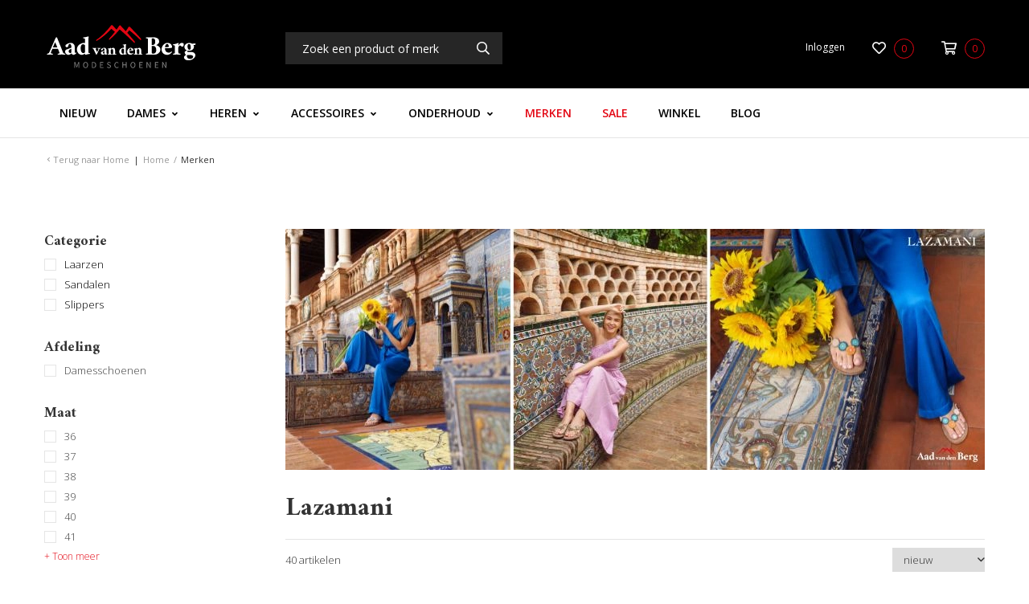

--- FILE ---
content_type: text/html; charset=UTF-8
request_url: https://www.aadvandenberg.nl/lazamani
body_size: 50783
content:

<!DOCTYPE html>
<!--[if lt IE 7]><html class="no-js lt-ie9 lt-ie8 lt-ie7" lang="NL"><![endif]-->
<!--[if IE 7]><html class="no-js lt-ie9 lt-ie8" lang="NL"><![endif]-->
<!--[if IE 8]><html class="no-js lt-ie9" lang="NL"><![endif]-->
<!--[if gt IE 8]><!--><html class="no-js" lang="NL"><!--<![endif]-->

<head>
    <title>Lazamani | Aad van den Berg modeschoenen</title>
    <base href="https://www.aadvandenberg.nl/"/>

    <link rel="shortcut icon" href="https://www.aadvandenberg.nl/bestanden/favicon.ico" />
<link rel="apple-touch-icon" sizes="96x96" href="https://www.aadvandenberg.nl/lcms2/RESIZE/w96-h96-q95/bestanden/favicon-aad-van-den-berg.png?1560934198" />
<link rel="apple-touch-icon" sizes="180x180" href="https://www.aadvandenberg.nl/lcms2/RESIZE/w180-h180-q95/bestanden/favicon-aad-van-den-berg.png?1560934198" />
<link rel="apple-touch-icon" sizes="192x192" href="https://www.aadvandenberg.nl/lcms2/RESIZE/w192-h192-q95/bestanden/favicon-aad-van-den-berg.png?1560934198" />
<link rel="icon" sizes="16x16" type="image/png" href="https://www.aadvandenberg.nl/lcms2/RESIZE/w16-h16-q95/bestanden/favicon-aad-van-den-berg.png?1560934198" />
<link rel="icon" sizes="32x32" type="image/png" href="https://www.aadvandenberg.nl/lcms2/RESIZE/w32-h32-q95/bestanden/favicon-aad-van-den-berg.png?1560934198" />
<link rel="icon" sizes="96x96" type="image/png" href="https://www.aadvandenberg.nl/lcms2/RESIZE/w96-h96-q95/bestanden/favicon-aad-van-den-berg.png?1560934198" />
<link rel="icon" sizes="128x128" type="image/png" href="https://www.aadvandenberg.nl/lcms2/RESIZE/w128-h128-q95/bestanden/favicon-aad-van-den-berg.png?1560934198" />
<link rel="icon" sizes="196x196" type="image/png" href="https://www.aadvandenberg.nl/lcms2/RESIZE/w196-h196-q95/bestanden/favicon-aad-van-den-berg.png?1560934198" />
<meta name="application-name" content="Aad van den Berg modeschoenen" />
<meta name="msapplication-TileColor" content="#FFFFFF" />
<meta name="msapplication-TileImage" content="https://www.aadvandenberg.nl/lcms2/RESIZE/w144-h144-q95/bestanden/favicon-aad-van-den-berg.png?1560934198" />
<meta name="msapplication-square70x70logo" content="https://www.aadvandenberg.nl/lcms2/RESIZE/w70-h70-q95/bestanden/favicon-aad-van-den-berg.png?1560934198" />
<meta name="msapplication-square150x150logo" content="https://www.aadvandenberg.nl/lcms2/RESIZE/w150-h150-q95/bestanden/favicon-aad-van-den-berg.png?1560934198" />
<meta name="msapplication-wide310x150logo" content="https://www.aadvandenberg.nl/lcms2/RESIZE/w310-h150-c150x310-q95/bestanden/favicon-aad-van-den-berg.png?1560934198" />
<meta name="msapplication-square310x310logo" content="https://www.aadvandenberg.nl/lcms2/RESIZE/w310-h310-q95/bestanden/favicon-aad-van-den-berg.png?1560934198" />

    <script src="//code.jquery.com/jquery-2.2.0.min.js"></script>
    <script>window.jQuery || document.write('<script src="templates/main/shopabsoluut/js/jquery-2.2.0.min.js"><\/script>')</script>

    <link rel="preconnect" href="https://fonts.googleapis.com">
<link rel="preconnect" href="https://fonts.gstatic.com" crossorigin>
<link rel="preload" href="//fonts.googleapis.com/css?family=Open+Sans:300,400,600,700&display=swap" as="style" onload="this.onload=null;this.rel='stylesheet';">
<link rel="preload" href="//fonts.googleapis.com/css?family=Amiri:400,700&display=swap" as="style" onload="this.onload=null;this.rel='stylesheet';">
        <meta http-equiv="X-UA-Compatible" content="IE=edge" />
        
                    <meta name="viewport" content="width=device-width, initial-scale=1.0" />
        
        <meta http-equiv="Content-Type" content="text/html; charset=utf-8"/>
        <meta http-equiv="content-language" content="NL"/>
        <meta name="title" content="Lazamani"/>
        <meta name="description" content="Lazamani slippers en sandaaltjes

Lazamani, opgericht in 1988, is een toonaangevend Nederlands merk dat al meer dan 30 jaar een prominente positie inneemt in de schoenenmode. Door het volgen van de laatste trends en het ontwikkelen van een eigen &#39;Lazamani-stijl&#39; heeft het merk een reputatie opgebouwd voor vakmanschap en creativiteit. Met een goede en langdurige relatie met producenten in Itali&euml;, Portugal, Turkije en India, biedt Lazamani een perfecte balans tussen vakmanschap en innovatie.

Lazamani = zomer

Elk jaar presenteert Lazamani een zomercollectie van verrassende slippers en sandalen, gekenmerkt door nieuwe kleuren, prints, kralen, borduursels en combinaties van materialen. Het merk anticipeert op de voorspelde trends en voegt altijd een eigenzinnige twist toe aan de collectie. Alle slippers en sandalen zijn voorzien van een voetbed van zacht en soepel leer, wat niet alleen zorgt voor een hoog draagcomfort, maar ook een gevoel van luxe geeft. Elk paar is vervaardigd uit de mooiste, zorgvuldig geselecteerde materialen, waardoor ze als sieraden voor je voeten zijn. Of je nu een dagje uit gaat, naar je werk gaat of op reis gaat naar een zonnige bestemming, Lazamani slippers en sandaaltjes zijn altijd een stijlvolle keuze.

Nieuwe collectie Lazamani bij Aadvandenberg.nl

Met hun aantrekkelijke ontwerpen en comfortabele pasvorm zijn Lazamani-schoenen een uitstekende keuze voor wie op zoek is naar stijlvolle en comfortabele schoenen van hoge kwaliteit. Bij Aadvandenberg.nl vind je een ruime collectie Lazamani schoenen. Bestel veilig en snel online of kom ze passen in de winkel van Aad van den Berg Modeschoenen in Noordwijk en geniet spoedig van je nieuwe paar slippers of sandaaltjes.
&nbsp;" lang="NL"/>
                            <meta name="theme-color" content="#ffffff" />
            <meta name="apple-mobile-web-app-status-bar" content="#ffffff" />
                         <meta name="rating" content="general"/>
        <meta name="copyright" content="Copyright 2026. Alle Rechten Voorbehouden."/>
        <meta name="author" content="Aad van den Berg - www.aadvandenberg.nl">
        <link rel="author" href="humans.txt">
        <meta name="generator" content="LCMS V2"/>


                    <link rel="canonical" href="https://www.aadvandenberg.nl/lazamani"/>
        
        
                      <!-- Facebook, LinkedIn -->
            <meta property="og:type" content="website" />
            <meta property="og:title" content="Lazamani" />
                            <meta property="og:description" content="Lazamani slippers en sandaaltjes

Lazamani, opgericht in 1988, is een toonaangevend Nederlands merk dat al meer dan 30 jaar een prominente positie inneemt in de schoenenmode. Door het volgen van de laatste trends en het ontwikkelen van een eigen &#39;Lazamani-stijl&#39; heeft het merk een reputatie opgebouwd voor vakmanschap en creativiteit. Met een goede en langdurige relatie met producenten in Itali&euml;, Portugal, Turkije en India, biedt Lazamani een perfecte balans tussen vakmanschap en innovatie.

Lazamani = zomer

Elk jaar presenteert Lazamani een zomercollectie van verrassende slippers en sandalen, gekenmerkt door nieuwe kleuren, prints, kralen, borduursels en combinaties van materialen. Het merk anticipeert op de voorspelde trends en voegt altijd een eigenzinnige twist toe aan de collectie. Alle slippers en sandalen zijn voorzien van een voetbed van zacht en soepel leer, wat niet alleen zorgt voor een hoog draagcomfort, maar ook een gevoel van luxe geeft. Elk paar is vervaardigd uit de mooiste, zorgvuldig geselecteerde materialen, waardoor ze als sieraden voor je voeten zijn. Of je nu een dagje uit gaat, naar je werk gaat of op reis gaat naar een zonnige bestemming, Lazamani slippers en sandaaltjes zijn altijd een stijlvolle keuze.

Nieuwe collectie Lazamani bij Aadvandenberg.nl

Met hun aantrekkelijke ontwerpen en comfortabele pasvorm zijn Lazamani-schoenen een uitstekende keuze voor wie op zoek is naar stijlvolle en comfortabele schoenen van hoge kwaliteit. Bij Aadvandenberg.nl vind je een ruime collectie Lazamani schoenen. Bestel veilig en snel online of kom ze passen in de winkel van Aad van den Berg Modeschoenen in Noordwijk en geniet spoedig van je nieuwe paar slippers of sandaaltjes.
&nbsp;" />
                        <meta property="og:url" content="https://www.aadvandenberg.nl/lazamani" />
                        <!-- Twitter -->
            <meta name="twitter:card" content="summary" />
            <meta name="twitter:title" content="Lazamani" />
                            <meta name="twitter:description" content="Lazamani slippers en sandaaltjes

Lazamani, opgericht in 1988, is een toonaangevend Nederlands merk dat al meer dan 30 jaar een prominente positie inneemt in de schoenenmode. Door het volgen van de laatste trends en het ontwikkelen van een eigen &#39;Lazamani-stijl&#39; heeft het merk een reputatie opgebouwd voor vakmanschap en creativiteit. Met een goede en langdurige relatie met producenten in Itali&euml;, Portugal, Turkije en India, biedt Lazamani een perfecte balans tussen vakmanschap en innovatie.

Lazamani = zomer

Elk jaar presenteert Lazamani een zomercollectie van verrassende slippers en sandalen, gekenmerkt door nieuwe kleuren, prints, kralen, borduursels en combinaties van materialen. Het merk anticipeert op de voorspelde trends en voegt altijd een eigenzinnige twist toe aan de collectie. Alle slippers en sandalen zijn voorzien van een voetbed van zacht en soepel leer, wat niet alleen zorgt voor een hoog draagcomfort, maar ook een gevoel van luxe geeft. Elk paar is vervaardigd uit de mooiste, zorgvuldig geselecteerde materialen, waardoor ze als sieraden voor je voeten zijn. Of je nu een dagje uit gaat, naar je werk gaat of op reis gaat naar een zonnige bestemming, Lazamani slippers en sandaaltjes zijn altijd een stijlvolle keuze.

Nieuwe collectie Lazamani bij Aadvandenberg.nl

Met hun aantrekkelijke ontwerpen en comfortabele pasvorm zijn Lazamani-schoenen een uitstekende keuze voor wie op zoek is naar stijlvolle en comfortabele schoenen van hoge kwaliteit. Bij Aadvandenberg.nl vind je een ruime collectie Lazamani schoenen. Bestel veilig en snel online of kom ze passen in de winkel van Aad van den Berg Modeschoenen in Noordwijk en geniet spoedig van je nieuwe paar slippers of sandaaltjes.
&nbsp;" />
                        <meta name="twitter:site" content="https://www.aadvandenberg.nl/lazamani" />
            <link rel="preload" as="style" href="bestanden/cache/client/files/css.ffb621bcb192770314760f4234e0a282.css"  />
<link rel="stylesheet" href="bestanden/cache/client/files/css.ffb621bcb192770314760f4234e0a282.css" type="text/css" media="screen" >

<style>@media (max-width: 991px){.usps{line-height: 22px;padding: 25px 0}.usps ul{display: flex;justify-content: space-between;list-style: none;padding: 0;margin: 0}.usps ul li{position: relative;display: inline-block;vertical-align: top;color: #fff;font-size: 14px;font-weight: 300;line-height: 16px;text-align: center;padding: 3px 0}.usps ul li:before{display: none;content: "\E86C";font-family: 'Material Icons';position: absolute;top: 0;left: 0;color: #e30613;font-size: 22px;line-height: 22px}}@media (max-width: 991px) and (max-width: 991px){.usps{background-color: #e30613;padding: 5px 15px}}@media (max-width: 991px) and (max-width: 991px){.usps ul{display: block}}@media (max-width: 991px) and (max-width: 991px){.usps ul li{width: 100%}}@-webkit-keyframes spin{from{-webkit-transform: rotate(0deg)}to{-webkit-transform: rotate(360deg)}}@-moz-keyframes spin{from{-moz-transform: rotate(0deg)}to{-moz-transform: rotate(360deg)}}@keyframes spin{from{transform: rotate(0deg)}to{transform: rotate(360deg)}}/*# sourceMappingURL=https://www.aadvandenberg.nl/bestanden/cache/client/files/usp.less.a61493.map */.header{position: relative}.header .header__top{background-color: #000;padding: 20px 0}@media (max-width: 991px){.header .header__top .webshop-shortcuts{display: none}}.header .header__bottom{background-color: #fff;border-bottom: 1px solid rgba(0,0,0,0.1)}.header--mobile{display: none}@media (max-width: 991px){.header--mobile{display: block;z-index: 105 !important}}.header--mobile .row,.header--mobile div[class^="col"]{padding: 0;margin: 0}.header--mobile .header__top{padding: 0 0 10px}.header--mobile .header__top .company-logo{text-align: center}.header--mobile .header__top .company-logo img{max-width: 100%;max-height: 61px !important}.header--mobile .overlay-block__bottom .store-favorite,.header--mobile .overlay-block__bottom .minicart{display: none}.header--mobile.is-menu .header__top--menu{display: block}.header-block--right{text-align: right}@-webkit-keyframes spin{from{-webkit-transform: rotate(0deg)}to{-webkit-transform: rotate(360deg)}}@-moz-keyframes spin{from{-moz-transform: rotate(0deg)}to{-moz-transform: rotate(360deg)}}@keyframes spin{from{transform: rotate(0deg)}to{transform: rotate(360deg)}}/*# sourceMappingURL=https://www.aadvandenberg.nl/bestanden/cache/client/files/header.less.d9634b.map */@media (max-width: 991px){.footer{text-align: center}}.footer h1,.footer h2,.footer h3,.footer h4,.footer h5,.footer h6{color: #fff}.footer a,.footer a:hover{color: #fff}@media (max-width: 991px){.footer h5{font-size: 22px;line-height: 28px}}.footer .footer__top-extra{border-top: 1px solid rgba(0,0,0,0.1)}.footer .footer__top{background-color: #000;color: #fff;font-size: 14px;font-weight: 400;line-height: 24px;padding: 50px 0 70px}@media (max-width: 991px){.footer .footer__top{padding: 30px 0}}.footer .footer__bottom{position: relative;background-color: #fff;color: #333;font-size: 12px;font-weight: 400;line-height: 16px;padding: 12px 0}.footer .footer__bottom .footer__content{padding: 12px 0}.footer .footer__bottom a{color: #333}@media (max-width: 991px){.footer-block{margin-bottom: 30px}}.footer-creator{background-color: #fff;font-size: 11px;font-weight: 300;line-height: 17px;text-align: center}.footer-creator a,.footer-creator a:hover{color: #333}@-webkit-keyframes spin{from{-webkit-transform: rotate(0deg)}to{-webkit-transform: rotate(360deg)}}@-moz-keyframes spin{from{-moz-transform: rotate(0deg)}to{-moz-transform: rotate(360deg)}}@keyframes spin{from{transform: rotate(0deg)}to{transform: rotate(360deg)}}/*# sourceMappingURL=https://www.aadvandenberg.nl/bestanden/cache/client/files/footer.less.2069b1.map */</style><script type="application/javascript">var pluginCss = {};</script><script>
    window.dataLayer = window.dataLayer || [];
    function gtag() { dataLayer.push(arguments); }
    gtag('set', 'url_passthrough', true);
    gtag('event', 'cookie_consent_set');
</script><!-- Google Tag Manager -->
<script>(function(w,d,s,l,i){w[l]=w[l]||[];w[l].push({'gtm.start':
new Date().getTime(),event:'gtm.js'});var f=d.getElementsByTagName(s)[0],
j=d.createElement(s),dl=l!='dataLayer'?'&l='+l:'';j.async=true;j.src=
'https://www.googletagmanager.com/gtm.js?id='+i+dl;f.parentNode.insertBefore(j,f);
})(window,document,'script','dataLayer','GTM-N9CSV87');</script>
<!-- End Google Tag Manager --><script>
    dataLayer.push({
    "ecommerce": {
        "impressions": [
            {
                "id": 242081,
                "name": "Lazamani Damesschoenen Slippers wit",
                "category": "Damesschoenen/Slippers",
                "brand": "Lazamani",
                "list": "Overzicht",
                "position": 1,
                "price": "69.95"
            },
            {
                "id": 242080,
                "name": "Lazamani Damesschoenen Slippers goud",
                "category": "Damesschoenen/Slippers",
                "brand": "Lazamani",
                "list": "Overzicht",
                "position": 2,
                "price": "59.95"
            },
            {
                "id": 242008,
                "name": "Lazamani Damesschoenen Slippers zwart",
                "category": "Damesschoenen/Slippers",
                "brand": "Lazamani",
                "list": "Overzicht",
                "position": 3,
                "price": "89.95"
            },
            {
                "id": 241935,
                "name": "Lazamani Damesschoenen Slippers bruin",
                "category": "Damesschoenen/Slippers",
                "brand": "Lazamani",
                "list": "Overzicht",
                "position": 4,
                "price": "45.00"
            },
            {
                "id": 241887,
                "name": "Lazamani Damesschoenen Slippers bruin",
                "category": "Damesschoenen/Slippers",
                "brand": "Lazamani",
                "list": "Overzicht",
                "position": 5,
                "price": "45.00"
            },
            {
                "id": 241847,
                "name": "Lazamani Damesschoenen Sandalen goud",
                "category": "Damesschoenen/Sandalen",
                "brand": "Lazamani",
                "list": "Overzicht",
                "position": 6,
                "price": "68.00"
            },
            {
                "id": 241793,
                "name": "Lazamani Damesschoenen Slippers bruin",
                "category": "Damesschoenen/Slippers",
                "brand": "Lazamani",
                "list": "Overzicht",
                "position": 7,
                "price": "53.00"
            },
            {
                "id": 241271,
                "name": "Lazamani Damesschoenen Slippers beige",
                "category": "Damesschoenen/Slippers",
                "brand": "Lazamani",
                "list": "Overzicht",
                "position": 8,
                "price": "89.95"
            },
            {
                "id": 240997,
                "name": "Lazamani Damesschoenen Slippers goud",
                "category": "Damesschoenen/Slippers",
                "brand": "Lazamani",
                "list": "Overzicht",
                "position": 9,
                "price": "53.00"
            },
            {
                "id": 240441,
                "name": "Lazamani Damesschoenen Slippers bruin",
                "category": "Damesschoenen/Slippers",
                "brand": "Lazamani",
                "list": "Overzicht",
                "position": 10,
                "price": "69.95"
            },
            {
                "id": 240383,
                "name": "Lazamani Damesschoenen Slippers multi collor",
                "category": "Damesschoenen/Slippers",
                "brand": "Lazamani",
                "list": "Overzicht",
                "position": 11,
                "price": "89.95"
            },
            {
                "id": 240382,
                "name": "Lazamani Damesschoenen Slippers multi collor",
                "category": "Damesschoenen/Slippers",
                "brand": "Lazamani",
                "list": "Overzicht",
                "position": 12,
                "price": "69.95"
            },
            {
                "id": 240381,
                "name": "Lazamani Damesschoenen Slippers blauw",
                "category": "Damesschoenen/Slippers",
                "brand": "Lazamani",
                "list": "Overzicht",
                "position": 13,
                "price": "49.95"
            },
            {
                "id": 240380,
                "name": "Lazamani Damesschoenen Slippers blauw",
                "category": "Damesschoenen/Slippers",
                "brand": "Lazamani",
                "list": "Overzicht",
                "position": 14,
                "price": "69.95"
            },
            {
                "id": 240379,
                "name": "Lazamani Damesschoenen Slippers beige",
                "category": "Damesschoenen/Slippers",
                "brand": "Lazamani",
                "list": "Overzicht",
                "position": 15,
                "price": "69.95"
            },
            {
                "id": 242090,
                "name": "Lazamani Damesschoenen Slippers wit",
                "category": "Damesschoenen/Slippers",
                "brand": "Lazamani",
                "list": "Overzicht",
                "position": 1,
                "price": "69.95"
            },
            {
                "id": 242091,
                "name": "Lazamani Damesschoenen Slippers wit",
                "category": "Damesschoenen/Slippers",
                "brand": "Lazamani",
                "list": "Overzicht",
                "position": 2,
                "price": "69.95"
            },
            {
                "id": 242093,
                "name": "Lazamani Damesschoenen Slippers wit",
                "category": "Damesschoenen/Slippers",
                "brand": "Lazamani",
                "list": "Overzicht",
                "position": 3,
                "price": "69.95"
            },
            {
                "id": 242094,
                "name": "Lazamani Damesschoenen Slippers wit",
                "category": "Damesschoenen/Slippers",
                "brand": "Lazamani",
                "list": "Overzicht",
                "position": 4,
                "price": "69.95"
            },
            {
                "id": 242085,
                "name": "Lazamani Damesschoenen Slippers goud",
                "category": "Damesschoenen/Slippers",
                "brand": "Lazamani",
                "list": "Overzicht",
                "position": 1,
                "price": "59.95"
            },
            {
                "id": 242086,
                "name": "Lazamani Damesschoenen Slippers goud",
                "category": "Damesschoenen/Slippers",
                "brand": "Lazamani",
                "list": "Overzicht",
                "position": 2,
                "price": "59.95"
            },
            {
                "id": 242087,
                "name": "Lazamani Damesschoenen Slippers goud",
                "category": "Damesschoenen/Slippers",
                "brand": "Lazamani",
                "list": "Overzicht",
                "position": 3,
                "price": "59.95"
            },
            {
                "id": 242013,
                "name": "Lazamani Damesschoenen Slippers zwart",
                "category": "Damesschoenen/Slippers",
                "brand": "Lazamani",
                "list": "Overzicht",
                "position": 1,
                "price": "89.95"
            },
            {
                "id": 242014,
                "name": "Lazamani Damesschoenen Slippers zwart",
                "category": "Damesschoenen/Slippers",
                "brand": "Lazamani",
                "list": "Overzicht",
                "position": 2,
                "price": "89.95"
            },
            {
                "id": 242015,
                "name": "Lazamani Damesschoenen Slippers zwart",
                "category": "Damesschoenen/Slippers",
                "brand": "Lazamani",
                "list": "Overzicht",
                "position": 3,
                "price": "89.95"
            },
            {
                "id": 242016,
                "name": "Lazamani Damesschoenen Slippers zwart",
                "category": "Damesschoenen/Slippers",
                "brand": "Lazamani",
                "list": "Overzicht",
                "position": 4,
                "price": "89.95"
            },
            {
                "id": 242017,
                "name": "Lazamani Damesschoenen Slippers zwart",
                "category": "Damesschoenen/Slippers",
                "brand": "Lazamani",
                "list": "Overzicht",
                "position": 5,
                "price": "89.95"
            },
            {
                "id": 242018,
                "name": "Lazamani Damesschoenen Slippers zwart",
                "category": "Damesschoenen/Slippers",
                "brand": "Lazamani",
                "list": "Overzicht",
                "position": 6,
                "price": "89.95"
            },
            {
                "id": 242019,
                "name": "Lazamani Damesschoenen Slippers zwart",
                "category": "Damesschoenen/Slippers",
                "brand": "Lazamani",
                "list": "Overzicht",
                "position": 7,
                "price": "89.95"
            },
            {
                "id": 241943,
                "name": "Lazamani Damesschoenen Slippers bruin",
                "category": "Damesschoenen/Slippers",
                "brand": "Lazamani",
                "list": "Overzicht",
                "position": 1,
                "price": "45.00"
            },
            {
                "id": 241944,
                "name": "Lazamani Damesschoenen Slippers bruin",
                "category": "Damesschoenen/Slippers",
                "brand": "Lazamani",
                "list": "Overzicht",
                "position": 2,
                "price": "45.00"
            },
            {
                "id": 241945,
                "name": "Lazamani Damesschoenen Slippers bruin",
                "category": "Damesschoenen/Slippers",
                "brand": "Lazamani",
                "list": "Overzicht",
                "position": 3,
                "price": "45.00"
            },
            {
                "id": 241946,
                "name": "Lazamani Damesschoenen Slippers bruin",
                "category": "Damesschoenen/Slippers",
                "brand": "Lazamani",
                "list": "Overzicht",
                "position": 4,
                "price": "45.00"
            },
            {
                "id": 241894,
                "name": "Lazamani Damesschoenen Slippers bruin",
                "category": "Damesschoenen/Slippers",
                "brand": "Lazamani",
                "list": "Overzicht",
                "position": 1,
                "price": "45.00"
            },
            {
                "id": 241849,
                "name": "Lazamani Damesschoenen Sandalen goud",
                "category": "Damesschoenen/Sandalen",
                "brand": "Lazamani",
                "list": "Overzicht",
                "position": 1,
                "price": "68.00"
            },
            {
                "id": 241851,
                "name": "Lazamani Damesschoenen Sandalen goud",
                "category": "Damesschoenen/Sandalen",
                "brand": "Lazamani",
                "list": "Overzicht",
                "position": 2,
                "price": "68.00"
            },
            {
                "id": 241852,
                "name": "Lazamani Damesschoenen Sandalen goud",
                "category": "Damesschoenen/Sandalen",
                "brand": "Lazamani",
                "list": "Overzicht",
                "position": 3,
                "price": "68.00"
            },
            {
                "id": 241854,
                "name": "Lazamani Damesschoenen Sandalen goud",
                "category": "Damesschoenen/Sandalen",
                "brand": "Lazamani",
                "list": "Overzicht",
                "position": 4,
                "price": "68.00"
            },
            {
                "id": 241798,
                "name": "Lazamani Damesschoenen Slippers bruin",
                "category": "Damesschoenen/Slippers",
                "brand": "Lazamani",
                "list": "Overzicht",
                "position": 1,
                "price": "53.00"
            },
            {
                "id": 241800,
                "name": "Lazamani Damesschoenen Slippers bruin",
                "category": "Damesschoenen/Slippers",
                "brand": "Lazamani",
                "list": "Overzicht",
                "position": 2,
                "price": "53.00"
            },
            {
                "id": 241320,
                "name": "Lazamani Damesschoenen Slippers beige",
                "category": "Damesschoenen/Slippers",
                "brand": "Lazamani",
                "list": "Overzicht",
                "position": 1,
                "price": "89.95"
            },
            {
                "id": 241321,
                "name": "Lazamani Damesschoenen Slippers beige",
                "category": "Damesschoenen/Slippers",
                "brand": "Lazamani",
                "list": "Overzicht",
                "position": 2,
                "price": "89.95"
            },
            {
                "id": 241323,
                "name": "Lazamani Damesschoenen Slippers beige",
                "category": "Damesschoenen/Slippers",
                "brand": "Lazamani",
                "list": "Overzicht",
                "position": 3,
                "price": "89.95"
            },
            {
                "id": 242020,
                "name": "Lazamani Damesschoenen Slippers beige",
                "category": "Damesschoenen/Slippers",
                "brand": "Lazamani",
                "list": "Overzicht",
                "position": 4,
                "price": "89.95"
            },
            {
                "id": 242021,
                "name": "Lazamani Damesschoenen Slippers beige",
                "category": "Damesschoenen/Slippers",
                "brand": "Lazamani",
                "list": "Overzicht",
                "position": 5,
                "price": "89.95"
            },
            {
                "id": 241021,
                "name": "Lazamani Damesschoenen Slippers goud",
                "category": "Damesschoenen/Slippers",
                "brand": "Lazamani",
                "list": "Overzicht",
                "position": 1,
                "price": "53.00"
            },
            {
                "id": 241022,
                "name": "Lazamani Damesschoenen Slippers goud",
                "category": "Damesschoenen/Slippers",
                "brand": "Lazamani",
                "list": "Overzicht",
                "position": 2,
                "price": "53.00"
            },
            {
                "id": 240469,
                "name": "Lazamani Damesschoenen Slippers bruin",
                "category": "Damesschoenen/Slippers",
                "brand": "Lazamani",
                "list": "Overzicht",
                "position": 1,
                "price": "69.95"
            },
            {
                "id": 240470,
                "name": "Lazamani Damesschoenen Slippers bruin",
                "category": "Damesschoenen/Slippers",
                "brand": "Lazamani",
                "list": "Overzicht",
                "position": 2,
                "price": "69.95"
            },
            {
                "id": 240471,
                "name": "Lazamani Damesschoenen Slippers bruin",
                "category": "Damesschoenen/Slippers",
                "brand": "Lazamani",
                "list": "Overzicht",
                "position": 3,
                "price": "69.95"
            },
            {
                "id": 240472,
                "name": "Lazamani Damesschoenen Slippers bruin",
                "category": "Damesschoenen/Slippers",
                "brand": "Lazamani",
                "list": "Overzicht",
                "position": 4,
                "price": "69.95"
            },
            {
                "id": 240473,
                "name": "Lazamani Damesschoenen Slippers bruin",
                "category": "Damesschoenen/Slippers",
                "brand": "Lazamani",
                "list": "Overzicht",
                "position": 5,
                "price": "69.95"
            },
            {
                "id": 240474,
                "name": "Lazamani Damesschoenen Slippers bruin",
                "category": "Damesschoenen/Slippers",
                "brand": "Lazamani",
                "list": "Overzicht",
                "position": 6,
                "price": "69.95"
            },
            {
                "id": 240423,
                "name": "Lazamani Damesschoenen Slippers multi collor",
                "category": "Damesschoenen/Slippers",
                "brand": "Lazamani",
                "list": "Overzicht",
                "position": 1,
                "price": "89.95"
            },
            {
                "id": 242022,
                "name": "Lazamani Damesschoenen Slippers multi collor",
                "category": "Damesschoenen/Slippers",
                "brand": "Lazamani",
                "list": "Overzicht",
                "position": 2,
                "price": "89.95"
            },
            {
                "id": 242023,
                "name": "Lazamani Damesschoenen Slippers multi collor",
                "category": "Damesschoenen/Slippers",
                "brand": "Lazamani",
                "list": "Overzicht",
                "position": 3,
                "price": "89.95"
            },
            {
                "id": 242024,
                "name": "Lazamani Damesschoenen Slippers multi collor",
                "category": "Damesschoenen/Slippers",
                "brand": "Lazamani",
                "list": "Overzicht",
                "position": 4,
                "price": "89.95"
            },
            {
                "id": 240418,
                "name": "Lazamani Damesschoenen Slippers multi collor",
                "category": "Damesschoenen/Slippers",
                "brand": "Lazamani",
                "list": "Overzicht",
                "position": 1,
                "price": "69.95"
            },
            {
                "id": 240419,
                "name": "Lazamani Damesschoenen Slippers multi collor",
                "category": "Damesschoenen/Slippers",
                "brand": "Lazamani",
                "list": "Overzicht",
                "position": 2,
                "price": "69.95"
            },
            {
                "id": 240420,
                "name": "Lazamani Damesschoenen Slippers multi collor",
                "category": "Damesschoenen/Slippers",
                "brand": "Lazamani",
                "list": "Overzicht",
                "position": 3,
                "price": "69.95"
            },
            {
                "id": 240421,
                "name": "Lazamani Damesschoenen Slippers multi collor",
                "category": "Damesschoenen/Slippers",
                "brand": "Lazamani",
                "list": "Overzicht",
                "position": 4,
                "price": "69.95"
            },
            {
                "id": 240422,
                "name": "Lazamani Damesschoenen Slippers multi collor",
                "category": "Damesschoenen/Slippers",
                "brand": "Lazamani",
                "list": "Overzicht",
                "position": 5,
                "price": "69.95"
            },
            {
                "id": 242011,
                "name": "Lazamani Damesschoenen Slippers multi collor",
                "category": "Damesschoenen/Slippers",
                "brand": "Lazamani",
                "list": "Overzicht",
                "position": 6,
                "price": "69.95"
            },
            {
                "id": 242012,
                "name": "Lazamani Damesschoenen Slippers multi collor",
                "category": "Damesschoenen/Slippers",
                "brand": "Lazamani",
                "list": "Overzicht",
                "position": 7,
                "price": "69.95"
            },
            {
                "id": 240412,
                "name": "Lazamani Damesschoenen Slippers blauw",
                "category": "Damesschoenen/Slippers",
                "brand": "Lazamani",
                "list": "Overzicht",
                "position": 1,
                "price": "49.95"
            },
            {
                "id": 240413,
                "name": "Lazamani Damesschoenen Slippers blauw",
                "category": "Damesschoenen/Slippers",
                "brand": "Lazamani",
                "list": "Overzicht",
                "position": 2,
                "price": "49.95"
            },
            {
                "id": 240414,
                "name": "Lazamani Damesschoenen Slippers blauw",
                "category": "Damesschoenen/Slippers",
                "brand": "Lazamani",
                "list": "Overzicht",
                "position": 3,
                "price": "49.95"
            },
            {
                "id": 240415,
                "name": "Lazamani Damesschoenen Slippers blauw",
                "category": "Damesschoenen/Slippers",
                "brand": "Lazamani",
                "list": "Overzicht",
                "position": 4,
                "price": "49.95"
            },
            {
                "id": 240416,
                "name": "Lazamani Damesschoenen Slippers blauw",
                "category": "Damesschoenen/Slippers",
                "brand": "Lazamani",
                "list": "Overzicht",
                "position": 5,
                "price": "49.95"
            },
            {
                "id": 240417,
                "name": "Lazamani Damesschoenen Slippers blauw",
                "category": "Damesschoenen/Slippers",
                "brand": "Lazamani",
                "list": "Overzicht",
                "position": 6,
                "price": "49.95"
            },
            {
                "id": 240408,
                "name": "Lazamani Damesschoenen Slippers blauw",
                "category": "Damesschoenen/Slippers",
                "brand": "Lazamani",
                "list": "Overzicht",
                "position": 1,
                "price": "69.95"
            },
            {
                "id": 240409,
                "name": "Lazamani Damesschoenen Slippers blauw",
                "category": "Damesschoenen/Slippers",
                "brand": "Lazamani",
                "list": "Overzicht",
                "position": 2,
                "price": "69.95"
            },
            {
                "id": 240410,
                "name": "Lazamani Damesschoenen Slippers blauw",
                "category": "Damesschoenen/Slippers",
                "brand": "Lazamani",
                "list": "Overzicht",
                "position": 3,
                "price": "69.95"
            },
            {
                "id": 240411,
                "name": "Lazamani Damesschoenen Slippers blauw",
                "category": "Damesschoenen/Slippers",
                "brand": "Lazamani",
                "list": "Overzicht",
                "position": 4,
                "price": "69.95"
            },
            {
                "id": 240402,
                "name": "Lazamani Damesschoenen Slippers beige",
                "category": "Damesschoenen/Slippers",
                "brand": "Lazamani",
                "list": "Overzicht",
                "position": 1,
                "price": "69.95"
            },
            {
                "id": 240403,
                "name": "Lazamani Damesschoenen Slippers beige",
                "category": "Damesschoenen/Slippers",
                "brand": "Lazamani",
                "list": "Overzicht",
                "position": 2,
                "price": "69.95"
            },
            {
                "id": 240404,
                "name": "Lazamani Damesschoenen Slippers beige",
                "category": "Damesschoenen/Slippers",
                "brand": "Lazamani",
                "list": "Overzicht",
                "position": 3,
                "price": "69.95"
            },
            {
                "id": 240405,
                "name": "Lazamani Damesschoenen Slippers beige",
                "category": "Damesschoenen/Slippers",
                "brand": "Lazamani",
                "list": "Overzicht",
                "position": 4,
                "price": "69.95"
            }
        ]
    },
    "event": "eec.impressions"
});


    dataLayer.push({
    'event': 'remarketingTriggered',
    'google_tag_params': {
    "ecomm_pagetype": "other"
}
});

</script>

</head>
<body>

<!-- Google Tag Manager (noscript) -->
<noscript><iframe src="https://www.googletagmanager.com/ns.html?id=GTM-N9CSV87"
                  height="0" width="0" style="display:none;visibility:hidden"></iframe></noscript>
<!-- End Google Tag Manager (noscript) -->
<main class="page-wrapper">

    <!--[if lt IE 11]>
    <p class="chromeframe">You are using an <strong>outdated</strong> browser. Please <a href="http://browsehappy.com/">upgrade
        your browser</a> or <a href="http://www.google.com/chromeframe/?redirect=true">activate Google Chrome Frame</a>
        to improve your experience.</p>
    <![endif]-->

    <!--header-->
<header>

    <div class="header hidden-sm hidden-xs">
        <div class="header__top">
            <div class="container">
                <div class="row">
                    <div class="col-md-3 col-sm-3 col-xs-12">
                        <div class="header-block">
                            <div class="company-logo "><a href="https://www.aadvandenberg.nl" title="Aad van den Berg modeschoenen"><div style="max-width: 193px; max-height: 70px;"><?xml version="1.0" encoding="utf-8"?>
<!-- Generator: Adobe Illustrator 25.2.3, SVG Export Plug-In . SVG Version: 6.00 Build 0)  -->
<svg version="1.1" id="Laag_1" xmlns="http://www.w3.org/2000/svg" xmlns:xlink="http://www.w3.org/1999/xlink" x="0px" y="0px"
	 viewBox="0 0 309.82 112.43" style="enable-background:new 0 0 309.82 112.43;" xml:space="preserve">
<style type="text/css">
	.st-logo0{fill:#FFFFFF;}
	.st-logo1{fill:#878787;}
	.st-logo2{fill:#E30613;}
</style>
<g>
	<g>
		<g>
			<path class="st-logo0" d="M100.52,63.85c0.64,0,1.35-0.03,2.11-0.08c0.77-0.05,1.34-0.1,1.71-0.14c0.08,0.08,0.12,0.27,0.12,0.56
				c0,0.29-0.04,0.49-0.12,0.59c-0.12,0-0.33,0.03-0.62,0.09s-0.56,0.15-0.81,0.26c-0.25,0.11-0.37,0.26-0.37,0.45
				c0,0.04,0,0.11,0.02,0.2c0.01,0.09,0.03,0.18,0.05,0.26c0.27,0.52,0.58,1.12,0.93,1.8c0.35,0.68,0.7,1.34,1.04,1.97
				c0.34,0.63,0.73,1.36,1.17,2.19c0.31-0.68,0.58-1.29,0.82-1.82c0.24-0.53,0.5-1.1,0.78-1.72c0.28-0.62,0.54-1.21,0.79-1.77
				c0.08-0.17,0.16-0.35,0.22-0.56s0.09-0.39,0.09-0.56c0-0.25-0.16-0.43-0.48-0.54c-0.32-0.11-0.66-0.19-1.01-0.22
				c-0.35-0.03-0.57-0.05-0.65-0.05c-0.08-0.08-0.12-0.27-0.12-0.56c0-0.29,0.03-0.49,0.09-0.59c0.46,0.06,0.96,0.11,1.51,0.16
				c0.55,0.04,1.11,0.06,1.69,0.06c0.64,0,1.27-0.03,1.88-0.09c0.61-0.06,1.03-0.1,1.26-0.12c0.06,0.08,0.1,0.27,0.11,0.56
				c0.01,0.29-0.03,0.49-0.11,0.59c-0.12,0-0.36,0.02-0.7,0.06s-0.68,0.13-1.02,0.28c-0.34,0.15-0.59,0.36-0.73,0.65l-4.66,9.94
				c-0.6,1.14-1.06,1.71-1.37,1.71c-0.04,0-0.1-0.03-0.19-0.09c-0.08-0.06-0.15-0.11-0.19-0.16c-0.89-1.82-1.77-3.63-2.63-5.42
				c-0.86-1.79-1.8-3.73-2.81-5.83c-0.12-0.31-0.33-0.55-0.61-0.71c-0.28-0.17-0.54-0.28-0.79-0.34s-0.41-0.09-0.5-0.09
				c-0.08-0.12-0.12-0.33-0.11-0.61c0.01-0.28,0.05-0.46,0.11-0.54c0.27,0.02,0.65,0.05,1.15,0.09c0.5,0.04,1.01,0.07,1.55,0.09
				C99.66,63.84,100.13,63.85,100.52,63.85z"/>
			<path class="st-logo0" d="M119.78,63.48c0.85,0,1.62,0.2,2.3,0.59c0.68,0.39,1.23,0.94,1.65,1.63c0.41,0.69,0.62,1.5,0.62,2.41v5.69
				c0,0.39,0.07,0.7,0.2,0.92c0.13,0.22,0.31,0.33,0.51,0.33c0.23,0,0.41-0.05,0.56-0.14c0.14-0.09,0.25-0.15,0.31-0.17
				c0.14,0.06,0.22,0.23,0.22,0.5c0,0.17-0.04,0.32-0.12,0.47c-0.15,0.12-0.38,0.32-0.71,0.58c-0.33,0.26-0.7,0.49-1.12,0.7
				c-0.41,0.21-0.84,0.31-1.27,0.31c-0.5,0-0.97-0.17-1.41-0.5c-0.45-0.33-0.74-0.67-0.89-1.03c-0.08,0.08-0.34,0.25-0.76,0.51
				s-0.89,0.5-1.38,0.73s-0.93,0.34-1.3,0.34c-0.77,0-1.45-0.18-2.05-0.54c-0.6-0.36-1.07-0.83-1.41-1.4
				c-0.34-0.57-0.51-1.15-0.51-1.75s0.17-1.12,0.5-1.57c0.33-0.45,0.69-0.73,1.09-0.85c0.39-0.12,0.93-0.32,1.62-0.59
				s1.39-0.55,2.13-0.84c0.73-0.29,1.36-0.53,1.88-0.71v-1.43c0-0.77-0.17-1.46-0.5-2.08c-0.33-0.62-0.77-0.93-1.3-0.93
				c-0.58,0-0.98,0.25-1.2,0.76c-0.22,0.51-0.41,1.1-0.57,1.79c-0.08,0.33-0.25,0.64-0.5,0.92s-0.64,0.42-1.18,0.42
				c-0.39,0-0.76-0.14-1.09-0.42c-0.33-0.28-0.5-0.63-0.5-1.04c0-0.21,0.04-0.41,0.12-0.62c0.08-0.21,0.19-0.41,0.31-0.62
				c0.1-0.1,0.34-0.28,0.7-0.53c0.36-0.25,0.81-0.51,1.35-0.79c0.54-0.28,1.13-0.52,1.77-0.71
				C118.47,63.57,119.12,63.48,119.78,63.48z M119.16,75.19c0.37,0,0.67-0.08,0.9-0.25c0.23-0.17,0.34-0.29,0.34-0.37v-4.26
				c-0.31,0.14-0.65,0.29-1.01,0.43c-0.36,0.15-0.7,0.32-1.01,0.53c-0.41,0.27-0.7,0.6-0.87,0.98c-0.17,0.38-0.24,0.74-0.22,1.07
				c0.02,0.64,0.24,1.11,0.65,1.41C118.36,75.04,118.77,75.19,119.16,75.19z"/>
			<path class="st-logo0" d="M137.46,63.54c1.16,0,2.04,0.26,2.62,0.79c0.59,0.53,0.99,1.33,1.2,2.39c0.21,1.07,0.31,2.4,0.31,3.99v1.96
				c0,0.64,0.01,1.2,0.03,1.68c0.02,0.48,0.09,0.87,0.22,1.18c0.06,0.12,0.22,0.23,0.48,0.31c0.26,0.08,0.54,0.14,0.84,0.17
				s0.51,0.06,0.64,0.08c0.08,0.1,0.12,0.29,0.11,0.56c-0.01,0.27-0.05,0.46-0.11,0.56c-0.58-0.06-1.26-0.11-2.04-0.16
				c-0.78-0.04-1.49-0.06-2.13-0.06c-0.64,0-1.28,0.02-1.93,0.06c-0.64,0.04-1.26,0.09-1.86,0.16c-0.06-0.1-0.1-0.29-0.11-0.56
				c-0.01-0.27,0.03-0.46,0.11-0.56c0.21-0.02,0.5-0.07,0.89-0.14c0.38-0.07,0.62-0.21,0.7-0.42c0.1-0.27,0.17-0.61,0.19-1.03
				c0.02-0.41,0.03-0.89,0.03-1.43c0-0.06,0-0.13,0-0.2c0-0.07,0-0.14,0-0.2v-2.39c0-0.72-0.06-1.41-0.17-2.07
				c-0.11-0.65-0.32-1.18-0.61-1.58s-0.7-0.61-1.24-0.61c-0.39,0-0.8,0.1-1.21,0.3c-0.41,0.2-0.76,0.42-1.04,0.68
				c-0.28,0.26-0.42,0.49-0.42,0.7v4.97c0,0.56,0.01,1.1,0.03,1.62c0.02,0.52,0.09,0.93,0.22,1.24c0.06,0.12,0.2,0.23,0.42,0.31
				c0.22,0.08,0.46,0.14,0.71,0.17c0.26,0.03,0.45,0.06,0.57,0.08c0.08,0.1,0.12,0.29,0.11,0.56c-0.01,0.27-0.05,0.46-0.11,0.56
				c-0.58-0.06-1.22-0.11-1.93-0.16c-0.7-0.04-1.38-0.06-2.02-0.06s-1.34,0.02-2.1,0.06c-0.76,0.04-1.43,0.09-2.04,0.16
				c-0.06-0.1-0.1-0.29-0.11-0.56c-0.01-0.27,0.03-0.46,0.11-0.56c0.14-0.02,0.36-0.05,0.64-0.08c0.28-0.03,0.55-0.09,0.82-0.17
				c0.27-0.08,0.42-0.19,0.47-0.31c0.12-0.31,0.2-0.7,0.22-1.18c0.02-0.48,0.03-1.04,0.03-1.68v-3.48c0-0.1-0.01-0.33-0.02-0.67
				c-0.01-0.34-0.04-0.69-0.08-1.06c-0.04-0.36-0.1-0.62-0.19-0.76c-0.08-0.17-0.26-0.29-0.54-0.37c-0.28-0.08-0.55-0.15-0.82-0.19
				c-0.27-0.04-0.45-0.06-0.53-0.06c-0.02-0.02-0.04-0.11-0.06-0.26c-0.02-0.16-0.02-0.31,0-0.45c0.02-0.14,0.05-0.22,0.09-0.22
				c0.77-0.06,1.53-0.19,2.28-0.37c0.76-0.19,1.46-0.39,2.1-0.62c0.64-0.23,1.15-0.44,1.52-0.62c0.1,0,0.22,0.07,0.34,0.2
				c0.12,0.13,0.19,0.24,0.19,0.33c-0.02,0.08-0.06,0.26-0.11,0.54c-0.05,0.28-0.1,0.54-0.14,0.79s-0.06,0.38-0.06,0.4
				c0,0.1,0.01,0.17,0.03,0.19c0.04,0,0.11-0.05,0.22-0.16c0.29-0.33,0.68-0.67,1.17-1.03c0.49-0.35,1-0.65,1.55-0.9
				S137,63.54,137.46,63.54z"/>
			<path class="st-logo0" d="M157.79,63.54c0.33,0,0.58,0.01,0.76,0.02c0.18,0.01,0.33,0.03,0.45,0.05c0.06,0,0.1-0.08,0.12-0.25
				c0.02-0.17,0.03-0.31,0.03-0.44v-2.77c0-0.29-0.01-0.54-0.03-0.75c-0.02-0.21-0.08-0.45-0.19-0.71
				c-0.04-0.12-0.19-0.23-0.43-0.31c-0.25-0.08-0.51-0.14-0.78-0.17c-0.27-0.03-0.47-0.05-0.59-0.05c-0.06,0-0.1-0.15-0.11-0.45
				c-0.01-0.3,0.03-0.48,0.11-0.54c1.14-0.1,2.14-0.25,3-0.44c0.86-0.19,1.54-0.36,2.05-0.51c0.51-0.16,0.77-0.23,0.79-0.23
				c0.1,0.02,0.2,0.09,0.29,0.22c0.09,0.12,0.15,0.23,0.17,0.31c-0.23,1.2-0.34,2.23-0.34,3.08v14.23c0,0.23,0.01,0.44,0.03,0.62
				c0.02,0.19,0.1,0.36,0.25,0.53c0.12,0.15,0.33,0.23,0.62,0.25c0.29,0.02,0.52,0.03,0.68,0.03c0.02,0,0.04,0,0.06,0
				c0.06,0.06,0.09,0.2,0.09,0.4c0,0.21-0.06,0.4-0.19,0.59c-0.46,0.04-0.96,0.12-1.51,0.23c-0.55,0.11-1.09,0.23-1.62,0.36
				c-0.53,0.12-0.98,0.23-1.37,0.33c-0.38,0.09-0.63,0.14-0.73,0.14c-0.19,0-0.28-0.25-0.28-0.75v-0.47c0-0.04-0.01-0.09-0.02-0.14
				c-0.01-0.05-0.04-0.06-0.08-0.02c-0.17,0.1-0.44,0.27-0.82,0.5c-0.38,0.23-0.83,0.43-1.34,0.62s-1.03,0.28-1.57,0.28
				c-0.97,0-1.88-0.28-2.72-0.84c-0.84-0.56-1.51-1.31-2.02-2.27c-0.51-0.95-0.76-2.02-0.76-3.2c0-1.28,0.28-2.4,0.84-3.34
				c0.56-0.94,1.26-1.72,2.11-2.33c0.85-0.61,1.72-1.07,2.62-1.37C156.31,63.69,157.11,63.54,157.79,63.54z M156.8,65.09
				c-0.64,0-1.16,0.22-1.54,0.65c-0.38,0.43-0.66,1-0.84,1.71c-0.18,0.7-0.26,1.46-0.26,2.27c0,1.66,0.27,3.01,0.82,4.07
				c0.55,1.06,1.3,1.58,2.25,1.58c0.29,0,0.58-0.07,0.87-0.2c0.29-0.13,0.54-0.29,0.75-0.47c0.21-0.18,0.31-0.33,0.31-0.45v-7.8
				c0-0.29-0.23-0.59-0.7-0.9S157.44,65.09,156.8,65.09z"/>
			<path class="st-logo0" d="M169.75,69.75c0,1.06,0.16,1.92,0.47,2.59c0.31,0.67,0.69,1.19,1.15,1.54c0.46,0.35,0.93,0.6,1.41,0.73
				s0.9,0.2,1.23,0.2c0.89,0,1.59-0.17,2.11-0.51c0.52-0.34,0.94-0.68,1.27-1.01c0.1,0.02,0.19,0.09,0.26,0.22
				c0.07,0.12,0.11,0.24,0.11,0.34c0,0.27-0.03,0.46-0.09,0.56c-0.19,0.27-0.53,0.64-1.03,1.12s-1.12,0.9-1.88,1.27
				c-0.76,0.37-1.62,0.56-2.59,0.56c-1.12,0-2.16-0.25-3.14-0.76c-0.97-0.51-1.75-1.23-2.35-2.17c-0.59-0.94-0.89-2.08-0.89-3.4
				c0-0.95,0.19-1.88,0.56-2.78s0.88-1.71,1.51-2.42c0.63-0.71,1.35-1.28,2.16-1.69c0.81-0.41,1.65-0.62,2.52-0.62
				c0.99,0,1.83,0.16,2.52,0.47s1.23,0.7,1.63,1.18c0.4,0.48,0.7,0.98,0.88,1.51c0.19,0.53,0.28,1.01,0.28,1.44
				c0,0.33-0.08,0.62-0.23,0.87c-0.16,0.25-0.35,0.38-0.57,0.4c-0.68,0.06-1.45,0.12-2.3,0.17c-0.85,0.05-1.71,0.09-2.58,0.12
				C171.3,69.7,170.5,69.73,169.75,69.75z M169.78,68.54c0.06,0,0.26,0,0.61-0.02c0.34-0.01,0.73-0.03,1.18-0.06
				c0.45-0.03,0.86-0.06,1.26-0.09s0.68-0.06,0.87-0.08s0.3-0.09,0.34-0.2c0.04-0.11,0.06-0.21,0.06-0.29c0-0.48-0.06-0.94-0.19-1.4
				c-0.12-0.46-0.32-0.84-0.59-1.15c-0.27-0.31-0.63-0.47-1.09-0.47c-0.46,0-0.84,0.15-1.15,0.44c-0.31,0.29-0.56,0.64-0.76,1.06
				c-0.2,0.41-0.34,0.83-0.42,1.26C169.82,67.95,169.78,68.29,169.78,68.54z"/>
			<path class="st-logo0" d="M189.69,63.54c1.16,0,2.04,0.26,2.62,0.79c0.59,0.53,0.99,1.33,1.2,2.39c0.21,1.07,0.31,2.4,0.31,3.99v1.96
				c0,0.64,0.01,1.2,0.03,1.68c0.02,0.48,0.09,0.87,0.22,1.18c0.06,0.12,0.22,0.23,0.48,0.31c0.26,0.08,0.54,0.14,0.84,0.17
				c0.3,0.03,0.51,0.06,0.64,0.08c0.08,0.1,0.12,0.29,0.11,0.56c-0.01,0.27-0.05,0.46-0.11,0.56c-0.58-0.06-1.26-0.11-2.04-0.16
				c-0.78-0.04-1.49-0.06-2.13-0.06s-1.28,0.02-1.93,0.06c-0.64,0.04-1.26,0.09-1.86,0.16c-0.06-0.1-0.1-0.29-0.11-0.56
				c-0.01-0.27,0.03-0.46,0.11-0.56c0.21-0.02,0.5-0.07,0.89-0.14c0.38-0.07,0.62-0.21,0.7-0.42c0.1-0.27,0.17-0.61,0.19-1.03
				c0.02-0.41,0.03-0.89,0.03-1.43c0-0.06,0-0.13,0-0.2c0-0.07,0-0.14,0-0.2v-2.39c0-0.72-0.06-1.41-0.17-2.07s-0.32-1.18-0.61-1.58
				s-0.7-0.61-1.24-0.61c-0.39,0-0.8,0.1-1.21,0.3c-0.42,0.2-0.76,0.42-1.04,0.68s-0.42,0.49-0.42,0.7v4.97
				c0,0.56,0.01,1.1,0.03,1.62s0.09,0.93,0.22,1.24c0.06,0.12,0.2,0.23,0.42,0.31c0.22,0.08,0.46,0.14,0.71,0.17
				s0.45,0.06,0.58,0.08c0.08,0.1,0.12,0.29,0.11,0.56c-0.01,0.27-0.05,0.46-0.11,0.56c-0.58-0.06-1.22-0.11-1.93-0.16
				s-1.38-0.06-2.02-0.06c-0.64,0-1.34,0.02-2.1,0.06s-1.43,0.09-2.04,0.16c-0.06-0.1-0.1-0.29-0.11-0.56
				c-0.01-0.27,0.03-0.46,0.11-0.56c0.14-0.02,0.36-0.05,0.64-0.08c0.28-0.03,0.55-0.09,0.82-0.17c0.27-0.08,0.42-0.19,0.47-0.31
				c0.12-0.31,0.2-0.7,0.22-1.18c0.02-0.48,0.03-1.04,0.03-1.68v-3.48c0-0.1,0-0.33-0.02-0.67c-0.01-0.34-0.04-0.69-0.08-1.06
				c-0.04-0.36-0.1-0.62-0.19-0.76c-0.08-0.17-0.26-0.29-0.54-0.37c-0.28-0.08-0.55-0.15-0.82-0.19s-0.45-0.06-0.53-0.06
				c-0.02-0.02-0.04-0.11-0.06-0.26c-0.02-0.16-0.02-0.31,0-0.45c0.02-0.14,0.05-0.22,0.09-0.22c0.77-0.06,1.53-0.19,2.28-0.37
				c0.76-0.19,1.46-0.39,2.1-0.62c0.64-0.23,1.15-0.44,1.52-0.62c0.1,0,0.22,0.07,0.34,0.2c0.12,0.13,0.19,0.24,0.19,0.33
				c-0.02,0.08-0.06,0.26-0.11,0.54c-0.05,0.28-0.1,0.54-0.14,0.79c-0.04,0.25-0.06,0.38-0.06,0.4c0,0.1,0.01,0.17,0.03,0.19
				c0.04,0,0.11-0.05,0.22-0.16c0.29-0.33,0.68-0.67,1.17-1.03c0.49-0.35,1-0.65,1.55-0.9S189.24,63.54,189.69,63.54z"/>
			<path class="st-logo0" d="M218.95,42.51c1.64,0,3.27,0.27,4.88,0.8c1.61,0.54,2.96,1.41,4.05,2.63c1.09,1.22,1.64,2.84,1.64,4.88
				c0,1.04-0.22,1.97-0.67,2.79c-0.45,0.82-0.99,1.54-1.63,2.14c-0.64,0.61-1.28,1.09-1.9,1.45c-0.63,0.36-1.12,0.61-1.47,0.75
				c-0.21,0.07-0.32,0.13-0.32,0.19c0,0.05,0.02,0.08,0.05,0.08c0.64,0.07,1.44,0.31,2.38,0.72c0.95,0.41,1.88,0.99,2.81,1.74
				c0.93,0.75,1.71,1.65,2.33,2.71c0.62,1.05,0.94,2.26,0.94,3.62c0,1.72-0.51,3.32-1.53,4.82s-2.35,2.73-3.99,3.7
				c-1.54,0.89-3.25,1.41-5.15,1.55s-3.81,0.2-5.74,0.16c-0.29,0-0.68,0-1.18,0c-0.5,0-1.05,0-1.66,0c-1.07,0-2.24,0-3.51,0
				c-1.27,0-2.44,0-3.51,0s-1.86,0-2.36,0c-0.11-0.18-0.17-0.5-0.19-0.96c-0.02-0.46,0.04-0.79,0.19-0.96
				c0.25-0.04,0.62-0.08,1.12-0.13c0.5-0.05,0.98-0.14,1.45-0.27c0.46-0.12,0.73-0.29,0.8-0.51c0.21-0.54,0.34-1.21,0.38-2.04
				c0.04-0.82,0.05-1.79,0.05-2.89V50.23c0-1.14-0.02-2.12-0.05-2.92c-0.04-0.8-0.16-1.47-0.38-2.01c-0.07-0.25-0.34-0.43-0.8-0.54
				c-0.46-0.11-0.95-0.18-1.45-0.21c-0.5-0.04-0.88-0.05-1.12-0.05c-0.14-0.18-0.21-0.52-0.19-1.02c0.02-0.5,0.08-0.82,0.19-0.96
				c1.18,0.07,2.45,0.12,3.81,0.13c1.36,0.02,2.59,0.03,3.7,0.03c1.11,0,2.34-0.03,3.7-0.08S217.42,42.51,218.95,42.51z
				 M214.56,57.68h2.68c1.32,0,2.4-0.53,3.24-1.58c0.84-1.05,1.26-2.56,1.26-4.53c0-2.5-0.38-4.28-1.15-5.33
				c-0.77-1.05-1.83-1.58-3.19-1.58c-0.57,0-1.12,0.03-1.63,0.08c-0.52,0.05-0.85,0.22-0.99,0.51c-0.11,0.29-0.17,0.64-0.19,1.07
				c-0.02,0.43-0.03,0.93-0.03,1.5c0,0.11,0,0.21,0,0.32s0,0.21,0,0.32V57.68z M214.56,59.72V71.4v0.11c0,0.25,0.01,0.72,0.03,1.42
				c0.02,0.7,0.13,1.19,0.35,1.47c0.21,0.29,0.65,0.46,1.31,0.54c0.66,0.07,1.33,0.11,2.01,0.11c0.82,0,1.65-0.22,2.49-0.67
				c0.84-0.45,1.55-1.2,2.14-2.25s0.88-2.47,0.88-4.26c0-1.32-0.2-2.6-0.59-3.83c-0.39-1.23-1.06-2.26-2.01-3.08
				c-0.95-0.82-2.26-1.23-3.94-1.23H214.56z"/>
			<path class="st-logo0" d="M241.2,64.43c0,1.82,0.27,3.32,0.8,4.48c0.54,1.16,1.2,2.05,1.98,2.65c0.79,0.61,1.6,1.03,2.44,1.26
				c0.84,0.23,1.54,0.35,2.12,0.35c1.54,0,2.75-0.29,3.64-0.88s1.63-1.17,2.2-1.74c0.18,0.04,0.33,0.16,0.46,0.38
				c0.12,0.21,0.19,0.41,0.19,0.59c0,0.46-0.05,0.79-0.16,0.96c-0.32,0.46-0.91,1.11-1.77,1.93c-0.86,0.82-1.94,1.55-3.24,2.2
				c-1.3,0.64-2.8,0.96-4.48,0.96c-1.93,0-3.74-0.44-5.41-1.31c-1.68-0.88-3.03-2.13-4.05-3.75s-1.53-3.58-1.53-5.87
				c0-1.64,0.32-3.24,0.96-4.8c0.64-1.55,1.51-2.95,2.6-4.18c1.09-1.23,2.33-2.21,3.73-2.92c1.39-0.71,2.84-1.07,4.34-1.07
				c1.72,0,3.16,0.27,4.34,0.8c1.18,0.54,2.12,1.22,2.81,2.04c0.7,0.82,1.21,1.69,1.53,2.6c0.32,0.91,0.48,1.74,0.48,2.49
				c0,0.57-0.13,1.07-0.4,1.5c-0.27,0.43-0.6,0.66-0.99,0.7c-1.18,0.11-2.5,0.21-3.97,0.29c-1.47,0.09-2.95,0.16-4.45,0.21
				C243.88,64.35,242.49,64.4,241.2,64.43z M241.25,62.34c0.11,0,0.46-0.01,1.04-0.03c0.59-0.02,1.27-0.05,2.04-0.11
				c0.77-0.05,1.49-0.11,2.17-0.16c0.68-0.05,1.18-0.1,1.5-0.13c0.32-0.04,0.52-0.15,0.59-0.35c0.07-0.2,0.11-0.37,0.11-0.51
				c0-0.82-0.11-1.63-0.32-2.41c-0.21-0.79-0.55-1.45-1.02-1.98c-0.46-0.54-1.09-0.8-1.88-0.8s-1.45,0.25-1.98,0.75
				c-0.54,0.5-0.97,1.11-1.31,1.82c-0.34,0.72-0.58,1.44-0.72,2.17C241.32,61.33,241.25,61.91,241.25,62.34z"/>
			<path class="st-logo0" d="M274.75,53.66c0.68,0,1.3,0.07,1.88,0.21c0.57,0.14,1.04,0.38,1.39,0.7c0.11,0.14,0.23,0.46,0.38,0.96
				c0.14,0.5,0.21,1.04,0.21,1.61c0,0.57-0.13,1.18-0.4,1.82c-0.27,0.64-0.63,1.19-1.1,1.63c-0.46,0.45-1,0.67-1.61,0.67
				c-0.46,0-0.88-0.15-1.23-0.46c-0.36-0.3-0.7-0.58-1.02-0.83c-0.29-0.29-0.56-0.54-0.83-0.78c-0.27-0.23-0.63-0.35-1.1-0.35
				c-0.71,0-1.33,0.28-1.85,0.83c-0.52,0.55-0.92,1.16-1.21,1.82c-0.29,0.66-0.43,1.19-0.43,1.58v6.38c0,0.96,0.02,1.89,0.05,2.79
				c0.04,0.89,0.16,1.61,0.38,2.14c0.11,0.21,0.43,0.39,0.96,0.54c0.54,0.14,1.1,0.24,1.69,0.29s0.99,0.1,1.21,0.13
				c0.14,0.18,0.21,0.5,0.19,0.96c-0.02,0.46-0.08,0.79-0.19,0.96c-1-0.11-2.26-0.2-3.78-0.27c-1.52-0.07-2.83-0.11-3.94-0.11
				c-1.11,0-2.31,0.04-3.62,0.11c-1.3,0.07-2.48,0.16-3.51,0.27c-0.11-0.18-0.17-0.5-0.19-0.96c-0.02-0.46,0.04-0.79,0.19-0.96
				c0.25-0.04,0.62-0.08,1.1-0.13s0.96-0.15,1.42-0.29c0.46-0.14,0.73-0.32,0.8-0.54c0.21-0.54,0.34-1.21,0.38-2.04
				c0.04-0.82,0.05-1.79,0.05-2.89v-6c0-0.18-0.01-0.56-0.03-1.15c-0.02-0.59-0.06-1.2-0.13-1.82c-0.07-0.62-0.18-1.06-0.32-1.31
				c-0.14-0.29-0.46-0.5-0.94-0.64c-0.48-0.14-0.96-0.25-1.42-0.32c-0.46-0.07-0.77-0.11-0.91-0.11c-0.04-0.04-0.07-0.19-0.11-0.46
				c-0.04-0.27-0.04-0.53,0-0.78c0.04-0.25,0.09-0.38,0.16-0.38c1.32-0.11,2.64-0.32,3.94-0.64c1.3-0.32,2.51-0.68,3.62-1.07
				c1.11-0.39,1.98-0.75,2.63-1.07c0.18,0.04,0.38,0.18,0.59,0.43c0.21,0.25,0.32,0.41,0.32,0.48c-0.04,0.14-0.1,0.5-0.19,1.07
				c-0.09,0.57-0.17,1.16-0.24,1.77c-0.07,0.61-0.11,1.04-0.11,1.29c0,0.14,0.04,0.21,0.13,0.21c0.09,0,0.15-0.02,0.19-0.05
				c0.43-0.75,0.94-1.54,1.53-2.36c0.59-0.82,1.29-1.51,2.12-2.06C272.68,53.94,273.65,53.66,274.75,53.66z"/>
			<path class="st-logo0" d="M294.91,72.04c1.61,0.07,2.93,0.46,3.97,1.18c1.04,0.71,1.79,1.51,2.28,2.38c0.48,0.88,0.72,1.62,0.72,2.22
				c0,1.57-0.39,3.01-1.18,4.32c-0.79,1.3-1.84,2.43-3.16,3.38c-1.32,0.95-2.81,1.68-4.48,2.2c-1.66,0.52-3.39,0.78-5.17,0.78
				c-2.57,0-4.68-0.56-6.32-1.69c-1.64-1.13-2.47-2.56-2.47-4.31c0-0.72,0.24-1.39,0.72-2.04c0.48-0.64,1.06-1.23,1.74-1.77
				c0.68-0.54,1.34-0.96,1.98-1.29c-0.89-0.25-1.63-0.89-2.22-1.93c-0.59-1.04-0.88-2.11-0.88-3.22c0-0.32,0.22-0.71,0.67-1.15
				c0.45-0.45,1.01-0.91,1.69-1.39c0.68-0.48,1.34-0.9,1.98-1.26c-1.5-0.61-2.69-1.51-3.56-2.71c-0.88-1.2-1.31-2.55-1.31-4.05
				c0-1.46,0.42-2.79,1.26-3.97c0.84-1.18,1.97-2.12,3.4-2.81c1.43-0.7,3.04-1.05,4.82-1.05c1.18,0,2.22,0.1,3.14,0.29
				c0.91,0.2,1.72,0.55,2.44,1.05c0.11,0.11,0.21,0.16,0.32,0.16l6.54-0.64c0.07,0.04,0.19,0.1,0.35,0.19
				c0.16,0.09,0.24,0.22,0.24,0.4c0,0.11-0.07,0.36-0.21,0.75c-0.14,0.39-0.31,0.77-0.51,1.13c-0.2,0.36-0.38,0.61-0.56,0.75
				c-0.57-0.07-1.04-0.12-1.39-0.16c-0.36-0.04-0.88-0.09-1.55-0.16c-0.21,0-0.32,0.05-0.32,0.16c0.43,0.57,0.72,1.14,0.88,1.72
				c0.16,0.57,0.24,1.22,0.24,1.93c0,1.43-0.41,2.74-1.23,3.94c-0.82,1.2-1.95,2.15-3.38,2.87c-1.43,0.72-3.06,1.07-4.88,1.07
				c-0.46,0-0.93-0.02-1.39-0.05c-0.46-0.04-0.91-0.09-1.34-0.16c-0.29,0.25-0.56,0.51-0.83,0.78c-0.27,0.27-0.4,0.55-0.4,0.83
				c0,0.39,0.26,0.71,0.78,0.94c0.52,0.23,1.08,0.35,1.69,0.35c0.25,0,0.5,0,0.75,0c0.25,0,0.52,0,0.8,0c0.89,0,1.84,0,2.84,0
				C293.39,71.99,294.23,72.01,294.91,72.04z M291.48,77.83h-5.79c-0.18,0.21-0.36,0.5-0.54,0.86s-0.27,0.84-0.27,1.45
				c0,1.72,0.59,3.05,1.77,3.99c1.18,0.95,2.68,1.42,4.5,1.42c1.68,0,2.97-0.24,3.86-0.72c0.89-0.48,1.5-1.06,1.82-1.74
				s0.48-1.3,0.48-1.88c0-1.11-0.55-1.95-1.66-2.52S293.16,77.83,291.48,77.83z M289.12,55.86c-0.89,0-1.55,0.27-1.96,0.8
				c-0.41,0.54-0.67,1.2-0.78,1.98c-0.11,0.79-0.16,1.57-0.16,2.36c0,0.96,0.12,1.94,0.38,2.92c0.25,0.98,0.65,1.8,1.21,2.47
				c0.55,0.66,1.28,0.99,2.17,0.99c0.89,0,1.52-0.26,1.88-0.78c0.36-0.52,0.57-1.15,0.64-1.9c0.07-0.75,0.11-1.5,0.11-2.25
				c0-0.11,0-0.2,0-0.27c0-0.96-0.1-1.94-0.29-2.92c-0.2-0.98-0.55-1.8-1.05-2.44S290.05,55.86,289.12,55.86z"/>
		</g>
	</g>
	<g>
		<g>
			<path class="st-logo0" d="M11.29,70.06l11.15-25.62c0.18-0.36,0.47-0.78,0.88-1.26c0.41-0.48,0.76-0.72,1.04-0.72
				c0.61,0,0.98,0.11,1.13,0.32l10.72,26.53c0.36,0.79,0.62,1.47,0.8,2.06c0.18,0.59,0.39,1.17,0.64,1.74
				c0.32,0.71,0.78,1.23,1.37,1.55c0.59,0.32,1.16,0.52,1.71,0.59c0.55,0.07,0.9,0.11,1.05,0.11c0.14,0.25,0.22,0.61,0.24,1.07
				c0.02,0.46-0.03,0.75-0.13,0.86c-1.04-0.07-2.18-0.16-3.43-0.27c-1.25-0.11-2.45-0.16-3.59-0.16c-0.79,0-1.68,0.03-2.68,0.08
				c-1,0.05-1.96,0.12-2.87,0.19S27.64,77.26,27,77.3c-0.07-0.11-0.13-0.31-0.16-0.62c-0.04-0.3-0.04-0.6,0-0.88
				c0.04-0.29,0.09-0.43,0.16-0.43c0.46,0,1.01-0.08,1.64-0.24c0.62-0.16,1.12-0.4,1.47-0.72c0.29-0.25,0.43-0.54,0.43-0.86
				c0-0.11-0.11-0.44-0.32-0.99s-0.47-1.22-0.78-2.01c-0.3-0.79-0.61-1.56-0.91-2.33c-0.3-0.77-0.67-1.65-1.1-2.65
				c-0.18-0.14-0.3-0.21-0.38-0.21c-0.75-0.04-1.47-0.05-2.17-0.05s-1.33,0-1.9,0c-0.18,0-0.35,0-0.51,0c-0.16,0-0.31,0-0.46,0
				c-1.07,0-2.01,0-2.81,0c-0.8,0-1.67,0.02-2.6,0.05c-0.14,0-0.27,0.09-0.38,0.27c-0.46,1.07-0.84,1.95-1.13,2.63
				c-0.29,0.68-0.54,1.27-0.75,1.77c-0.25,0.64-0.51,1.36-0.78,2.14c-0.27,0.79-0.4,1.27-0.4,1.45c0,0.43,0.3,0.78,0.91,1.04
				c0.61,0.27,1.24,0.46,1.9,0.56c0.66,0.11,1.06,0.16,1.21,0.16c0.18,0.18,0.25,0.52,0.21,1.02c-0.04,0.5-0.09,0.8-0.16,0.91
				c-0.89-0.11-1.77-0.21-2.63-0.29c-0.86-0.09-1.86-0.13-3-0.13c-1.22,0-2.24,0.05-3.08,0.13c-0.84,0.09-1.72,0.19-2.65,0.29
				c-0.11-0.11-0.18-0.38-0.21-0.8c-0.04-0.43,0-0.79,0.11-1.07c0.21,0,0.58-0.08,1.1-0.24c0.52-0.16,1.04-0.37,1.55-0.62
				c0.52-0.25,0.87-0.52,1.05-0.8c0.46-0.71,0.8-1.33,1.02-1.85C10.7,71.39,10.97,70.78,11.29,70.06z M21.8,52.16l-4.45,10.29
				c0.04,0.11,0.07,0.16,0.11,0.16c0.54,0.04,1.25,0.07,2.14,0.11c0.89,0.04,1.63,0.05,2.2,0.05c0.82,0,1.53-0.01,2.12-0.03
				c0.59-0.02,1.28-0.04,2.06-0.08c0.07,0,0.12-0.07,0.16-0.21L21.8,52.16z"/>
			<path class="st-logo0" d="M53.05,53.61c1.46,0,2.79,0.34,3.97,1.02c1.18,0.68,2.13,1.62,2.84,2.81c0.71,1.2,1.07,2.58,1.07,4.15v9.81
				c0,0.68,0.12,1.21,0.35,1.58c0.23,0.38,0.53,0.56,0.88,0.56c0.39,0,0.71-0.08,0.96-0.24s0.43-0.26,0.54-0.29
				c0.25,0.11,0.38,0.39,0.38,0.86c0,0.29-0.07,0.55-0.21,0.8c-0.25,0.21-0.66,0.54-1.23,0.99c-0.57,0.45-1.22,0.85-1.93,1.21
				c-0.72,0.36-1.45,0.54-2.2,0.54c-0.86,0-1.67-0.29-2.44-0.86c-0.77-0.57-1.28-1.16-1.53-1.77c-0.14,0.14-0.58,0.44-1.31,0.88
				c-0.73,0.45-1.53,0.87-2.39,1.26c-0.86,0.39-1.61,0.59-2.25,0.59c-1.32,0-2.5-0.31-3.54-0.94c-1.04-0.62-1.85-1.43-2.44-2.41
				c-0.59-0.98-0.88-1.99-0.88-3.03c0-1.04,0.29-1.94,0.86-2.71c0.57-0.77,1.2-1.26,1.88-1.47c0.68-0.21,1.61-0.55,2.79-1.02
				c1.18-0.46,2.4-0.95,3.67-1.45c1.27-0.5,2.35-0.91,3.24-1.23v-2.47c0-1.32-0.29-2.52-0.86-3.59c-0.57-1.07-1.32-1.61-2.25-1.61
				c-1,0-1.69,0.44-2.06,1.31c-0.38,0.88-0.71,1.9-0.99,3.08c-0.14,0.57-0.43,1.1-0.86,1.58s-1.11,0.72-2.04,0.72
				c-0.68,0-1.3-0.24-1.88-0.72c-0.57-0.48-0.86-1.08-0.86-1.8c0-0.36,0.07-0.71,0.21-1.07c0.14-0.36,0.32-0.71,0.54-1.07
				c0.18-0.18,0.58-0.48,1.21-0.91c0.62-0.43,1.4-0.88,2.33-1.37c0.93-0.48,1.95-0.89,3.06-1.23
				C50.78,53.78,51.91,53.61,53.05,53.61z M51.98,73.81c0.64,0,1.16-0.14,1.55-0.43c0.39-0.29,0.59-0.5,0.59-0.64V65.4
				c-0.54,0.25-1.12,0.5-1.74,0.75c-0.63,0.25-1.21,0.55-1.74,0.91c-0.72,0.46-1.22,1.03-1.5,1.69c-0.29,0.66-0.41,1.28-0.38,1.85
				c0.04,1.11,0.41,1.92,1.13,2.44C50.6,73.56,51.3,73.81,51.98,73.81z"/>
			<path class="st-logo0" d="M79.05,53.71c0.57,0,1.01,0.01,1.31,0.03c0.3,0.02,0.56,0.04,0.78,0.08c0.11,0,0.18-0.14,0.21-0.43
				c0.04-0.29,0.05-0.54,0.05-0.75v-4.77c0-0.5-0.02-0.93-0.05-1.29c-0.04-0.36-0.14-0.77-0.32-1.23c-0.07-0.21-0.32-0.39-0.75-0.54
				c-0.43-0.14-0.88-0.24-1.34-0.29c-0.46-0.05-0.8-0.08-1.02-0.08c-0.11,0-0.17-0.26-0.19-0.78c-0.02-0.52,0.04-0.83,0.19-0.94
				c1.96-0.18,3.69-0.43,5.17-0.75c1.48-0.32,2.66-0.62,3.54-0.88c0.88-0.27,1.33-0.4,1.37-0.4c0.18,0.04,0.35,0.16,0.51,0.38
				s0.26,0.39,0.29,0.54c-0.39,2.07-0.59,3.84-0.59,5.31v24.55c0,0.39,0.02,0.75,0.05,1.07c0.04,0.32,0.18,0.63,0.43,0.91
				c0.21,0.25,0.57,0.39,1.07,0.43c0.5,0.04,0.89,0.05,1.18,0.05c0.04,0,0.07,0,0.11,0c0.11,0.11,0.16,0.34,0.16,0.7
				c0,0.36-0.11,0.7-0.32,1.02c-0.79,0.07-1.65,0.21-2.6,0.4c-0.95,0.2-1.88,0.4-2.79,0.62c-0.91,0.21-1.7,0.4-2.36,0.56
				c-0.66,0.16-1.08,0.24-1.26,0.24c-0.32,0-0.48-0.43-0.48-1.29v-0.8c0-0.07-0.01-0.15-0.03-0.24c-0.02-0.09-0.06-0.1-0.13-0.03
				c-0.29,0.18-0.76,0.46-1.42,0.86c-0.66,0.39-1.43,0.75-2.3,1.07c-0.88,0.32-1.78,0.48-2.71,0.48c-1.68,0-3.24-0.48-4.69-1.45
				s-2.61-2.27-3.48-3.91c-0.88-1.64-1.31-3.48-1.31-5.52c0-2.22,0.48-4.14,1.45-5.76c0.96-1.63,2.18-2.97,3.65-4.02
				c1.46-1.05,2.98-1.84,4.53-2.36C76.5,53.97,77.87,53.71,79.05,53.71z M77.33,56.39c-1.11,0-1.99,0.38-2.65,1.13
				c-0.66,0.75-1.14,1.73-1.45,2.95c-0.3,1.22-0.46,2.52-0.46,3.91c0,2.86,0.47,5.2,1.42,7.02c0.95,1.82,2.24,2.73,3.89,2.73
				c0.5,0,1-0.12,1.5-0.35c0.5-0.23,0.93-0.5,1.29-0.8c0.36-0.3,0.54-0.56,0.54-0.78V58.75c0-0.5-0.4-1.02-1.21-1.55
				C79.4,56.66,78.44,56.39,77.33,56.39z"/>
		</g>
	</g>
	<g>
		<g>
			<path class="st-logo1" d="M60.25,92.13h1.77l2.22,6.18c0.28,0.79,0.54,1.61,0.82,2.41h0.07c0.28-0.8,0.52-1.62,0.8-2.41l2.19-6.18
				h1.77v11.57h-1.37v-6.37c0-1.01,0.11-2.4,0.19-3.42h-0.07l-0.92,2.64l-2.18,5.98h-0.98l-2.19-5.98l-0.92-2.64h-0.07
				c0.07,1.02,0.19,2.41,0.19,3.42v6.37h-1.33V92.13z"/>
			<path class="st-logo1" d="M77.67,97.87c0-3.7,2.04-5.95,4.94-5.95c2.91,0,4.94,2.26,4.94,5.95c0,3.7-2.04,6.04-4.94,6.04
				C79.71,103.9,77.67,101.57,77.67,97.87z M86.04,97.87c0-2.88-1.36-4.66-3.42-4.66c-2.06,0-3.42,1.78-3.42,4.66
				c0,2.88,1.36,4.74,3.42,4.74C84.68,102.61,86.04,100.75,86.04,97.87z"/>
			<path class="st-logo1" d="M95.34,92.13h2.89c3.56,0,5.46,2.07,5.46,5.74c0,3.67-1.91,5.83-5.4,5.83h-2.96V92.13z M98.12,102.49
				c2.7,0,4.05-1.69,4.05-4.62c0-2.92-1.35-4.53-4.05-4.53h-1.31v9.15H98.12z"/>
			<path class="st-logo1" d="M111.46,92.13h6.67v1.25h-5.19V97h4.38v1.25h-4.38v4.21h5.37v1.25h-6.84V92.13z"/>
			<path class="st-logo1" d="M125.2,102.19l0.88-1.01c0.83,0.86,1.99,1.43,3.19,1.43c1.52,0,2.42-0.76,2.42-1.88
				c0-1.18-0.84-1.56-1.93-2.03l-1.66-0.73c-1.08-0.46-2.34-1.28-2.34-2.98c0-1.77,1.54-3.07,3.64-3.07c1.37,0,2.59,0.59,3.41,1.43
				l-0.78,0.95c-0.71-0.67-1.56-1.08-2.63-1.08c-1.3,0-2.16,0.65-2.16,1.69c0,1.11,1.01,1.53,1.91,1.91l1.65,0.71
				c1.34,0.57,2.38,1.37,2.38,3.09c0,1.83-1.51,3.29-3.94,3.29C127.62,103.9,126.21,103.24,125.2,102.19z"/>
			<path class="st-logo1" d="M140.07,97.92c0-3.73,2.2-6.01,5.13-6.01c1.4,0,2.5,0.68,3.18,1.43l-0.81,0.96
				c-0.61-0.65-1.37-1.09-2.35-1.09c-2.19,0-3.64,1.79-3.64,4.67c0,2.91,1.39,4.73,3.58,4.73c1.1,0,1.94-0.48,2.68-1.3l0.81,0.92
				c-0.91,1.06-2.05,1.67-3.55,1.67C142.23,103.9,140.07,101.68,140.07,97.92z"/>
			<path class="st-logo1" d="M156.09,92.13h1.47v4.84h5.38v-4.84h1.47v11.57h-1.47v-5.44h-5.38v5.44h-1.47V92.13z"/>
			<path class="st-logo1" d="M172.2,97.87c0-3.7,2.04-5.95,4.94-5.95c2.91,0,4.94,2.26,4.94,5.95c0,3.7-2.04,6.04-4.94,6.04
				C174.24,103.9,172.2,101.57,172.2,97.87z M180.57,97.87c0-2.88-1.36-4.66-3.42-4.66c-2.06,0-3.42,1.78-3.42,4.66
				c0,2.88,1.36,4.74,3.42,4.74C179.21,102.61,180.57,100.75,180.57,97.87z"/>
			<path class="st-logo1" d="M189.86,92.13h6.67v1.25h-5.19V97h4.38v1.25h-4.38v4.21h5.37v1.25h-6.84V92.13z"/>
			<path class="st-logo1" d="M204.44,92.13h1.52l4.19,7.27l1.25,2.39h0.07c-0.07-1.17-0.19-2.47-0.19-3.68v-5.99h1.4v11.57h-1.52
				l-4.19-7.28l-1.25-2.39h-0.07c0.07,1.17,0.19,2.4,0.19,3.61v6.05h-1.4V92.13z"/>
			<path class="st-logo1" d="M221.13,92.13h6.67v1.25h-5.19V97h4.38v1.25h-4.38v4.21h5.37v1.25h-6.84V92.13z"/>
			<path class="st-logo1" d="M235.7,92.13h1.52l4.19,7.27l1.25,2.39h0.07c-0.07-1.17-0.19-2.47-0.19-3.68v-5.99h1.4v11.57h-1.52
				l-4.19-7.28l-1.25-2.39h-0.07c0.07,1.17,0.19,2.4,0.19,3.61v6.05h-1.4V92.13z"/>
		</g>
	</g>
	<g>
		<path class="st-logo2" d="M193.12,45.15c-7.82-8.99-15.14-16.61-21.95-23.27c-0.92-1.08-2.25-0.87-3.1,0.52c0,0,0,0.01-0.01,0.01
			c-1.66,2.71-3.36,5.38-5.11,8.02c-3.67-4.04-7.16-7.81-10.49-11.36c-0.01-0.01-0.02-0.02-0.03-0.04c-0.82-0.88-2.09-0.53-3,0.84
			c-1.62,2.46-3.29,4.87-4.99,7.24c-2.89-3.07-5.64-6-8.26-8.8c0,0,0-0.01-0.01-0.01c-0.73-0.79-1.97-0.44-2.95,0.83
			c-8.69,11.35-18.34,21.15-28.95,28.4c-0.51,0.35-0.77,1-0.57,1.5c0.21,0.54,0.86,0.71,1.44,0.37
			c10.14-5.85,19.51-13.87,28.14-23.2c0.41-0.45,0.91-0.56,1.25-0.28c2.14,1.81,4.35,3.68,6.63,5.62
			c-3.66,4.81-7.49,9.38-11.48,13.65c-0.45,0.48-0.63,1.23-0.39,1.75c0.26,0.56,0.92,0.65,1.46,0.18c4.65-4.04,9.12-8.42,13.4-13.03
			c1.13-1.22,2.25-2.46,3.36-3.71c0.86-0.98,1.72-1.96,2.56-2.95c0.35-0.41,0.79-0.5,1.11-0.23c2.82,2.42,5.74,4.96,8.76,7.66
			c1.08,0.96,2.17,1.94,3.27,2.95c5.12,4.66,10.52,9.78,16.19,15.5c0.5,0.5,1.18,0.42,1.53-0.22c0.38-0.68,0.26-1.74-0.25-2.34
			c-5.22-6.27-10.17-11.98-14.85-17.25c1.21-1.53,2.39-3.07,3.56-4.62c0.28-0.37,0.68-0.43,0.98-0.14
			c6.78,5.38,13.98,11.6,21.59,19.02c0.51,0.53,1.13,0.49,1.46-0.12C193.78,46.96,193.64,45.84,193.12,45.15z"/>
	</g>
</g>
</svg>
</div></a></div>                        </div>
                    </div>
                    <div class="col-md-3 col-sm-3 col-xs-12">
                        <div class="header-block">
                            
    <div id="" class="webshop-search ">
        <div class="js-store-search" data-blockid="60" data-min-input="3">

            <form class="webshop-search__form" action="zoekresultaten" method="get" autocomplete="off">
                <input class="js-search-input"
                       type="text"
                       value=""
                       name="textsearch"
                       placeholder="Zoek een product of merk"/>
                <button type="submit">
                    <i class="far fa-search"></i>
                </button>

                <div class="webshop-search__loading js-search-loading">
                    <i class="far fa-spinner-third fa-spin"></i>
                </div>
            </form>

            <div class="search-results js-search-results">
                <div class="search-result">
                    <span class="search-result__label">Geen resultaten</span>
                </div>
            </div>
        </div>

    </div>
                            </div>
                    </div>
                    <div class="col-md-6 col-sm-6 col-xs-12">
                        <div class="header-block header-block--right">
                            
<div id="" class="webshop-shortcuts ">
    <ul>

        
                <li class="visible-xs visible-sm" role="presentation">
                    <a href="klantenservice/bestellen-en-betalen">
                        Klantenservice                    </a>
                </li>

                
        <li role="presentation">

                            <a href="portaal">


                    

                    <span>Inloggen</span>
                </a>
            
        </li>

    </ul>
</div>

    <div class="store-favorite">
        <a class="js-update-favorite" href="favorieten" title="Favorites">
            <i class="far fa-heart"></i>
            <span>0</span>
        </a>
    </div>
    
<div id="" class="minicart js-cart " data-type="all" data-block-id="62">

    <div class="minicart__icon">
        <a href="winkelwagen" title="Winkelwagen">
            <i class="far fa-shopping-cart"></i>
            <span class="minicart__amount">0</span>
        </a>
    </div>

    <div class="webshop-minicart__articles js-cart-articles">

        
            <ul>
                <li>
                    Uw winkelwagen is leeg                </li>
            </ul>

            
        <table class="minicart__bottom">
            <tr>
                <td>
                    <a class="minicart__link" href="winkelwagen" title="Winkelmandje wijzigen">
                        Winkelmandje wijzigen                    </a>
                </td>
                <td>
                                            <a class="minicart__btn" href="winkelwagen" title="Winkelwagen">
                            Winkelwagen                        </a>
                                    </td>
            </tr>
        </table>

    </div>
</div>                        </div>
                    </div>
                </div>
            </div>
        </div>
        <div class="header__bottom">
            <div class="container">
                <div class="row">
                    <div class="col-xs-12">
                        <div class="header-block">
                            

<div class="menu-horizontal js-hamburger-target ">
    <div class="menu-wrapper">
        <nav class="menu-wrapper__inner">
            
            <ul class="main-nav"><li class="eerste first" ><a href="nieuw" title="Nieuwe Collectie dames- en herenschoenen">Nieuw</a></li><li class="isparent is-parent" ><a href="dames" title="Damesschoenen">Dames</a><ul class="submenublock"><li class="eerste first">

<div class="store-menu">
    <div class="container">
        <div class="row row--flex">
            <div class="col-md-3 col-sm-12 col-xs-12">
                <div class="store-menu__group-content">
                    <h3>Damesschoenen</h3>

                                            <div class="store-menu__group-content-meta">
                            De nieuwste en mooiste damesschoenen vind je bij ons online en in de winkel. We bieden je een breed assortiment schoenen van de populairste merken. Voor 16.00 besteld is morgen in huis!                        </div>
                    
                    <a href="dames" title="bekijk alle damesschoenen">
                        bekijk alle damesschoenen                    </a>
                </div>
            </div>
            <div class="col-md-5 col-sm-12 col-xs-12">
                <div class="store-menu__groups">
                    <div class="row">

                        
                            <div class="col-sm-6 col-xs-12">
                                <ul>

                                    
                                        <li class="">
                                            <a href="https://www.aadvandenberg.nl/dames/enkellaarsjes" title="Enkellaarsjes">
                                                Enkellaarsjes                                            </a>
                                        </li>

                                        
                                        <li class="">
                                            <a href="https://www.aadvandenberg.nl/dames/instappers" title="Instappers">
                                                Instappers                                            </a>
                                        </li>

                                        
                                        <li class="">
                                            <a href="https://www.aadvandenberg.nl/dames/laarzen" title="Laarzen">
                                                Laarzen                                            </a>
                                        </li>

                                        
                                        <li class="laatste">
                                            <a href="https://www.aadvandenberg.nl/dames/pantoffels" title="Pantoffels">
                                                Pantoffels                                            </a>
                                        </li>

                                        
                                        <li class="">
                                            <a href="https://www.aadvandenberg.nl/dames/pumps" title="Pumps">
                                                Pumps                                            </a>
                                        </li>

                                        
                                </ul>
                            </div>

                            
                            <div class="col-sm-6 col-xs-12">
                                <ul>

                                    
                                        <li class="">
                                            <a href="https://www.aadvandenberg.nl/dames/sandalen" title="Sandalen">
                                                Sandalen                                            </a>
                                        </li>

                                        
                                        <li class="">
                                            <a href="https://www.aadvandenberg.nl/dames/slippers" title="Slippers">
                                                Slippers                                            </a>
                                        </li>

                                        
                                        <li class="">
                                            <a href="https://www.aadvandenberg.nl/dames/sneakers" title="Sneakers">
                                                Sneakers                                            </a>
                                        </li>

                                        
                                        <li class="">
                                            <a href="https://www.aadvandenberg.nl/dames/veterboots" title="Veterboots">
                                                Veterboots                                            </a>
                                        </li>

                                        
                                        <li class="eerste">
                                            <a href="https://www.aadvandenberg.nl/dames/veterschoenen" title="Veterschoenen">
                                                Veterschoenen                                            </a>
                                        </li>

                                        
                                </ul>
                            </div>

                            
                    </div>
                </div>
            </div>
            <div class="col-md-4 hidden-sm hidden-xs">
                                <figure class="store-menu__group-image">
                    <img class="img-responsive" src="https://www.aadvandenberg.nl/lcms2/RESIZE/w9999-h300-q100/bestanden/artikelen/1/172_dames-pull-down.jpg?1740585540&1740585540=" alt="Damesschoenen" width="370" height="185" />
                </figure>
            </div>
        </div>
    </div>
</div></li></ul></li><li class="isparent is-parent" ><a href="heren" title="Herenschoenen">Heren</a><ul class="submenublock"><li class="eerste first">

<div class="store-menu">
    <div class="container">
        <div class="row row--flex">
            <div class="col-md-3 col-sm-12 col-xs-12">
                <div class="store-menu__group-content">
                    <h3>Herenschoenen</h3>

                                            <div class="store-menu__group-content-meta">
                            De nieuwste en mooiste herenschoenen vind je bij ons online en in de winkel. We bieden je een breed assortiment herenschoenen van de populairste merken. Voor 16.00 besteld is morgen in huis! Vanaf &euro; 50 gratis verzending!                        </div>
                    
                    <a href="heren" title="bekijk alle herenschoenen">
                        bekijk alle herenschoenen                    </a>
                </div>
            </div>
            <div class="col-md-5 col-sm-12 col-xs-12">
                <div class="store-menu__groups">
                    <div class="row">

                        
                            <div class="col-sm-6 col-xs-12">
                                <ul>

                                    
                                        <li class="">
                                            <a href="https://www.aadvandenberg.nl/heren/enkellaarzen" title="Enkellaarzen">
                                                Enkellaarzen                                            </a>
                                        </li>

                                        
                                        <li class="">
                                            <a href="https://www.aadvandenberg.nl/heren/gesp-schoenen" title="Gesp schoenen">
                                                Gesp schoenen                                            </a>
                                        </li>

                                        
                                        <li class="">
                                            <a href="https://www.aadvandenberg.nl/heren/instappers" title="Instappers">
                                                Instappers                                            </a>
                                        </li>

                                        
                                        <li class="laatste">
                                            <a href="https://www.aadvandenberg.nl/heren/pantoffels" title="Pantoffels">
                                                Pantoffels                                            </a>
                                        </li>

                                        
                                </ul>
                            </div>

                            
                            <div class="col-sm-6 col-xs-12">
                                <ul>

                                    
                                        <li class="">
                                            <a href="https://www.aadvandenberg.nl/heren/slippers" title="Slippers">
                                                Slippers                                            </a>
                                        </li>

                                        
                                        <li class="">
                                            <a href="https://www.aadvandenberg.nl/heren/sneakers" title="Sneakers">
                                                Sneakers                                            </a>
                                        </li>

                                        
                                        <li class="">
                                            <a href="https://www.aadvandenberg.nl/heren/veterlaarzen" title="Veterlaarzen">
                                                Veterlaarzen                                            </a>
                                        </li>

                                        
                                        <li class="eerste">
                                            <a href="https://www.aadvandenberg.nl/heren/veterschoenen" title="Veterschoenen">
                                                Veterschoenen                                            </a>
                                        </li>

                                        
                                </ul>
                            </div>

                            
                    </div>
                </div>
            </div>
            <div class="col-md-4 hidden-sm hidden-xs">
                                <figure class="store-menu__group-image">
                    <img class="img-responsive" src="https://www.aadvandenberg.nl/lcms2/RESIZE/w9999-h300-q100/bestanden/artikelen/1/12398_heren-pull-down.jpg?1740587890&1740587890=" alt="Herenschoenen" width="370" height="185" />
                </figure>
            </div>
        </div>
    </div>
</div></li></ul></li><li class="isparent is-parent" ><a href="accessoires" title="Schoen Accessoires">Accessoires</a><ul class="submenublock"><li class="eerste first">

<div class="store-menu">
    <div class="container">
        <div class="row row--flex">
            <div class="col-md-3 col-sm-12 col-xs-12">
                <div class="store-menu__group-content">
                    <h3>Schoen Accessoires</h3>

                                            <div class="store-menu__group-content-meta">
                            Riemen, sokken, tassen .. Ontdek onze selectie accessoires online op Aadvandenberg.nl of in de winkel in Noordwijk.                         </div>
                                                            <a href="accessoires" title="bekijk alle schoen accessoires">
                        bekijk alle schoen accessoires                    </a>
                </div>
            </div>
            <div class="col-md-5 col-sm-12 col-xs-12">
                <div class="store-menu__groups">
                    <div class="row">

                        
                            <div class="col-sm-6 col-xs-12">
                                <ul>

                                    
                                        <li class="">
                                            <a href="accessoires/riemen" title="Riemen">
                                                Riemen                                            </a>
                                        </li>

                                        
                                        <li class="">
                                            <a href="accessoires/sokken" title="Sokken">
                                                Sokken                                            </a>
                                        </li>

                                        
                                        <li class="">
                                            <a href="tassen-accessoires" title="Tassen">
                                                Tassen                                            </a>
                                        </li>

                                        
                                        <li class="">
                                            <a href="accessoires/diverse-accessoires" title="Diverse accessoires">
                                                Diverse accessoires                                            </a>
                                        </li>

                                        
                                </ul>
                            </div>

                            
                            <div class="col-sm-6 col-xs-12">
                                <ul>

                                    
                                        <li class="">
                                            <a href="accessoires/schoenspanners" title="Schoenspanners">
                                                Schoenspanners                                            </a>
                                        </li>

                                        
                                        <li class="">
                                            <a href="accessoires/kleding" title="Kleding">
                                                Kleding                                            </a>
                                        </li>

                                        
                                        <li class="">
                                            <a href="accessoires/handschoenen" title="Handschoenen">
                                                Handschoenen                                            </a>
                                        </li>

                                        
                                </ul>
                            </div>

                                                </div>
                                    </div>
            </div>
            <div class="col-md-4 hidden-sm hidden-xs">
                                <figure class="store-menu__group-image">
                    <img class="img-responsive" src="https://www.aadvandenberg.nl/lcms2/RESIZE/w370-h300-q95/bestanden/sfeer/accessoires-pulldown-2021NW.jpg?1641208653&1641208653=" alt="Schoen Accessoires" loading="lazy"/>
                </figure>
                            </div>
        </div>
    </div>
</div><ul><li class="eerste first" ><a href="accessoires/riemen" title="Riemen">Riemen</a></li><li ><a href="accessoires/sokken" title="Sokken">Sokken</a></li><li ><a href="tassen-accessoires" title="Tassen">Tassen</a></li><li ><a href="accessoires/diverse-accessoires" title="Diverse accessoires">Diverse accessoires</a></li><li ><a href="accessoires/schoenspanners" title="Schoenspanners">Schoenspanners</a></li><li ><a href="accessoires/kleding" title="Kleding">Kleding</a></li><li class="laatste last" ><a href="accessoires/handschoenen" title="Handschoenen">Handschoenen</a></li></ul></li></ul></li><li class="isparent is-parent" ><a href="kleine-artikelen" title="Onderhoud">Onderhoud</a><ul class="submenublock"><li class="eerste first">

<div class="store-menu">
    <div class="container">
        <div class="row row--flex">
            <div class="col-md-3 col-sm-12 col-xs-12">
                <div class="store-menu__group-content">
                    <h3>Onderhoud</h3>

                                            <div class="store-menu__group-content-meta">
                            Goed onderhoud van  schoenen en laarzen zorgen dat ze langer meegaan. Bij ons vind je de juiste  onderhoudsartikelen, zooltjes veters en veel meer.                        </div>
                                                            <a href="kleine-artikelen" title="bekijk alle onderhoud">
                        bekijk alle onderhoud                    </a>
                </div>
            </div>
            <div class="col-md-5 col-sm-12 col-xs-12">
                <div class="store-menu__groups">
                    <div class="row">

                        
                            <div class="col-sm-6 col-xs-12">
                                <ul>

                                    
                                        <li class="">
                                            <a href="onderhoud/kleine-artikelen" title="Kleine artikelen">
                                                Kleine artikelen                                            </a>
                                        </li>

                                        
                                        <li class="">
                                            <a href="onderhoud/onderhoudsartikelen" title="Onderhoudsartikelen">
                                                Onderhoudsartikelen                                            </a>
                                        </li>

                                        
                                </ul>
                            </div>

                            
                            <div class="col-sm-6 col-xs-12">
                                <ul>

                                    
                                        <li class="">
                                            <a href="onderhoud/veters" title="Veters">
                                                Veters                                            </a>
                                        </li>

                                        
                                        <li class="">
                                            <a href="onderhoud/zooltjes" title="Zooltjes">
                                                Zooltjes                                            </a>
                                        </li>

                                        
                                </ul>
                            </div>

                                                </div>
                                    </div>
            </div>
            <div class="col-md-4 hidden-sm hidden-xs">
                                <figure class="store-menu__group-image">
                    <img class="img-responsive" src="https://www.aadvandenberg.nl/lcms2/RESIZE/w370-h300-q95/bestanden/sfeer/onderhoud-van-schoenen.jpg?1624613614&1624613614=" alt="Onderhoud" loading="lazy"/>
                </figure>
                            </div>
        </div>
    </div>
</div><ul><li class="eerste first" ><a href="onderhoud/kleine-artikelen" title="Kleine artikelen">Kleine artikelen</a></li><li ><a href="onderhoud/onderhoudsartikelen" title="Onderhoudsartikelen">Onderhoudsartikelen</a></li><li ><a href="onderhoud/veters" title="Veters">Veters</a></li><li class="laatste last" ><a href="onderhoud/zooltjes" title="Zooltjes">Zooltjes</a></li></ul></li></ul></li><li class="active actief is-active" ><a href="merken" title="Merkschoenen online ">Merken</a></li><li class="is-special stay black-friday" ><a href="sale" title="Sale">Sale</a></li><li ><a href="winkel" title="Winkel">Winkel</a></li><li class="laatste last" ><a href="blog" title="Blog">Blog</a></li></ul>
        </nav>
    </div>
</div>
                        </div>
                    </div>
                </div>
            </div>
        </div>
    </div>

    <div class="header header--mobile js-header-sticky">
        <div class="header__top">
            <div class="container-fluid helper-no-gutters">
                <div class="row">
                    <div class="col-xs-12">
                        
    <div class="usps remove-frame visible-sm visible-xs">
        <ul class="js-usp-slider">

            
                <li>
                    Ervaring in schoenen sinds 1902                </li>

                
                <li>
                    Voor 16.00 besteld, vandaag verzonden                </li>

                
                <li>
                    Gratis verzending vanaf € 50,-                </li>

                
                <li>
                    Klantwaardering 9.4 op Kiyoh                </li>

                
        </ul>
    </div>

                        </div>
                </div>
            </div>
            <div class="container">
                <div class="row">
                    <div class="col-xs-3">
                        
<div id="" class="overlay-block js-overlay-template">
    <div class="overlay-block__top">
        <div class="container">
            <div class="row helper-no-gutters">
                <div class="col-xs-3">
                    <div class="overlay-block__left js-overlay-back hidden" onclick="">
                        <i class="far fa-arrow-left"></i>
                        <span>Terug</span>
                    </div>
                </div>
                <div class="col-xs-6">
                    <div class="overlay-block__center">
					<a href="">
                        <img src="https://www.aadvandenberg.nl/bestanden/AVDB_diapliggend.svg?1640598447" class="img-responsive" alt="Aad van den Berg modeschoenen" fetchpriority="high" style="max-width: 160px; max-height: 60px;" width="160" height="58" />						</a>
                    </div>
                </div>
                <div class="col-xs-3">
                    <div class="overlay-block__right js-overlay-close" onclick="">
                        <span>Sluiten</span>
                        <i class="far fa-times"></i>
                    </div>
                </div>
            </div>
        </div>
    </div>
    <div class="overlay-block__bottom js-overlay-content">

    </div>
</div>
<div class="hamburger-icon js-hamburger">
    <span>menu</span>
    <i class="far fa-bars"></i>
</div>                    </div>
                    <div class="col-xs-6">
                        <div class="company-logo "><a href="https://www.aadvandenberg.nl" title="Aad van den Berg modeschoenen"><div style="max-width: 193px; max-height: 70px;"><?xml version="1.0" encoding="utf-8"?>
<!-- Generator: Adobe Illustrator 25.2.3, SVG Export Plug-In . SVG Version: 6.00 Build 0)  -->
<svg version="1.1" id="Laag_1" xmlns="http://www.w3.org/2000/svg" xmlns:xlink="http://www.w3.org/1999/xlink" x="0px" y="0px"
	 viewBox="0 0 309.82 112.43" style="enable-background:new 0 0 309.82 112.43;" xml:space="preserve">
<style type="text/css">
	.st-logo0{fill:#FFFFFF;}
	.st-logo1{fill:#878787;}
	.st-logo2{fill:#E30613;}
</style>
<g>
	<g>
		<g>
			<path class="st-logo0" d="M100.52,63.85c0.64,0,1.35-0.03,2.11-0.08c0.77-0.05,1.34-0.1,1.71-0.14c0.08,0.08,0.12,0.27,0.12,0.56
				c0,0.29-0.04,0.49-0.12,0.59c-0.12,0-0.33,0.03-0.62,0.09s-0.56,0.15-0.81,0.26c-0.25,0.11-0.37,0.26-0.37,0.45
				c0,0.04,0,0.11,0.02,0.2c0.01,0.09,0.03,0.18,0.05,0.26c0.27,0.52,0.58,1.12,0.93,1.8c0.35,0.68,0.7,1.34,1.04,1.97
				c0.34,0.63,0.73,1.36,1.17,2.19c0.31-0.68,0.58-1.29,0.82-1.82c0.24-0.53,0.5-1.1,0.78-1.72c0.28-0.62,0.54-1.21,0.79-1.77
				c0.08-0.17,0.16-0.35,0.22-0.56s0.09-0.39,0.09-0.56c0-0.25-0.16-0.43-0.48-0.54c-0.32-0.11-0.66-0.19-1.01-0.22
				c-0.35-0.03-0.57-0.05-0.65-0.05c-0.08-0.08-0.12-0.27-0.12-0.56c0-0.29,0.03-0.49,0.09-0.59c0.46,0.06,0.96,0.11,1.51,0.16
				c0.55,0.04,1.11,0.06,1.69,0.06c0.64,0,1.27-0.03,1.88-0.09c0.61-0.06,1.03-0.1,1.26-0.12c0.06,0.08,0.1,0.27,0.11,0.56
				c0.01,0.29-0.03,0.49-0.11,0.59c-0.12,0-0.36,0.02-0.7,0.06s-0.68,0.13-1.02,0.28c-0.34,0.15-0.59,0.36-0.73,0.65l-4.66,9.94
				c-0.6,1.14-1.06,1.71-1.37,1.71c-0.04,0-0.1-0.03-0.19-0.09c-0.08-0.06-0.15-0.11-0.19-0.16c-0.89-1.82-1.77-3.63-2.63-5.42
				c-0.86-1.79-1.8-3.73-2.81-5.83c-0.12-0.31-0.33-0.55-0.61-0.71c-0.28-0.17-0.54-0.28-0.79-0.34s-0.41-0.09-0.5-0.09
				c-0.08-0.12-0.12-0.33-0.11-0.61c0.01-0.28,0.05-0.46,0.11-0.54c0.27,0.02,0.65,0.05,1.15,0.09c0.5,0.04,1.01,0.07,1.55,0.09
				C99.66,63.84,100.13,63.85,100.52,63.85z"/>
			<path class="st-logo0" d="M119.78,63.48c0.85,0,1.62,0.2,2.3,0.59c0.68,0.39,1.23,0.94,1.65,1.63c0.41,0.69,0.62,1.5,0.62,2.41v5.69
				c0,0.39,0.07,0.7,0.2,0.92c0.13,0.22,0.31,0.33,0.51,0.33c0.23,0,0.41-0.05,0.56-0.14c0.14-0.09,0.25-0.15,0.31-0.17
				c0.14,0.06,0.22,0.23,0.22,0.5c0,0.17-0.04,0.32-0.12,0.47c-0.15,0.12-0.38,0.32-0.71,0.58c-0.33,0.26-0.7,0.49-1.12,0.7
				c-0.41,0.21-0.84,0.31-1.27,0.31c-0.5,0-0.97-0.17-1.41-0.5c-0.45-0.33-0.74-0.67-0.89-1.03c-0.08,0.08-0.34,0.25-0.76,0.51
				s-0.89,0.5-1.38,0.73s-0.93,0.34-1.3,0.34c-0.77,0-1.45-0.18-2.05-0.54c-0.6-0.36-1.07-0.83-1.41-1.4
				c-0.34-0.57-0.51-1.15-0.51-1.75s0.17-1.12,0.5-1.57c0.33-0.45,0.69-0.73,1.09-0.85c0.39-0.12,0.93-0.32,1.62-0.59
				s1.39-0.55,2.13-0.84c0.73-0.29,1.36-0.53,1.88-0.71v-1.43c0-0.77-0.17-1.46-0.5-2.08c-0.33-0.62-0.77-0.93-1.3-0.93
				c-0.58,0-0.98,0.25-1.2,0.76c-0.22,0.51-0.41,1.1-0.57,1.79c-0.08,0.33-0.25,0.64-0.5,0.92s-0.64,0.42-1.18,0.42
				c-0.39,0-0.76-0.14-1.09-0.42c-0.33-0.28-0.5-0.63-0.5-1.04c0-0.21,0.04-0.41,0.12-0.62c0.08-0.21,0.19-0.41,0.31-0.62
				c0.1-0.1,0.34-0.28,0.7-0.53c0.36-0.25,0.81-0.51,1.35-0.79c0.54-0.28,1.13-0.52,1.77-0.71
				C118.47,63.57,119.12,63.48,119.78,63.48z M119.16,75.19c0.37,0,0.67-0.08,0.9-0.25c0.23-0.17,0.34-0.29,0.34-0.37v-4.26
				c-0.31,0.14-0.65,0.29-1.01,0.43c-0.36,0.15-0.7,0.32-1.01,0.53c-0.41,0.27-0.7,0.6-0.87,0.98c-0.17,0.38-0.24,0.74-0.22,1.07
				c0.02,0.64,0.24,1.11,0.65,1.41C118.36,75.04,118.77,75.19,119.16,75.19z"/>
			<path class="st-logo0" d="M137.46,63.54c1.16,0,2.04,0.26,2.62,0.79c0.59,0.53,0.99,1.33,1.2,2.39c0.21,1.07,0.31,2.4,0.31,3.99v1.96
				c0,0.64,0.01,1.2,0.03,1.68c0.02,0.48,0.09,0.87,0.22,1.18c0.06,0.12,0.22,0.23,0.48,0.31c0.26,0.08,0.54,0.14,0.84,0.17
				s0.51,0.06,0.64,0.08c0.08,0.1,0.12,0.29,0.11,0.56c-0.01,0.27-0.05,0.46-0.11,0.56c-0.58-0.06-1.26-0.11-2.04-0.16
				c-0.78-0.04-1.49-0.06-2.13-0.06c-0.64,0-1.28,0.02-1.93,0.06c-0.64,0.04-1.26,0.09-1.86,0.16c-0.06-0.1-0.1-0.29-0.11-0.56
				c-0.01-0.27,0.03-0.46,0.11-0.56c0.21-0.02,0.5-0.07,0.89-0.14c0.38-0.07,0.62-0.21,0.7-0.42c0.1-0.27,0.17-0.61,0.19-1.03
				c0.02-0.41,0.03-0.89,0.03-1.43c0-0.06,0-0.13,0-0.2c0-0.07,0-0.14,0-0.2v-2.39c0-0.72-0.06-1.41-0.17-2.07
				c-0.11-0.65-0.32-1.18-0.61-1.58s-0.7-0.61-1.24-0.61c-0.39,0-0.8,0.1-1.21,0.3c-0.41,0.2-0.76,0.42-1.04,0.68
				c-0.28,0.26-0.42,0.49-0.42,0.7v4.97c0,0.56,0.01,1.1,0.03,1.62c0.02,0.52,0.09,0.93,0.22,1.24c0.06,0.12,0.2,0.23,0.42,0.31
				c0.22,0.08,0.46,0.14,0.71,0.17c0.26,0.03,0.45,0.06,0.57,0.08c0.08,0.1,0.12,0.29,0.11,0.56c-0.01,0.27-0.05,0.46-0.11,0.56
				c-0.58-0.06-1.22-0.11-1.93-0.16c-0.7-0.04-1.38-0.06-2.02-0.06s-1.34,0.02-2.1,0.06c-0.76,0.04-1.43,0.09-2.04,0.16
				c-0.06-0.1-0.1-0.29-0.11-0.56c-0.01-0.27,0.03-0.46,0.11-0.56c0.14-0.02,0.36-0.05,0.64-0.08c0.28-0.03,0.55-0.09,0.82-0.17
				c0.27-0.08,0.42-0.19,0.47-0.31c0.12-0.31,0.2-0.7,0.22-1.18c0.02-0.48,0.03-1.04,0.03-1.68v-3.48c0-0.1-0.01-0.33-0.02-0.67
				c-0.01-0.34-0.04-0.69-0.08-1.06c-0.04-0.36-0.1-0.62-0.19-0.76c-0.08-0.17-0.26-0.29-0.54-0.37c-0.28-0.08-0.55-0.15-0.82-0.19
				c-0.27-0.04-0.45-0.06-0.53-0.06c-0.02-0.02-0.04-0.11-0.06-0.26c-0.02-0.16-0.02-0.31,0-0.45c0.02-0.14,0.05-0.22,0.09-0.22
				c0.77-0.06,1.53-0.19,2.28-0.37c0.76-0.19,1.46-0.39,2.1-0.62c0.64-0.23,1.15-0.44,1.52-0.62c0.1,0,0.22,0.07,0.34,0.2
				c0.12,0.13,0.19,0.24,0.19,0.33c-0.02,0.08-0.06,0.26-0.11,0.54c-0.05,0.28-0.1,0.54-0.14,0.79s-0.06,0.38-0.06,0.4
				c0,0.1,0.01,0.17,0.03,0.19c0.04,0,0.11-0.05,0.22-0.16c0.29-0.33,0.68-0.67,1.17-1.03c0.49-0.35,1-0.65,1.55-0.9
				S137,63.54,137.46,63.54z"/>
			<path class="st-logo0" d="M157.79,63.54c0.33,0,0.58,0.01,0.76,0.02c0.18,0.01,0.33,0.03,0.45,0.05c0.06,0,0.1-0.08,0.12-0.25
				c0.02-0.17,0.03-0.31,0.03-0.44v-2.77c0-0.29-0.01-0.54-0.03-0.75c-0.02-0.21-0.08-0.45-0.19-0.71
				c-0.04-0.12-0.19-0.23-0.43-0.31c-0.25-0.08-0.51-0.14-0.78-0.17c-0.27-0.03-0.47-0.05-0.59-0.05c-0.06,0-0.1-0.15-0.11-0.45
				c-0.01-0.3,0.03-0.48,0.11-0.54c1.14-0.1,2.14-0.25,3-0.44c0.86-0.19,1.54-0.36,2.05-0.51c0.51-0.16,0.77-0.23,0.79-0.23
				c0.1,0.02,0.2,0.09,0.29,0.22c0.09,0.12,0.15,0.23,0.17,0.31c-0.23,1.2-0.34,2.23-0.34,3.08v14.23c0,0.23,0.01,0.44,0.03,0.62
				c0.02,0.19,0.1,0.36,0.25,0.53c0.12,0.15,0.33,0.23,0.62,0.25c0.29,0.02,0.52,0.03,0.68,0.03c0.02,0,0.04,0,0.06,0
				c0.06,0.06,0.09,0.2,0.09,0.4c0,0.21-0.06,0.4-0.19,0.59c-0.46,0.04-0.96,0.12-1.51,0.23c-0.55,0.11-1.09,0.23-1.62,0.36
				c-0.53,0.12-0.98,0.23-1.37,0.33c-0.38,0.09-0.63,0.14-0.73,0.14c-0.19,0-0.28-0.25-0.28-0.75v-0.47c0-0.04-0.01-0.09-0.02-0.14
				c-0.01-0.05-0.04-0.06-0.08-0.02c-0.17,0.1-0.44,0.27-0.82,0.5c-0.38,0.23-0.83,0.43-1.34,0.62s-1.03,0.28-1.57,0.28
				c-0.97,0-1.88-0.28-2.72-0.84c-0.84-0.56-1.51-1.31-2.02-2.27c-0.51-0.95-0.76-2.02-0.76-3.2c0-1.28,0.28-2.4,0.84-3.34
				c0.56-0.94,1.26-1.72,2.11-2.33c0.85-0.61,1.72-1.07,2.62-1.37C156.31,63.69,157.11,63.54,157.79,63.54z M156.8,65.09
				c-0.64,0-1.16,0.22-1.54,0.65c-0.38,0.43-0.66,1-0.84,1.71c-0.18,0.7-0.26,1.46-0.26,2.27c0,1.66,0.27,3.01,0.82,4.07
				c0.55,1.06,1.3,1.58,2.25,1.58c0.29,0,0.58-0.07,0.87-0.2c0.29-0.13,0.54-0.29,0.75-0.47c0.21-0.18,0.31-0.33,0.31-0.45v-7.8
				c0-0.29-0.23-0.59-0.7-0.9S157.44,65.09,156.8,65.09z"/>
			<path class="st-logo0" d="M169.75,69.75c0,1.06,0.16,1.92,0.47,2.59c0.31,0.67,0.69,1.19,1.15,1.54c0.46,0.35,0.93,0.6,1.41,0.73
				s0.9,0.2,1.23,0.2c0.89,0,1.59-0.17,2.11-0.51c0.52-0.34,0.94-0.68,1.27-1.01c0.1,0.02,0.19,0.09,0.26,0.22
				c0.07,0.12,0.11,0.24,0.11,0.34c0,0.27-0.03,0.46-0.09,0.56c-0.19,0.27-0.53,0.64-1.03,1.12s-1.12,0.9-1.88,1.27
				c-0.76,0.37-1.62,0.56-2.59,0.56c-1.12,0-2.16-0.25-3.14-0.76c-0.97-0.51-1.75-1.23-2.35-2.17c-0.59-0.94-0.89-2.08-0.89-3.4
				c0-0.95,0.19-1.88,0.56-2.78s0.88-1.71,1.51-2.42c0.63-0.71,1.35-1.28,2.16-1.69c0.81-0.41,1.65-0.62,2.52-0.62
				c0.99,0,1.83,0.16,2.52,0.47s1.23,0.7,1.63,1.18c0.4,0.48,0.7,0.98,0.88,1.51c0.19,0.53,0.28,1.01,0.28,1.44
				c0,0.33-0.08,0.62-0.23,0.87c-0.16,0.25-0.35,0.38-0.57,0.4c-0.68,0.06-1.45,0.12-2.3,0.17c-0.85,0.05-1.71,0.09-2.58,0.12
				C171.3,69.7,170.5,69.73,169.75,69.75z M169.78,68.54c0.06,0,0.26,0,0.61-0.02c0.34-0.01,0.73-0.03,1.18-0.06
				c0.45-0.03,0.86-0.06,1.26-0.09s0.68-0.06,0.87-0.08s0.3-0.09,0.34-0.2c0.04-0.11,0.06-0.21,0.06-0.29c0-0.48-0.06-0.94-0.19-1.4
				c-0.12-0.46-0.32-0.84-0.59-1.15c-0.27-0.31-0.63-0.47-1.09-0.47c-0.46,0-0.84,0.15-1.15,0.44c-0.31,0.29-0.56,0.64-0.76,1.06
				c-0.2,0.41-0.34,0.83-0.42,1.26C169.82,67.95,169.78,68.29,169.78,68.54z"/>
			<path class="st-logo0" d="M189.69,63.54c1.16,0,2.04,0.26,2.62,0.79c0.59,0.53,0.99,1.33,1.2,2.39c0.21,1.07,0.31,2.4,0.31,3.99v1.96
				c0,0.64,0.01,1.2,0.03,1.68c0.02,0.48,0.09,0.87,0.22,1.18c0.06,0.12,0.22,0.23,0.48,0.31c0.26,0.08,0.54,0.14,0.84,0.17
				c0.3,0.03,0.51,0.06,0.64,0.08c0.08,0.1,0.12,0.29,0.11,0.56c-0.01,0.27-0.05,0.46-0.11,0.56c-0.58-0.06-1.26-0.11-2.04-0.16
				c-0.78-0.04-1.49-0.06-2.13-0.06s-1.28,0.02-1.93,0.06c-0.64,0.04-1.26,0.09-1.86,0.16c-0.06-0.1-0.1-0.29-0.11-0.56
				c-0.01-0.27,0.03-0.46,0.11-0.56c0.21-0.02,0.5-0.07,0.89-0.14c0.38-0.07,0.62-0.21,0.7-0.42c0.1-0.27,0.17-0.61,0.19-1.03
				c0.02-0.41,0.03-0.89,0.03-1.43c0-0.06,0-0.13,0-0.2c0-0.07,0-0.14,0-0.2v-2.39c0-0.72-0.06-1.41-0.17-2.07s-0.32-1.18-0.61-1.58
				s-0.7-0.61-1.24-0.61c-0.39,0-0.8,0.1-1.21,0.3c-0.42,0.2-0.76,0.42-1.04,0.68s-0.42,0.49-0.42,0.7v4.97
				c0,0.56,0.01,1.1,0.03,1.62s0.09,0.93,0.22,1.24c0.06,0.12,0.2,0.23,0.42,0.31c0.22,0.08,0.46,0.14,0.71,0.17
				s0.45,0.06,0.58,0.08c0.08,0.1,0.12,0.29,0.11,0.56c-0.01,0.27-0.05,0.46-0.11,0.56c-0.58-0.06-1.22-0.11-1.93-0.16
				s-1.38-0.06-2.02-0.06c-0.64,0-1.34,0.02-2.1,0.06s-1.43,0.09-2.04,0.16c-0.06-0.1-0.1-0.29-0.11-0.56
				c-0.01-0.27,0.03-0.46,0.11-0.56c0.14-0.02,0.36-0.05,0.64-0.08c0.28-0.03,0.55-0.09,0.82-0.17c0.27-0.08,0.42-0.19,0.47-0.31
				c0.12-0.31,0.2-0.7,0.22-1.18c0.02-0.48,0.03-1.04,0.03-1.68v-3.48c0-0.1,0-0.33-0.02-0.67c-0.01-0.34-0.04-0.69-0.08-1.06
				c-0.04-0.36-0.1-0.62-0.19-0.76c-0.08-0.17-0.26-0.29-0.54-0.37c-0.28-0.08-0.55-0.15-0.82-0.19s-0.45-0.06-0.53-0.06
				c-0.02-0.02-0.04-0.11-0.06-0.26c-0.02-0.16-0.02-0.31,0-0.45c0.02-0.14,0.05-0.22,0.09-0.22c0.77-0.06,1.53-0.19,2.28-0.37
				c0.76-0.19,1.46-0.39,2.1-0.62c0.64-0.23,1.15-0.44,1.52-0.62c0.1,0,0.22,0.07,0.34,0.2c0.12,0.13,0.19,0.24,0.19,0.33
				c-0.02,0.08-0.06,0.26-0.11,0.54c-0.05,0.28-0.1,0.54-0.14,0.79c-0.04,0.25-0.06,0.38-0.06,0.4c0,0.1,0.01,0.17,0.03,0.19
				c0.04,0,0.11-0.05,0.22-0.16c0.29-0.33,0.68-0.67,1.17-1.03c0.49-0.35,1-0.65,1.55-0.9S189.24,63.54,189.69,63.54z"/>
			<path class="st-logo0" d="M218.95,42.51c1.64,0,3.27,0.27,4.88,0.8c1.61,0.54,2.96,1.41,4.05,2.63c1.09,1.22,1.64,2.84,1.64,4.88
				c0,1.04-0.22,1.97-0.67,2.79c-0.45,0.82-0.99,1.54-1.63,2.14c-0.64,0.61-1.28,1.09-1.9,1.45c-0.63,0.36-1.12,0.61-1.47,0.75
				c-0.21,0.07-0.32,0.13-0.32,0.19c0,0.05,0.02,0.08,0.05,0.08c0.64,0.07,1.44,0.31,2.38,0.72c0.95,0.41,1.88,0.99,2.81,1.74
				c0.93,0.75,1.71,1.65,2.33,2.71c0.62,1.05,0.94,2.26,0.94,3.62c0,1.72-0.51,3.32-1.53,4.82s-2.35,2.73-3.99,3.7
				c-1.54,0.89-3.25,1.41-5.15,1.55s-3.81,0.2-5.74,0.16c-0.29,0-0.68,0-1.18,0c-0.5,0-1.05,0-1.66,0c-1.07,0-2.24,0-3.51,0
				c-1.27,0-2.44,0-3.51,0s-1.86,0-2.36,0c-0.11-0.18-0.17-0.5-0.19-0.96c-0.02-0.46,0.04-0.79,0.19-0.96
				c0.25-0.04,0.62-0.08,1.12-0.13c0.5-0.05,0.98-0.14,1.45-0.27c0.46-0.12,0.73-0.29,0.8-0.51c0.21-0.54,0.34-1.21,0.38-2.04
				c0.04-0.82,0.05-1.79,0.05-2.89V50.23c0-1.14-0.02-2.12-0.05-2.92c-0.04-0.8-0.16-1.47-0.38-2.01c-0.07-0.25-0.34-0.43-0.8-0.54
				c-0.46-0.11-0.95-0.18-1.45-0.21c-0.5-0.04-0.88-0.05-1.12-0.05c-0.14-0.18-0.21-0.52-0.19-1.02c0.02-0.5,0.08-0.82,0.19-0.96
				c1.18,0.07,2.45,0.12,3.81,0.13c1.36,0.02,2.59,0.03,3.7,0.03c1.11,0,2.34-0.03,3.7-0.08S217.42,42.51,218.95,42.51z
				 M214.56,57.68h2.68c1.32,0,2.4-0.53,3.24-1.58c0.84-1.05,1.26-2.56,1.26-4.53c0-2.5-0.38-4.28-1.15-5.33
				c-0.77-1.05-1.83-1.58-3.19-1.58c-0.57,0-1.12,0.03-1.63,0.08c-0.52,0.05-0.85,0.22-0.99,0.51c-0.11,0.29-0.17,0.64-0.19,1.07
				c-0.02,0.43-0.03,0.93-0.03,1.5c0,0.11,0,0.21,0,0.32s0,0.21,0,0.32V57.68z M214.56,59.72V71.4v0.11c0,0.25,0.01,0.72,0.03,1.42
				c0.02,0.7,0.13,1.19,0.35,1.47c0.21,0.29,0.65,0.46,1.31,0.54c0.66,0.07,1.33,0.11,2.01,0.11c0.82,0,1.65-0.22,2.49-0.67
				c0.84-0.45,1.55-1.2,2.14-2.25s0.88-2.47,0.88-4.26c0-1.32-0.2-2.6-0.59-3.83c-0.39-1.23-1.06-2.26-2.01-3.08
				c-0.95-0.82-2.26-1.23-3.94-1.23H214.56z"/>
			<path class="st-logo0" d="M241.2,64.43c0,1.82,0.27,3.32,0.8,4.48c0.54,1.16,1.2,2.05,1.98,2.65c0.79,0.61,1.6,1.03,2.44,1.26
				c0.84,0.23,1.54,0.35,2.12,0.35c1.54,0,2.75-0.29,3.64-0.88s1.63-1.17,2.2-1.74c0.18,0.04,0.33,0.16,0.46,0.38
				c0.12,0.21,0.19,0.41,0.19,0.59c0,0.46-0.05,0.79-0.16,0.96c-0.32,0.46-0.91,1.11-1.77,1.93c-0.86,0.82-1.94,1.55-3.24,2.2
				c-1.3,0.64-2.8,0.96-4.48,0.96c-1.93,0-3.74-0.44-5.41-1.31c-1.68-0.88-3.03-2.13-4.05-3.75s-1.53-3.58-1.53-5.87
				c0-1.64,0.32-3.24,0.96-4.8c0.64-1.55,1.51-2.95,2.6-4.18c1.09-1.23,2.33-2.21,3.73-2.92c1.39-0.71,2.84-1.07,4.34-1.07
				c1.72,0,3.16,0.27,4.34,0.8c1.18,0.54,2.12,1.22,2.81,2.04c0.7,0.82,1.21,1.69,1.53,2.6c0.32,0.91,0.48,1.74,0.48,2.49
				c0,0.57-0.13,1.07-0.4,1.5c-0.27,0.43-0.6,0.66-0.99,0.7c-1.18,0.11-2.5,0.21-3.97,0.29c-1.47,0.09-2.95,0.16-4.45,0.21
				C243.88,64.35,242.49,64.4,241.2,64.43z M241.25,62.34c0.11,0,0.46-0.01,1.04-0.03c0.59-0.02,1.27-0.05,2.04-0.11
				c0.77-0.05,1.49-0.11,2.17-0.16c0.68-0.05,1.18-0.1,1.5-0.13c0.32-0.04,0.52-0.15,0.59-0.35c0.07-0.2,0.11-0.37,0.11-0.51
				c0-0.82-0.11-1.63-0.32-2.41c-0.21-0.79-0.55-1.45-1.02-1.98c-0.46-0.54-1.09-0.8-1.88-0.8s-1.45,0.25-1.98,0.75
				c-0.54,0.5-0.97,1.11-1.31,1.82c-0.34,0.72-0.58,1.44-0.72,2.17C241.32,61.33,241.25,61.91,241.25,62.34z"/>
			<path class="st-logo0" d="M274.75,53.66c0.68,0,1.3,0.07,1.88,0.21c0.57,0.14,1.04,0.38,1.39,0.7c0.11,0.14,0.23,0.46,0.38,0.96
				c0.14,0.5,0.21,1.04,0.21,1.61c0,0.57-0.13,1.18-0.4,1.82c-0.27,0.64-0.63,1.19-1.1,1.63c-0.46,0.45-1,0.67-1.61,0.67
				c-0.46,0-0.88-0.15-1.23-0.46c-0.36-0.3-0.7-0.58-1.02-0.83c-0.29-0.29-0.56-0.54-0.83-0.78c-0.27-0.23-0.63-0.35-1.1-0.35
				c-0.71,0-1.33,0.28-1.85,0.83c-0.52,0.55-0.92,1.16-1.21,1.82c-0.29,0.66-0.43,1.19-0.43,1.58v6.38c0,0.96,0.02,1.89,0.05,2.79
				c0.04,0.89,0.16,1.61,0.38,2.14c0.11,0.21,0.43,0.39,0.96,0.54c0.54,0.14,1.1,0.24,1.69,0.29s0.99,0.1,1.21,0.13
				c0.14,0.18,0.21,0.5,0.19,0.96c-0.02,0.46-0.08,0.79-0.19,0.96c-1-0.11-2.26-0.2-3.78-0.27c-1.52-0.07-2.83-0.11-3.94-0.11
				c-1.11,0-2.31,0.04-3.62,0.11c-1.3,0.07-2.48,0.16-3.51,0.27c-0.11-0.18-0.17-0.5-0.19-0.96c-0.02-0.46,0.04-0.79,0.19-0.96
				c0.25-0.04,0.62-0.08,1.1-0.13s0.96-0.15,1.42-0.29c0.46-0.14,0.73-0.32,0.8-0.54c0.21-0.54,0.34-1.21,0.38-2.04
				c0.04-0.82,0.05-1.79,0.05-2.89v-6c0-0.18-0.01-0.56-0.03-1.15c-0.02-0.59-0.06-1.2-0.13-1.82c-0.07-0.62-0.18-1.06-0.32-1.31
				c-0.14-0.29-0.46-0.5-0.94-0.64c-0.48-0.14-0.96-0.25-1.42-0.32c-0.46-0.07-0.77-0.11-0.91-0.11c-0.04-0.04-0.07-0.19-0.11-0.46
				c-0.04-0.27-0.04-0.53,0-0.78c0.04-0.25,0.09-0.38,0.16-0.38c1.32-0.11,2.64-0.32,3.94-0.64c1.3-0.32,2.51-0.68,3.62-1.07
				c1.11-0.39,1.98-0.75,2.63-1.07c0.18,0.04,0.38,0.18,0.59,0.43c0.21,0.25,0.32,0.41,0.32,0.48c-0.04,0.14-0.1,0.5-0.19,1.07
				c-0.09,0.57-0.17,1.16-0.24,1.77c-0.07,0.61-0.11,1.04-0.11,1.29c0,0.14,0.04,0.21,0.13,0.21c0.09,0,0.15-0.02,0.19-0.05
				c0.43-0.75,0.94-1.54,1.53-2.36c0.59-0.82,1.29-1.51,2.12-2.06C272.68,53.94,273.65,53.66,274.75,53.66z"/>
			<path class="st-logo0" d="M294.91,72.04c1.61,0.07,2.93,0.46,3.97,1.18c1.04,0.71,1.79,1.51,2.28,2.38c0.48,0.88,0.72,1.62,0.72,2.22
				c0,1.57-0.39,3.01-1.18,4.32c-0.79,1.3-1.84,2.43-3.16,3.38c-1.32,0.95-2.81,1.68-4.48,2.2c-1.66,0.52-3.39,0.78-5.17,0.78
				c-2.57,0-4.68-0.56-6.32-1.69c-1.64-1.13-2.47-2.56-2.47-4.31c0-0.72,0.24-1.39,0.72-2.04c0.48-0.64,1.06-1.23,1.74-1.77
				c0.68-0.54,1.34-0.96,1.98-1.29c-0.89-0.25-1.63-0.89-2.22-1.93c-0.59-1.04-0.88-2.11-0.88-3.22c0-0.32,0.22-0.71,0.67-1.15
				c0.45-0.45,1.01-0.91,1.69-1.39c0.68-0.48,1.34-0.9,1.98-1.26c-1.5-0.61-2.69-1.51-3.56-2.71c-0.88-1.2-1.31-2.55-1.31-4.05
				c0-1.46,0.42-2.79,1.26-3.97c0.84-1.18,1.97-2.12,3.4-2.81c1.43-0.7,3.04-1.05,4.82-1.05c1.18,0,2.22,0.1,3.14,0.29
				c0.91,0.2,1.72,0.55,2.44,1.05c0.11,0.11,0.21,0.16,0.32,0.16l6.54-0.64c0.07,0.04,0.19,0.1,0.35,0.19
				c0.16,0.09,0.24,0.22,0.24,0.4c0,0.11-0.07,0.36-0.21,0.75c-0.14,0.39-0.31,0.77-0.51,1.13c-0.2,0.36-0.38,0.61-0.56,0.75
				c-0.57-0.07-1.04-0.12-1.39-0.16c-0.36-0.04-0.88-0.09-1.55-0.16c-0.21,0-0.32,0.05-0.32,0.16c0.43,0.57,0.72,1.14,0.88,1.72
				c0.16,0.57,0.24,1.22,0.24,1.93c0,1.43-0.41,2.74-1.23,3.94c-0.82,1.2-1.95,2.15-3.38,2.87c-1.43,0.72-3.06,1.07-4.88,1.07
				c-0.46,0-0.93-0.02-1.39-0.05c-0.46-0.04-0.91-0.09-1.34-0.16c-0.29,0.25-0.56,0.51-0.83,0.78c-0.27,0.27-0.4,0.55-0.4,0.83
				c0,0.39,0.26,0.71,0.78,0.94c0.52,0.23,1.08,0.35,1.69,0.35c0.25,0,0.5,0,0.75,0c0.25,0,0.52,0,0.8,0c0.89,0,1.84,0,2.84,0
				C293.39,71.99,294.23,72.01,294.91,72.04z M291.48,77.83h-5.79c-0.18,0.21-0.36,0.5-0.54,0.86s-0.27,0.84-0.27,1.45
				c0,1.72,0.59,3.05,1.77,3.99c1.18,0.95,2.68,1.42,4.5,1.42c1.68,0,2.97-0.24,3.86-0.72c0.89-0.48,1.5-1.06,1.82-1.74
				s0.48-1.3,0.48-1.88c0-1.11-0.55-1.95-1.66-2.52S293.16,77.83,291.48,77.83z M289.12,55.86c-0.89,0-1.55,0.27-1.96,0.8
				c-0.41,0.54-0.67,1.2-0.78,1.98c-0.11,0.79-0.16,1.57-0.16,2.36c0,0.96,0.12,1.94,0.38,2.92c0.25,0.98,0.65,1.8,1.21,2.47
				c0.55,0.66,1.28,0.99,2.17,0.99c0.89,0,1.52-0.26,1.88-0.78c0.36-0.52,0.57-1.15,0.64-1.9c0.07-0.75,0.11-1.5,0.11-2.25
				c0-0.11,0-0.2,0-0.27c0-0.96-0.1-1.94-0.29-2.92c-0.2-0.98-0.55-1.8-1.05-2.44S290.05,55.86,289.12,55.86z"/>
		</g>
	</g>
	<g>
		<g>
			<path class="st-logo0" d="M11.29,70.06l11.15-25.62c0.18-0.36,0.47-0.78,0.88-1.26c0.41-0.48,0.76-0.72,1.04-0.72
				c0.61,0,0.98,0.11,1.13,0.32l10.72,26.53c0.36,0.79,0.62,1.47,0.8,2.06c0.18,0.59,0.39,1.17,0.64,1.74
				c0.32,0.71,0.78,1.23,1.37,1.55c0.59,0.32,1.16,0.52,1.71,0.59c0.55,0.07,0.9,0.11,1.05,0.11c0.14,0.25,0.22,0.61,0.24,1.07
				c0.02,0.46-0.03,0.75-0.13,0.86c-1.04-0.07-2.18-0.16-3.43-0.27c-1.25-0.11-2.45-0.16-3.59-0.16c-0.79,0-1.68,0.03-2.68,0.08
				c-1,0.05-1.96,0.12-2.87,0.19S27.64,77.26,27,77.3c-0.07-0.11-0.13-0.31-0.16-0.62c-0.04-0.3-0.04-0.6,0-0.88
				c0.04-0.29,0.09-0.43,0.16-0.43c0.46,0,1.01-0.08,1.64-0.24c0.62-0.16,1.12-0.4,1.47-0.72c0.29-0.25,0.43-0.54,0.43-0.86
				c0-0.11-0.11-0.44-0.32-0.99s-0.47-1.22-0.78-2.01c-0.3-0.79-0.61-1.56-0.91-2.33c-0.3-0.77-0.67-1.65-1.1-2.65
				c-0.18-0.14-0.3-0.21-0.38-0.21c-0.75-0.04-1.47-0.05-2.17-0.05s-1.33,0-1.9,0c-0.18,0-0.35,0-0.51,0c-0.16,0-0.31,0-0.46,0
				c-1.07,0-2.01,0-2.81,0c-0.8,0-1.67,0.02-2.6,0.05c-0.14,0-0.27,0.09-0.38,0.27c-0.46,1.07-0.84,1.95-1.13,2.63
				c-0.29,0.68-0.54,1.27-0.75,1.77c-0.25,0.64-0.51,1.36-0.78,2.14c-0.27,0.79-0.4,1.27-0.4,1.45c0,0.43,0.3,0.78,0.91,1.04
				c0.61,0.27,1.24,0.46,1.9,0.56c0.66,0.11,1.06,0.16,1.21,0.16c0.18,0.18,0.25,0.52,0.21,1.02c-0.04,0.5-0.09,0.8-0.16,0.91
				c-0.89-0.11-1.77-0.21-2.63-0.29c-0.86-0.09-1.86-0.13-3-0.13c-1.22,0-2.24,0.05-3.08,0.13c-0.84,0.09-1.72,0.19-2.65,0.29
				c-0.11-0.11-0.18-0.38-0.21-0.8c-0.04-0.43,0-0.79,0.11-1.07c0.21,0,0.58-0.08,1.1-0.24c0.52-0.16,1.04-0.37,1.55-0.62
				c0.52-0.25,0.87-0.52,1.05-0.8c0.46-0.71,0.8-1.33,1.02-1.85C10.7,71.39,10.97,70.78,11.29,70.06z M21.8,52.16l-4.45,10.29
				c0.04,0.11,0.07,0.16,0.11,0.16c0.54,0.04,1.25,0.07,2.14,0.11c0.89,0.04,1.63,0.05,2.2,0.05c0.82,0,1.53-0.01,2.12-0.03
				c0.59-0.02,1.28-0.04,2.06-0.08c0.07,0,0.12-0.07,0.16-0.21L21.8,52.16z"/>
			<path class="st-logo0" d="M53.05,53.61c1.46,0,2.79,0.34,3.97,1.02c1.18,0.68,2.13,1.62,2.84,2.81c0.71,1.2,1.07,2.58,1.07,4.15v9.81
				c0,0.68,0.12,1.21,0.35,1.58c0.23,0.38,0.53,0.56,0.88,0.56c0.39,0,0.71-0.08,0.96-0.24s0.43-0.26,0.54-0.29
				c0.25,0.11,0.38,0.39,0.38,0.86c0,0.29-0.07,0.55-0.21,0.8c-0.25,0.21-0.66,0.54-1.23,0.99c-0.57,0.45-1.22,0.85-1.93,1.21
				c-0.72,0.36-1.45,0.54-2.2,0.54c-0.86,0-1.67-0.29-2.44-0.86c-0.77-0.57-1.28-1.16-1.53-1.77c-0.14,0.14-0.58,0.44-1.31,0.88
				c-0.73,0.45-1.53,0.87-2.39,1.26c-0.86,0.39-1.61,0.59-2.25,0.59c-1.32,0-2.5-0.31-3.54-0.94c-1.04-0.62-1.85-1.43-2.44-2.41
				c-0.59-0.98-0.88-1.99-0.88-3.03c0-1.04,0.29-1.94,0.86-2.71c0.57-0.77,1.2-1.26,1.88-1.47c0.68-0.21,1.61-0.55,2.79-1.02
				c1.18-0.46,2.4-0.95,3.67-1.45c1.27-0.5,2.35-0.91,3.24-1.23v-2.47c0-1.32-0.29-2.52-0.86-3.59c-0.57-1.07-1.32-1.61-2.25-1.61
				c-1,0-1.69,0.44-2.06,1.31c-0.38,0.88-0.71,1.9-0.99,3.08c-0.14,0.57-0.43,1.1-0.86,1.58s-1.11,0.72-2.04,0.72
				c-0.68,0-1.3-0.24-1.88-0.72c-0.57-0.48-0.86-1.08-0.86-1.8c0-0.36,0.07-0.71,0.21-1.07c0.14-0.36,0.32-0.71,0.54-1.07
				c0.18-0.18,0.58-0.48,1.21-0.91c0.62-0.43,1.4-0.88,2.33-1.37c0.93-0.48,1.95-0.89,3.06-1.23
				C50.78,53.78,51.91,53.61,53.05,53.61z M51.98,73.81c0.64,0,1.16-0.14,1.55-0.43c0.39-0.29,0.59-0.5,0.59-0.64V65.4
				c-0.54,0.25-1.12,0.5-1.74,0.75c-0.63,0.25-1.21,0.55-1.74,0.91c-0.72,0.46-1.22,1.03-1.5,1.69c-0.29,0.66-0.41,1.28-0.38,1.85
				c0.04,1.11,0.41,1.92,1.13,2.44C50.6,73.56,51.3,73.81,51.98,73.81z"/>
			<path class="st-logo0" d="M79.05,53.71c0.57,0,1.01,0.01,1.31,0.03c0.3,0.02,0.56,0.04,0.78,0.08c0.11,0,0.18-0.14,0.21-0.43
				c0.04-0.29,0.05-0.54,0.05-0.75v-4.77c0-0.5-0.02-0.93-0.05-1.29c-0.04-0.36-0.14-0.77-0.32-1.23c-0.07-0.21-0.32-0.39-0.75-0.54
				c-0.43-0.14-0.88-0.24-1.34-0.29c-0.46-0.05-0.8-0.08-1.02-0.08c-0.11,0-0.17-0.26-0.19-0.78c-0.02-0.52,0.04-0.83,0.19-0.94
				c1.96-0.18,3.69-0.43,5.17-0.75c1.48-0.32,2.66-0.62,3.54-0.88c0.88-0.27,1.33-0.4,1.37-0.4c0.18,0.04,0.35,0.16,0.51,0.38
				s0.26,0.39,0.29,0.54c-0.39,2.07-0.59,3.84-0.59,5.31v24.55c0,0.39,0.02,0.75,0.05,1.07c0.04,0.32,0.18,0.63,0.43,0.91
				c0.21,0.25,0.57,0.39,1.07,0.43c0.5,0.04,0.89,0.05,1.18,0.05c0.04,0,0.07,0,0.11,0c0.11,0.11,0.16,0.34,0.16,0.7
				c0,0.36-0.11,0.7-0.32,1.02c-0.79,0.07-1.65,0.21-2.6,0.4c-0.95,0.2-1.88,0.4-2.79,0.62c-0.91,0.21-1.7,0.4-2.36,0.56
				c-0.66,0.16-1.08,0.24-1.26,0.24c-0.32,0-0.48-0.43-0.48-1.29v-0.8c0-0.07-0.01-0.15-0.03-0.24c-0.02-0.09-0.06-0.1-0.13-0.03
				c-0.29,0.18-0.76,0.46-1.42,0.86c-0.66,0.39-1.43,0.75-2.3,1.07c-0.88,0.32-1.78,0.48-2.71,0.48c-1.68,0-3.24-0.48-4.69-1.45
				s-2.61-2.27-3.48-3.91c-0.88-1.64-1.31-3.48-1.31-5.52c0-2.22,0.48-4.14,1.45-5.76c0.96-1.63,2.18-2.97,3.65-4.02
				c1.46-1.05,2.98-1.84,4.53-2.36C76.5,53.97,77.87,53.71,79.05,53.71z M77.33,56.39c-1.11,0-1.99,0.38-2.65,1.13
				c-0.66,0.75-1.14,1.73-1.45,2.95c-0.3,1.22-0.46,2.52-0.46,3.91c0,2.86,0.47,5.2,1.42,7.02c0.95,1.82,2.24,2.73,3.89,2.73
				c0.5,0,1-0.12,1.5-0.35c0.5-0.23,0.93-0.5,1.29-0.8c0.36-0.3,0.54-0.56,0.54-0.78V58.75c0-0.5-0.4-1.02-1.21-1.55
				C79.4,56.66,78.44,56.39,77.33,56.39z"/>
		</g>
	</g>
	<g>
		<g>
			<path class="st-logo1" d="M60.25,92.13h1.77l2.22,6.18c0.28,0.79,0.54,1.61,0.82,2.41h0.07c0.28-0.8,0.52-1.62,0.8-2.41l2.19-6.18
				h1.77v11.57h-1.37v-6.37c0-1.01,0.11-2.4,0.19-3.42h-0.07l-0.92,2.64l-2.18,5.98h-0.98l-2.19-5.98l-0.92-2.64h-0.07
				c0.07,1.02,0.19,2.41,0.19,3.42v6.37h-1.33V92.13z"/>
			<path class="st-logo1" d="M77.67,97.87c0-3.7,2.04-5.95,4.94-5.95c2.91,0,4.94,2.26,4.94,5.95c0,3.7-2.04,6.04-4.94,6.04
				C79.71,103.9,77.67,101.57,77.67,97.87z M86.04,97.87c0-2.88-1.36-4.66-3.42-4.66c-2.06,0-3.42,1.78-3.42,4.66
				c0,2.88,1.36,4.74,3.42,4.74C84.68,102.61,86.04,100.75,86.04,97.87z"/>
			<path class="st-logo1" d="M95.34,92.13h2.89c3.56,0,5.46,2.07,5.46,5.74c0,3.67-1.91,5.83-5.4,5.83h-2.96V92.13z M98.12,102.49
				c2.7,0,4.05-1.69,4.05-4.62c0-2.92-1.35-4.53-4.05-4.53h-1.31v9.15H98.12z"/>
			<path class="st-logo1" d="M111.46,92.13h6.67v1.25h-5.19V97h4.38v1.25h-4.38v4.21h5.37v1.25h-6.84V92.13z"/>
			<path class="st-logo1" d="M125.2,102.19l0.88-1.01c0.83,0.86,1.99,1.43,3.19,1.43c1.52,0,2.42-0.76,2.42-1.88
				c0-1.18-0.84-1.56-1.93-2.03l-1.66-0.73c-1.08-0.46-2.34-1.28-2.34-2.98c0-1.77,1.54-3.07,3.64-3.07c1.37,0,2.59,0.59,3.41,1.43
				l-0.78,0.95c-0.71-0.67-1.56-1.08-2.63-1.08c-1.3,0-2.16,0.65-2.16,1.69c0,1.11,1.01,1.53,1.91,1.91l1.65,0.71
				c1.34,0.57,2.38,1.37,2.38,3.09c0,1.83-1.51,3.29-3.94,3.29C127.62,103.9,126.21,103.24,125.2,102.19z"/>
			<path class="st-logo1" d="M140.07,97.92c0-3.73,2.2-6.01,5.13-6.01c1.4,0,2.5,0.68,3.18,1.43l-0.81,0.96
				c-0.61-0.65-1.37-1.09-2.35-1.09c-2.19,0-3.64,1.79-3.64,4.67c0,2.91,1.39,4.73,3.58,4.73c1.1,0,1.94-0.48,2.68-1.3l0.81,0.92
				c-0.91,1.06-2.05,1.67-3.55,1.67C142.23,103.9,140.07,101.68,140.07,97.92z"/>
			<path class="st-logo1" d="M156.09,92.13h1.47v4.84h5.38v-4.84h1.47v11.57h-1.47v-5.44h-5.38v5.44h-1.47V92.13z"/>
			<path class="st-logo1" d="M172.2,97.87c0-3.7,2.04-5.95,4.94-5.95c2.91,0,4.94,2.26,4.94,5.95c0,3.7-2.04,6.04-4.94,6.04
				C174.24,103.9,172.2,101.57,172.2,97.87z M180.57,97.87c0-2.88-1.36-4.66-3.42-4.66c-2.06,0-3.42,1.78-3.42,4.66
				c0,2.88,1.36,4.74,3.42,4.74C179.21,102.61,180.57,100.75,180.57,97.87z"/>
			<path class="st-logo1" d="M189.86,92.13h6.67v1.25h-5.19V97h4.38v1.25h-4.38v4.21h5.37v1.25h-6.84V92.13z"/>
			<path class="st-logo1" d="M204.44,92.13h1.52l4.19,7.27l1.25,2.39h0.07c-0.07-1.17-0.19-2.47-0.19-3.68v-5.99h1.4v11.57h-1.52
				l-4.19-7.28l-1.25-2.39h-0.07c0.07,1.17,0.19,2.4,0.19,3.61v6.05h-1.4V92.13z"/>
			<path class="st-logo1" d="M221.13,92.13h6.67v1.25h-5.19V97h4.38v1.25h-4.38v4.21h5.37v1.25h-6.84V92.13z"/>
			<path class="st-logo1" d="M235.7,92.13h1.52l4.19,7.27l1.25,2.39h0.07c-0.07-1.17-0.19-2.47-0.19-3.68v-5.99h1.4v11.57h-1.52
				l-4.19-7.28l-1.25-2.39h-0.07c0.07,1.17,0.19,2.4,0.19,3.61v6.05h-1.4V92.13z"/>
		</g>
	</g>
	<g>
		<path class="st-logo2" d="M193.12,45.15c-7.82-8.99-15.14-16.61-21.95-23.27c-0.92-1.08-2.25-0.87-3.1,0.52c0,0,0,0.01-0.01,0.01
			c-1.66,2.71-3.36,5.38-5.11,8.02c-3.67-4.04-7.16-7.81-10.49-11.36c-0.01-0.01-0.02-0.02-0.03-0.04c-0.82-0.88-2.09-0.53-3,0.84
			c-1.62,2.46-3.29,4.87-4.99,7.24c-2.89-3.07-5.64-6-8.26-8.8c0,0,0-0.01-0.01-0.01c-0.73-0.79-1.97-0.44-2.95,0.83
			c-8.69,11.35-18.34,21.15-28.95,28.4c-0.51,0.35-0.77,1-0.57,1.5c0.21,0.54,0.86,0.71,1.44,0.37
			c10.14-5.85,19.51-13.87,28.14-23.2c0.41-0.45,0.91-0.56,1.25-0.28c2.14,1.81,4.35,3.68,6.63,5.62
			c-3.66,4.81-7.49,9.38-11.48,13.65c-0.45,0.48-0.63,1.23-0.39,1.75c0.26,0.56,0.92,0.65,1.46,0.18c4.65-4.04,9.12-8.42,13.4-13.03
			c1.13-1.22,2.25-2.46,3.36-3.71c0.86-0.98,1.72-1.96,2.56-2.95c0.35-0.41,0.79-0.5,1.11-0.23c2.82,2.42,5.74,4.96,8.76,7.66
			c1.08,0.96,2.17,1.94,3.27,2.95c5.12,4.66,10.52,9.78,16.19,15.5c0.5,0.5,1.18,0.42,1.53-0.22c0.38-0.68,0.26-1.74-0.25-2.34
			c-5.22-6.27-10.17-11.98-14.85-17.25c1.21-1.53,2.39-3.07,3.56-4.62c0.28-0.37,0.68-0.43,0.98-0.14
			c6.78,5.38,13.98,11.6,21.59,19.02c0.51,0.53,1.13,0.49,1.46-0.12C193.78,46.96,193.64,45.84,193.12,45.15z"/>
	</g>
</g>
</svg>
</div></a></div>                    </div>
                    <div class="col-xs-3">
                        <div class="text-right">
                            
<div id="" class="webshop-shortcuts ">
    <ul>

        
                <li class="visible-xs visible-sm" role="presentation">
                    <a href="klantenservice/bestellen-en-betalen">
                        Klantenservice                    </a>
                </li>

                
        <li role="presentation">

                            <a href="portaal">


                    

                    <span>Inloggen</span>
                </a>
            
        </li>

    </ul>
</div>

    <div class="store-favorite">
        <a class="js-update-favorite" href="favorieten" title="Favorites">
            <i class="far fa-heart"></i>
            <span>0</span>
        </a>
    </div>
    
<div id="" class="minicart js-cart " data-type="all" data-block-id="62">

    <div class="minicart__icon">
        <a href="winkelwagen" title="Winkelwagen">
            <i class="far fa-shopping-cart"></i>
            <span class="minicart__amount">0</span>
        </a>
    </div>

    <div class="webshop-minicart__articles js-cart-articles">

        
            <ul>
                <li>
                    Uw winkelwagen is leeg                </li>
            </ul>

            
        <table class="minicart__bottom">
            <tr>
                <td>
                    <a class="minicart__link" href="winkelwagen" title="Winkelmandje wijzigen">
                        Winkelmandje wijzigen                    </a>
                </td>
                <td>
                                            <a class="minicart__btn" href="winkelwagen" title="Winkelwagen">
                            Winkelwagen                        </a>
                                    </td>
            </tr>
        </table>

    </div>
</div>                        </div>
                    </div>
                </div>
            </div>
        </div>
        <div class="js-header-overlay">
            
    <div id="" class="webshop-search ">
        <div class="js-store-search" data-blockid="60" data-min-input="3">

            <form class="webshop-search__form" action="zoekresultaten" method="get" autocomplete="off">
                <input class="js-search-input"
                       type="text"
                       value=""
                       name="textsearch"
                       placeholder="Zoek een product of merk"/>
                <button type="submit">
                    <i class="far fa-search"></i>
                </button>

                <div class="webshop-search__loading js-search-loading">
                    <i class="far fa-spinner-third fa-spin"></i>
                </div>
            </form>

            <div class="search-results js-search-results">
                <div class="search-result">
                    <span class="search-result__label">Geen resultaten</span>
                </div>
            </div>
        </div>

    </div>
                

<div class="menu-horizontal js-hamburger-target ">
    <div class="menu-wrapper">
        <nav class="menu-wrapper__inner">
            
            <ul class="main-nav"><li class="eerste first" ><a href="nieuw" title="Nieuwe Collectie dames- en herenschoenen">Nieuw</a></li><li class="isparent is-parent" ><a href="dames" title="Damesschoenen">Dames</a><ul class="submenublock"><li class="eerste first">

<div class="store-menu">
    <div class="container">
        <div class="row row--flex">
            <div class="col-md-3 col-sm-12 col-xs-12">
                <div class="store-menu__group-content">
                    <h3>Damesschoenen</h3>

                                            <div class="store-menu__group-content-meta">
                            De nieuwste en mooiste damesschoenen vind je bij ons online en in de winkel. We bieden je een breed assortiment schoenen van de populairste merken. Voor 16.00 besteld is morgen in huis!                        </div>
                    
                    <a href="dames" title="bekijk alle damesschoenen">
                        bekijk alle damesschoenen                    </a>
                </div>
            </div>
            <div class="col-md-5 col-sm-12 col-xs-12">
                <div class="store-menu__groups">
                    <div class="row">

                        
                            <div class="col-sm-6 col-xs-12">
                                <ul>

                                    
                                        <li class="">
                                            <a href="https://www.aadvandenberg.nl/dames/enkellaarsjes" title="Enkellaarsjes">
                                                Enkellaarsjes                                            </a>
                                        </li>

                                        
                                        <li class="">
                                            <a href="https://www.aadvandenberg.nl/dames/instappers" title="Instappers">
                                                Instappers                                            </a>
                                        </li>

                                        
                                        <li class="">
                                            <a href="https://www.aadvandenberg.nl/dames/laarzen" title="Laarzen">
                                                Laarzen                                            </a>
                                        </li>

                                        
                                        <li class="laatste">
                                            <a href="https://www.aadvandenberg.nl/dames/pantoffels" title="Pantoffels">
                                                Pantoffels                                            </a>
                                        </li>

                                        
                                        <li class="">
                                            <a href="https://www.aadvandenberg.nl/dames/pumps" title="Pumps">
                                                Pumps                                            </a>
                                        </li>

                                        
                                </ul>
                            </div>

                            
                            <div class="col-sm-6 col-xs-12">
                                <ul>

                                    
                                        <li class="">
                                            <a href="https://www.aadvandenberg.nl/dames/sandalen" title="Sandalen">
                                                Sandalen                                            </a>
                                        </li>

                                        
                                        <li class="">
                                            <a href="https://www.aadvandenberg.nl/dames/slippers" title="Slippers">
                                                Slippers                                            </a>
                                        </li>

                                        
                                        <li class="">
                                            <a href="https://www.aadvandenberg.nl/dames/sneakers" title="Sneakers">
                                                Sneakers                                            </a>
                                        </li>

                                        
                                        <li class="">
                                            <a href="https://www.aadvandenberg.nl/dames/veterboots" title="Veterboots">
                                                Veterboots                                            </a>
                                        </li>

                                        
                                        <li class="eerste">
                                            <a href="https://www.aadvandenberg.nl/dames/veterschoenen" title="Veterschoenen">
                                                Veterschoenen                                            </a>
                                        </li>

                                        
                                </ul>
                            </div>

                            
                    </div>
                </div>
            </div>
            <div class="col-md-4 hidden-sm hidden-xs">
                                <figure class="store-menu__group-image">
                    <img class="img-responsive" src="https://www.aadvandenberg.nl/lcms2/RESIZE/w9999-h300-q100/bestanden/artikelen/1/172_dames-pull-down.jpg?1740585540&1740585540=" alt="Damesschoenen" width="370" height="185" />
                </figure>
            </div>
        </div>
    </div>
</div></li></ul></li><li class="isparent is-parent" ><a href="heren" title="Herenschoenen">Heren</a><ul class="submenublock"><li class="eerste first">

<div class="store-menu">
    <div class="container">
        <div class="row row--flex">
            <div class="col-md-3 col-sm-12 col-xs-12">
                <div class="store-menu__group-content">
                    <h3>Herenschoenen</h3>

                                            <div class="store-menu__group-content-meta">
                            De nieuwste en mooiste herenschoenen vind je bij ons online en in de winkel. We bieden je een breed assortiment herenschoenen van de populairste merken. Voor 16.00 besteld is morgen in huis! Vanaf &euro; 50 gratis verzending!                        </div>
                    
                    <a href="heren" title="bekijk alle herenschoenen">
                        bekijk alle herenschoenen                    </a>
                </div>
            </div>
            <div class="col-md-5 col-sm-12 col-xs-12">
                <div class="store-menu__groups">
                    <div class="row">

                        
                            <div class="col-sm-6 col-xs-12">
                                <ul>

                                    
                                        <li class="">
                                            <a href="https://www.aadvandenberg.nl/heren/enkellaarzen" title="Enkellaarzen">
                                                Enkellaarzen                                            </a>
                                        </li>

                                        
                                        <li class="">
                                            <a href="https://www.aadvandenberg.nl/heren/gesp-schoenen" title="Gesp schoenen">
                                                Gesp schoenen                                            </a>
                                        </li>

                                        
                                        <li class="">
                                            <a href="https://www.aadvandenberg.nl/heren/instappers" title="Instappers">
                                                Instappers                                            </a>
                                        </li>

                                        
                                        <li class="laatste">
                                            <a href="https://www.aadvandenberg.nl/heren/pantoffels" title="Pantoffels">
                                                Pantoffels                                            </a>
                                        </li>

                                        
                                </ul>
                            </div>

                            
                            <div class="col-sm-6 col-xs-12">
                                <ul>

                                    
                                        <li class="">
                                            <a href="https://www.aadvandenberg.nl/heren/slippers" title="Slippers">
                                                Slippers                                            </a>
                                        </li>

                                        
                                        <li class="">
                                            <a href="https://www.aadvandenberg.nl/heren/sneakers" title="Sneakers">
                                                Sneakers                                            </a>
                                        </li>

                                        
                                        <li class="">
                                            <a href="https://www.aadvandenberg.nl/heren/veterlaarzen" title="Veterlaarzen">
                                                Veterlaarzen                                            </a>
                                        </li>

                                        
                                        <li class="eerste">
                                            <a href="https://www.aadvandenberg.nl/heren/veterschoenen" title="Veterschoenen">
                                                Veterschoenen                                            </a>
                                        </li>

                                        
                                </ul>
                            </div>

                            
                    </div>
                </div>
            </div>
            <div class="col-md-4 hidden-sm hidden-xs">
                                <figure class="store-menu__group-image">
                    <img class="img-responsive" src="https://www.aadvandenberg.nl/lcms2/RESIZE/w9999-h300-q100/bestanden/artikelen/1/12398_heren-pull-down.jpg?1740587890&1740587890=" alt="Herenschoenen" width="370" height="185" />
                </figure>
            </div>
        </div>
    </div>
</div></li></ul></li><li class="isparent is-parent" ><a href="accessoires" title="Schoen Accessoires">Accessoires</a><ul class="submenublock"><li class="eerste first">

<div class="store-menu">
    <div class="container">
        <div class="row row--flex">
            <div class="col-md-3 col-sm-12 col-xs-12">
                <div class="store-menu__group-content">
                    <h3>Schoen Accessoires</h3>

                                            <div class="store-menu__group-content-meta">
                            Riemen, sokken, tassen .. Ontdek onze selectie accessoires online op Aadvandenberg.nl of in de winkel in Noordwijk.                         </div>
                                                            <a href="accessoires" title="bekijk alle schoen accessoires">
                        bekijk alle schoen accessoires                    </a>
                </div>
            </div>
            <div class="col-md-5 col-sm-12 col-xs-12">
                <div class="store-menu__groups">
                    <div class="row">

                        
                            <div class="col-sm-6 col-xs-12">
                                <ul>

                                    
                                        <li class="">
                                            <a href="accessoires/riemen" title="Riemen">
                                                Riemen                                            </a>
                                        </li>

                                        
                                        <li class="">
                                            <a href="accessoires/sokken" title="Sokken">
                                                Sokken                                            </a>
                                        </li>

                                        
                                        <li class="">
                                            <a href="tassen-accessoires" title="Tassen">
                                                Tassen                                            </a>
                                        </li>

                                        
                                        <li class="">
                                            <a href="accessoires/diverse-accessoires" title="Diverse accessoires">
                                                Diverse accessoires                                            </a>
                                        </li>

                                        
                                </ul>
                            </div>

                            
                            <div class="col-sm-6 col-xs-12">
                                <ul>

                                    
                                        <li class="">
                                            <a href="accessoires/schoenspanners" title="Schoenspanners">
                                                Schoenspanners                                            </a>
                                        </li>

                                        
                                        <li class="">
                                            <a href="accessoires/kleding" title="Kleding">
                                                Kleding                                            </a>
                                        </li>

                                        
                                        <li class="">
                                            <a href="accessoires/handschoenen" title="Handschoenen">
                                                Handschoenen                                            </a>
                                        </li>

                                        
                                </ul>
                            </div>

                                                </div>
                                    </div>
            </div>
            <div class="col-md-4 hidden-sm hidden-xs">
                                <figure class="store-menu__group-image">
                    <img class="img-responsive" src="https://www.aadvandenberg.nl/lcms2/RESIZE/w370-h300-q95/bestanden/sfeer/accessoires-pulldown-2021NW.jpg?1641208653&1641208653=" alt="Schoen Accessoires" loading="lazy"/>
                </figure>
                            </div>
        </div>
    </div>
</div><ul><li class="eerste first" ><a href="accessoires/riemen" title="Riemen">Riemen</a></li><li ><a href="accessoires/sokken" title="Sokken">Sokken</a></li><li ><a href="tassen-accessoires" title="Tassen">Tassen</a></li><li ><a href="accessoires/diverse-accessoires" title="Diverse accessoires">Diverse accessoires</a></li><li ><a href="accessoires/schoenspanners" title="Schoenspanners">Schoenspanners</a></li><li ><a href="accessoires/kleding" title="Kleding">Kleding</a></li><li class="laatste last" ><a href="accessoires/handschoenen" title="Handschoenen">Handschoenen</a></li></ul></li></ul></li><li class="isparent is-parent" ><a href="kleine-artikelen" title="Onderhoud">Onderhoud</a><ul class="submenublock"><li class="eerste first">

<div class="store-menu">
    <div class="container">
        <div class="row row--flex">
            <div class="col-md-3 col-sm-12 col-xs-12">
                <div class="store-menu__group-content">
                    <h3>Onderhoud</h3>

                                            <div class="store-menu__group-content-meta">
                            Goed onderhoud van  schoenen en laarzen zorgen dat ze langer meegaan. Bij ons vind je de juiste  onderhoudsartikelen, zooltjes veters en veel meer.                        </div>
                                                            <a href="kleine-artikelen" title="bekijk alle onderhoud">
                        bekijk alle onderhoud                    </a>
                </div>
            </div>
            <div class="col-md-5 col-sm-12 col-xs-12">
                <div class="store-menu__groups">
                    <div class="row">

                        
                            <div class="col-sm-6 col-xs-12">
                                <ul>

                                    
                                        <li class="">
                                            <a href="onderhoud/kleine-artikelen" title="Kleine artikelen">
                                                Kleine artikelen                                            </a>
                                        </li>

                                        
                                        <li class="">
                                            <a href="onderhoud/onderhoudsartikelen" title="Onderhoudsartikelen">
                                                Onderhoudsartikelen                                            </a>
                                        </li>

                                        
                                </ul>
                            </div>

                            
                            <div class="col-sm-6 col-xs-12">
                                <ul>

                                    
                                        <li class="">
                                            <a href="onderhoud/veters" title="Veters">
                                                Veters                                            </a>
                                        </li>

                                        
                                        <li class="">
                                            <a href="onderhoud/zooltjes" title="Zooltjes">
                                                Zooltjes                                            </a>
                                        </li>

                                        
                                </ul>
                            </div>

                                                </div>
                                    </div>
            </div>
            <div class="col-md-4 hidden-sm hidden-xs">
                                <figure class="store-menu__group-image">
                    <img class="img-responsive" src="https://www.aadvandenberg.nl/lcms2/RESIZE/w370-h300-q95/bestanden/sfeer/onderhoud-van-schoenen.jpg?1624613614&1624613614=" alt="Onderhoud" loading="lazy"/>
                </figure>
                            </div>
        </div>
    </div>
</div><ul><li class="eerste first" ><a href="onderhoud/kleine-artikelen" title="Kleine artikelen">Kleine artikelen</a></li><li ><a href="onderhoud/onderhoudsartikelen" title="Onderhoudsartikelen">Onderhoudsartikelen</a></li><li ><a href="onderhoud/veters" title="Veters">Veters</a></li><li class="laatste last" ><a href="onderhoud/zooltjes" title="Zooltjes">Zooltjes</a></li></ul></li></ul></li><li class="active actief is-active" ><a href="merken" title="Merkschoenen online ">Merken</a></li><li class="is-special stay black-friday" ><a href="sale" title="Sale">Sale</a></li><li ><a href="winkel" title="Winkel">Winkel</a></li><li class="laatste last" ><a href="blog" title="Blog">Blog</a></li></ul>
        </nav>
    </div>
</div>
            
<div id="" class="webshop-shortcuts ">
    <ul>

        
                <li class="visible-xs visible-sm" role="presentation">
                    <a href="klantenservice/bestellen-en-betalen">
                        Klantenservice                    </a>
                </li>

                
        <li role="presentation">

                            <a href="portaal">


                    

                    <span>Inloggen</span>
                </a>
            
        </li>

    </ul>
</div>

    <div class="store-favorite">
        <a class="js-update-favorite" href="favorieten" title="Favorites">
            <i class="far fa-heart"></i>
            <span>0</span>
        </a>
    </div>
    
<div id="" class="minicart js-cart " data-type="all" data-block-id="62">

    <div class="minicart__icon">
        <a href="winkelwagen" title="Winkelwagen">
            <i class="far fa-shopping-cart"></i>
            <span class="minicart__amount">0</span>
        </a>
    </div>

    <div class="webshop-minicart__articles js-cart-articles">

        
            <ul>
                <li>
                    Uw winkelwagen is leeg                </li>
            </ul>

            
        <table class="minicart__bottom">
            <tr>
                <td>
                    <a class="minicart__link" href="winkelwagen" title="Winkelmandje wijzigen">
                        Winkelmandje wijzigen                    </a>
                </td>
                <td>
                                            <a class="minicart__btn" href="winkelwagen" title="Winkelwagen">
                            Winkelwagen                        </a>
                                    </td>
            </tr>
        </table>

    </div>
</div>        </div>
    </div>

</header>


<!--/header-->
    <section class="main-section">
		<div class="main-overlay"></div>
        <div class="segment segment--default">
    <div class="container"><div class="row"><div class="col-xs-12" id="sectie-1"><section>

<div id="" class="breadcrumbs ">
    <ul><li class="is-previous"><a title="De mooiste modeschoenen voor dames en heren" href="https://www.aadvandenberg.nl"><span>Terug naar <span>Home</span></span></a></li><li class="is-homepage"><a title="De mooiste modeschoenen voor dames en heren" class="" href="https://www.aadvandenberg.nl"><span>Home</span></a><span class="breadcrumbs__seperator separator">/</span></li><li class=""><a title="Merkschoenen online " class="active is-active" href="https://www.aadvandenberg.nl/merken"><span>Merken</span></a></li></ul><script type="application/ld+json">{"@context":"http:\/\/schema.org\/","@type":"BreadcrumbList","itemListElement":[{"@type":"ListItem","position":1,"name":"Home","item":"https:\/\/www.aadvandenberg.nl"},{"@type":"ListItem","position":2,"name":"Merken","item":"https:\/\/www.aadvandenberg.nl\/merken"}]}</script></div>
        

</section></div></div></div></div>
    <div class="segment segment--detail">
        <div class="segment-inner padding-50"><div class="container"><div class="row"><div class="col-md-3 col-sm-4 col-xs-12" id="sectie-1"><section class="left">
    <section id="" class="filter-block ">

        <form class="js-filters-block" action=""
              data-type="winkel"
              data-method="ajax"
              data-block="802"
              onchange="filtersChanged()">
				<input type="hidden" name="page" value="163" />
				<input type="hidden" name="whg" value="0" />
				<input type="hidden" name="wg" value="0" />
				<input type="hidden" name="group" value="0" />

            
                                                <div id="filter_18"
                         class="filter ">
                        <div class="filter__title filter__title-link " >
                            Categorie                            

                            

                        </div>
                        
    <ul class="filter__options">
        
            <li class="filter-option ">
                <input id="filter_18_608" class="value__checkbox
                js-filter-link-checkbox" data-link="lazamani/laarzen"
                       type="checkbox" name="f18" value="608" >
                <label class="value__label" for="filter_18_608">
                    <a href="lazamani/laarzen" class="filterlink">Laarzen</a>
                </label>
            </li>

            
            <li class="filter-option ">
                <input id="filter_18_605" class="value__checkbox
                js-filter-link-checkbox" data-link="lazamani/sandalen"
                       type="checkbox" name="f18" value="605" >
                <label class="value__label" for="filter_18_605">
                    <a href="lazamani/sandalen" class="filterlink">Sandalen</a>
                </label>
            </li>

            
            <li class="filter-option ">
                <input id="filter_18_691" class="value__checkbox
                js-filter-link-checkbox" data-link="lazamani/slippers"
                       type="checkbox" name="f18" value="691" >
                <label class="value__label" for="filter_18_691">
                    <a href="lazamani/slippers" class="filterlink">Slippers</a>
                </label>
            </li>

            
        
    </ul>

                    </div>
                                    <div id="filter_28"
                         class="filter ">
                        <div class="filter__title filter__title-checkbox " >
                            Afdeling                            

                            

                        </div>
                        
    <ul class="filter__options">
        
            <li class="filter-option ">
                <input id="filter_28_2115" class="value__checkbox" type="checkbox" name="f28" value="2115" >
                <label class="value__label" for="filter_28_2115">
                    Damesschoenen                </label>
            </li>

            
        
    </ul>

                    </div>
                                    <div id="filter_12"
                         class="filter ">
                        <div class="filter__title filter__title-checkbox " >
                            Maat                            

                            

                        </div>
                        
    <ul class="filter__options">
        
            <li class="filter-option ">
                <input id="filter_12_609" class="value__checkbox" type="checkbox" name="f12" value="609" >
                <label class="value__label" for="filter_12_609">
                    36                </label>
            </li>

            
            <li class="filter-option ">
                <input id="filter_12_610" class="value__checkbox" type="checkbox" name="f12" value="610" >
                <label class="value__label" for="filter_12_610">
                    37                </label>
            </li>

            
            <li class="filter-option ">
                <input id="filter_12_611" class="value__checkbox" type="checkbox" name="f12" value="611" >
                <label class="value__label" for="filter_12_611">
                    38                </label>
            </li>

            
            <li class="filter-option ">
                <input id="filter_12_569" class="value__checkbox" type="checkbox" name="f12" value="569" >
                <label class="value__label" for="filter_12_569">
                    39                </label>
            </li>

            
            <li class="filter-option ">
                <input id="filter_12_570" class="value__checkbox" type="checkbox" name="f12" value="570" >
                <label class="value__label" for="filter_12_570">
                    40                </label>
            </li>

            
            <li class="filter-option ">
                <input id="filter_12_572" class="value__checkbox" type="checkbox" name="f12" value="572" >
                <label class="value__label" for="filter_12_572">
                    41                </label>
            </li>

            
            <li class="filter-option filter-option--expanded filter-option--hidden">
                <input id="filter_12_574" class="value__checkbox" type="checkbox" name="f12" value="574" >
                <label class="value__label" for="filter_12_574">
                    42                </label>
            </li>

            
            <li class="filter-option filter-option--expanded filter-option--hidden">
                <input id="filter_12_576" class="value__checkbox" type="checkbox" name="f12" value="576" >
                <label class="value__label" for="filter_12_576">
                    43                </label>
            </li>

            
        
            <li class="expand expand--more">
                    <span onclick="expandFilters(this);">
                        <span class="expand__text">
                            + Toon meer                        </span>
                    </span>
            </li>
            <li class="expand expand--less expand--hidden">
                    <span onclick="collapseFilters(this);">
                        <span class="expand__text">
                            - Toon minder                        </span>
                    </span>
            </li>

        
    </ul>

                    </div>
                                    <div id="filter_13"
                         class="filter ">
                        <div class="filter__title filter__title-checkbox " >
                            Kleur                            

                            

                        </div>
                        
    <ul class="filter__options">
        
            <li class="filter-option ">
                <input id="filter_13_612" class="value__checkbox" type="checkbox" name="f13" value="612" >
                <label class="value__label" for="filter_13_612">
                    beige                </label>
            </li>

            
            <li class="filter-option ">
                <input id="filter_13_585" class="value__checkbox" type="checkbox" name="f13" value="585" >
                <label class="value__label" for="filter_13_585">
                    blauw                </label>
            </li>

            
            <li class="filter-option ">
                <input id="filter_13_626" class="value__checkbox" type="checkbox" name="f13" value="626" >
                <label class="value__label" for="filter_13_626">
                    brons                </label>
            </li>

            
            <li class="filter-option ">
                <input id="filter_13_586" class="value__checkbox" type="checkbox" name="f13" value="586" >
                <label class="value__label" for="filter_13_586">
                    bruin                </label>
            </li>

            
            <li class="filter-option ">
                <input id="filter_13_646" class="value__checkbox" type="checkbox" name="f13" value="646" >
                <label class="value__label" for="filter_13_646">
                    fuchsia                </label>
            </li>

            
            <li class="filter-option ">
                <input id="filter_13_627" class="value__checkbox" type="checkbox" name="f13" value="627" >
                <label class="value__label" for="filter_13_627">
                    goud                </label>
            </li>

            
            <li class="filter-option filter-option--expanded filter-option--hidden">
                <input id="filter_13_587" class="value__checkbox" type="checkbox" name="f13" value="587" >
                <label class="value__label" for="filter_13_587">
                    grijs                </label>
            </li>

            
            <li class="filter-option filter-option--expanded filter-option--hidden">
                <input id="filter_13_628" class="value__checkbox" type="checkbox" name="f13" value="628" >
                <label class="value__label" for="filter_13_628">
                    multi collor                </label>
            </li>

            
            <li class="filter-option filter-option--expanded filter-option--hidden">
                <input id="filter_13_716" class="value__checkbox" type="checkbox" name="f13" value="716" >
                <label class="value__label" for="filter_13_716">
                    oranje                </label>
            </li>

            
            <li class="filter-option filter-option--expanded filter-option--hidden">
                <input id="filter_13_615" class="value__checkbox" type="checkbox" name="f13" value="615" >
                <label class="value__label" for="filter_13_615">
                    paars                </label>
            </li>

            
            <li class="filter-option filter-option--expanded filter-option--hidden">
                <input id="filter_13_648" class="value__checkbox" type="checkbox" name="f13" value="648" >
                <label class="value__label" for="filter_13_648">
                    rose                </label>
            </li>

            
            <li class="filter-option filter-option--expanded filter-option--hidden">
                <input id="filter_13_588" class="value__checkbox" type="checkbox" name="f13" value="588" >
                <label class="value__label" for="filter_13_588">
                    wit                </label>
            </li>

            
            <li class="filter-option filter-option--expanded filter-option--hidden">
                <input id="filter_13_589" class="value__checkbox" type="checkbox" name="f13" value="589" >
                <label class="value__label" for="filter_13_589">
                    zwart                </label>
            </li>

            
        
            <li class="expand expand--more">
                    <span onclick="expandFilters(this);">
                        <span class="expand__text">
                            + Toon meer                        </span>
                    </span>
            </li>
            <li class="expand expand--less expand--hidden">
                    <span onclick="collapseFilters(this);">
                        <span class="expand__text">
                            - Toon minder                        </span>
                    </span>
            </li>

        
    </ul>

                    </div>
                                    <div id="filter_14"
                         class="filter ">
                        <div class="filter__title filter__title-checkbox " >
                            Hakhoogte                            

                            

                        </div>
                        
    <ul class="filter__options">
        
            <li class="filter-option ">
                <input id="filter_14_711" class="value__checkbox" type="checkbox" name="f14" value="711" >
                <label class="value__label" for="filter_14_711">
                    6.5                </label>
            </li>

            
            <li class="filter-option ">
                <input id="filter_14_619" class="value__checkbox" type="checkbox" name="f14" value="619" >
                <label class="value__label" for="filter_14_619">
                    7                </label>
            </li>

            
        
    </ul>

                    </div>
                                    <div id="filter_17"
                         class="filter ">
                        <div class="filter__title filter__title-range " >
                            Prijs                            

                            

                        </div>
                            <div class="filter__options">
        <div class="filter__range-slider js-range-slider" data-start-min="" data-start-max="" data-max="200"></div>

        <input type="hidden" class="range-slider__min value__checkbox" name="f17" value="">
        <input type="hidden" class="range-slider__max value__checkbox" name="f17" value="">
    </div>
                    </div>
                            
            <button class="btn btn--primary btn--wide js-filters-block-submit">Toon mij de resultaten</button>

        </form>
    </section>

    </section></div><div class="col-md-9 col-sm-8 col-xs-12" id="sectie-2"><section class="right">
        <div id="" class="detail-block detail-block--title ">
		
            
                <figure class="custom__image" style="margin:0 0 30px;">
                    <img class="img-responsive" src="https://www.aadvandenberg.nl/lcms2/RESIZE/w870-h300-c87x30-q95/bestanden/artikelen/17/199461_Merken_pagina_Lazamni.jpg?1747926011&1747926011=" alt="Lazamani" />
                </figure>
                
                
            <h1 class="detail-block__title">
                Lazamani            </h1>

            
        </div>

        
<div id="" class="online-store js-product-grid-wrapper ">

    

<form class="js-product-grid-toolbar" method="post" onchange="changeLimitOrSort(event, this)">
    <input type="hidden" name="block" value="802">
    <input type="hidden" name="page" value="163">
    <input type="hidden" name="whg" value="*">
    <input type="hidden" name="wg" value="*">
    <input type="hidden" name="whart" value="0">
    <input type="hidden" name="wfab" value="199461">
    <input type="hidden" name="limit_start" class="limit_start" value="0">
        <input type="hidden" name="textsearch" value="">

    
        <div class="toolbar toolbar--top">
            <div class="row">

                <div class="col-sm-6 col-xs-12 visible-sm visible-xs">
                    <a class="btn btn--primary btn--small btn--light js-open-filters" href="javascript:;" title="filter">
                        <i class="far fa-sliders-h"></i>filter                    </a>
                </div>

                                    <div class="col-md-6 col-xs-6">
                        <div class="toolbar__amount">
                            <span>40 artikelen</span>
                        </div>
                    </div>
                
                <div class="col-md-6 col-sm-6 col-xs-6">
                    <div class="toolbar__sorting">


                        

                                                    <div class="toolbar__select is-select">


                                

                                <select name="sort">
                                    <option value="">Sorteren</option>
                                    <option value="prijs" >Prijs oplopend</option>
                                    <option value="prijs_hoog_laag" >Prijs aflopend</option>
                                    <option value="nieuw" selected>Nieuw</option>
                                    <option value="sale" >ACTIE</option>
                                </select>
                            </div>
                        

                    </div>
                </div>


                
                
            </div>
        </div>

    
</form>

    
    <div class="row">
        <div class="col-xs-12">
            <div class="online-store__grid js-product-grid">
                <div class="row">

                    
                        <div class="col-md-4 col-sm-6 col-xs-6">
                            




    <div class="product-item ">
        <figure class="product-item__image">
            <a class="product-item__link js-ec-product-link" href="https://www.aadvandenberg.nl/lazamani-damesschoenen-slippers-wit-la75451" title="Lazamani Damesschoenen Slippers wit" data-ec-product='{
    &quot;ecommerce&quot;: {
        &quot;click&quot;: {
            &quot;actionField&quot;: {
                &quot;list&quot;: &quot;Overzicht&quot;
            },
            &quot;products&quot;: [
                {
                    &quot;id&quot;: 242081,
                    &quot;name&quot;: &quot;Lazamani Damesschoenen Slippers wit&quot;,
                    &quot;category&quot;: &quot;Damesschoenen/Slippers&quot;,
                    &quot;brand&quot;: &quot;Lazamani&quot;,
                    &quot;list&quot;: &quot;Overzicht&quot;,
                    &quot;position&quot;: 1,
                    &quot;price&quot;: &quot;69.95&quot;
                }
            ]
        }
    },
    &quot;event&quot;: &quot;eec.productClick&quot;
}' data-ec-version="gtm">
				                <img src="https://www.aadvandenberg.nl/lcms2/RESIZE/w240-h9999-q90/bestanden/artikelen/1/242081_261040081.jpg?1748002003" class="img-responsive" alt="Lazamani Damesschoenen Slippers wit" data-article="242081" data-nr="1" data-image="https://www.aadvandenberg.nl/bestanden/artikelen/1/242081_261040081.jpg" width="240" height="160" srcset="https://www.aadvandenberg.nl/lcms2/RESIZE/w480-h19998-q90/bestanden/artikelen/1/242081_261040081.jpg?1748002003 480w, https://www.aadvandenberg.nl/lcms2/RESIZE/w240-h9999-q90/bestanden/artikelen/1/242081_261040081.jpg?1748002003 240w" sizes="240px" loading="lazy" />				            </a>


            

        </figure>
        <div class="product-item__content">


                            <div class="product-item__title" title="Lazamani Damesschoenen Slippers wit">
                    <a class="product-item__link js-ec-product-link" href="https://www.aadvandenberg.nl/lazamani-damesschoenen-slippers-wit-la75451" title="Lazamani Damesschoenen Slippers wit" data-ec-product='{
    &quot;ecommerce&quot;: {
        &quot;click&quot;: {
            &quot;actionField&quot;: {
                &quot;list&quot;: &quot;Overzicht&quot;
            },
            &quot;products&quot;: [
                {
                    &quot;id&quot;: 242081,
                    &quot;name&quot;: &quot;Lazamani Damesschoenen Slippers wit&quot;,
                    &quot;category&quot;: &quot;Damesschoenen/Slippers&quot;,
                    &quot;brand&quot;: &quot;Lazamani&quot;,
                    &quot;list&quot;: &quot;Overzicht&quot;,
                    &quot;position&quot;: 1,
                    &quot;price&quot;: &quot;69.95&quot;
                }
            ]
        }
    },
    &quot;event&quot;: &quot;eec.productClick&quot;
}' data-ec-version="gtm">
                        Lazamani Damesschoenen Slippers wit                    </a>
                </div>
            

            
            
                            <div class="product-item__price">

                    

                    
                    
                                                <span class="product-item__price-currency">&euro;</span>
                                                <span>69,95</span>
                    
                    
                                        					 

                </div>
            
            
                            <ul class="product-item__sizes">
                                                <li>
                                <a class="js-ec-product-link" href="lazamani-damesschoenen-slippers-wit-la75451/36" title="36" data-ec-product='{
    &quot;ecommerce&quot;: {
        &quot;click&quot;: {
            &quot;actionField&quot;: {
                &quot;list&quot;: &quot;Overzicht&quot;
            },
            &quot;products&quot;: [
                {
                    &quot;id&quot;: 242090,
                    &quot;name&quot;: &quot;Lazamani Damesschoenen Slippers wit&quot;,
                    &quot;category&quot;: &quot;Damesschoenen/Slippers&quot;,
                    &quot;brand&quot;: &quot;Lazamani&quot;,
                    &quot;list&quot;: &quot;Overzicht&quot;,
                    &quot;position&quot;: 1,
                    &quot;price&quot;: &quot;69.95&quot;
                }
            ]
        }
    },
    &quot;event&quot;: &quot;eec.productClick&quot;
}' data-ec-version="gtm">
                                    36                                </a>
                            </li>
                                                        <li>
                                <a class="js-ec-product-link" href="lazamani-damesschoenen-slippers-wit-la75451/37" title="37" data-ec-product='{
    &quot;ecommerce&quot;: {
        &quot;click&quot;: {
            &quot;actionField&quot;: {
                &quot;list&quot;: &quot;Overzicht&quot;
            },
            &quot;products&quot;: [
                {
                    &quot;id&quot;: 242091,
                    &quot;name&quot;: &quot;Lazamani Damesschoenen Slippers wit&quot;,
                    &quot;category&quot;: &quot;Damesschoenen/Slippers&quot;,
                    &quot;brand&quot;: &quot;Lazamani&quot;,
                    &quot;list&quot;: &quot;Overzicht&quot;,
                    &quot;position&quot;: 2,
                    &quot;price&quot;: &quot;69.95&quot;
                }
            ]
        }
    },
    &quot;event&quot;: &quot;eec.productClick&quot;
}' data-ec-version="gtm">
                                    37                                </a>
                            </li>
                                                        <li>
                                <a class="js-ec-product-link" href="lazamani-damesschoenen-slippers-wit-la75451/39" title="39" data-ec-product='{
    &quot;ecommerce&quot;: {
        &quot;click&quot;: {
            &quot;actionField&quot;: {
                &quot;list&quot;: &quot;Overzicht&quot;
            },
            &quot;products&quot;: [
                {
                    &quot;id&quot;: 242093,
                    &quot;name&quot;: &quot;Lazamani Damesschoenen Slippers wit&quot;,
                    &quot;category&quot;: &quot;Damesschoenen/Slippers&quot;,
                    &quot;brand&quot;: &quot;Lazamani&quot;,
                    &quot;list&quot;: &quot;Overzicht&quot;,
                    &quot;position&quot;: 3,
                    &quot;price&quot;: &quot;69.95&quot;
                }
            ]
        }
    },
    &quot;event&quot;: &quot;eec.productClick&quot;
}' data-ec-version="gtm">
                                    39                                </a>
                            </li>
                                                        <li>
                                <a class="js-ec-product-link" href="lazamani-damesschoenen-slippers-wit-la75451/40" title="40" data-ec-product='{
    &quot;ecommerce&quot;: {
        &quot;click&quot;: {
            &quot;actionField&quot;: {
                &quot;list&quot;: &quot;Overzicht&quot;
            },
            &quot;products&quot;: [
                {
                    &quot;id&quot;: 242094,
                    &quot;name&quot;: &quot;Lazamani Damesschoenen Slippers wit&quot;,
                    &quot;category&quot;: &quot;Damesschoenen/Slippers&quot;,
                    &quot;brand&quot;: &quot;Lazamani&quot;,
                    &quot;list&quot;: &quot;Overzicht&quot;,
                    &quot;position&quot;: 4,
                    &quot;price&quot;: &quot;69.95&quot;
                }
            ]
        }
    },
    &quot;event&quot;: &quot;eec.productClick&quot;
}' data-ec-version="gtm">
                                    40                                </a>
                            </li>
                                            </ul>
                

            

        </div>


        

            </div>


    <script type="application/ld+json">{"@context":"http:\/\/schema.org\/","@type":"Product","name":"Lazamani Damesschoenen Slippers wit","image":"https:\/\/www.aadvandenberg.nl\/lcms2\/RESIZE\/q95\/bestanden\/artikelen\/1\/242081_261040081.jpg?1748002003","description":"Ontdek de stijlvolle eenvoud van de Lazamani Damesschoenen Slippers in de verfijnde kleur off white, een perfecte keuze voor de modebewuste vrouw die comfort niet uit het oog wil verliezen. Deze slippers, met bestelnummer 261040081 en fabrikantcode LA75451, zijn een verfijnde toevoeging aan de collectie van Lazamani, een merk dat bekend staat om zijn kwaliteitsproducten en eigentijdse ontwerpen. Dankzij de zorgvuldig gekozen materiaalcombinatie bieden deze slippers optimale ondersteuning en een luxe uitstraling. De leren voering zorgt voor een ongekend draagcomfort en maakt de slippers ideaal voor dagelijks gebruik tijdens de warmere maanden. De rubberen zool biedt daarbij extra grip en duurzaamheid, waardoor je zorgeloos kunt stappen. De subtiele off white tint maakt deze slippers moeiteloos combineerbaar met zowel casual als gekledere outfits, ideaal voor een zonnige dag op het terras of een ontspannen wandeling langs het strand. Verfijn je zomergarderobe met deze Lazamani slippers en ervaar het comfort en de stijl van een merk dat design en functionaliteit naadloos weet te combineren.","sku":242081,"mpn":242081,"brand":{"@type":"Brand","name":"199461"},"offers":{"@type":"Offer","url":"https:\/\/www.aadvandenberg.nl\/lazamani-damesschoenen-slippers-wit-la75451","priceCurrency":"EUR","price":"69.95","priceValidUntil":"2027-01-20","itemCondition":"new","availability":"https:\/\/schema.org\/inStock"}}</script>                        </div>


                                                
                        
                                                                                                                                                
                        <div class="col-md-4 col-sm-6 col-xs-6">
                            




    <div class="product-item ">
        <figure class="product-item__image">
            <a class="product-item__link js-ec-product-link" href="https://www.aadvandenberg.nl/lazamani-damesschoenen-slippers-goud-la33772" title="Lazamani Damesschoenen Slippers goud" data-ec-product='{
    &quot;ecommerce&quot;: {
        &quot;click&quot;: {
            &quot;actionField&quot;: {
                &quot;list&quot;: &quot;Overzicht&quot;
            },
            &quot;products&quot;: [
                {
                    &quot;id&quot;: 242080,
                    &quot;name&quot;: &quot;Lazamani Damesschoenen Slippers goud&quot;,
                    &quot;category&quot;: &quot;Damesschoenen/Slippers&quot;,
                    &quot;brand&quot;: &quot;Lazamani&quot;,
                    &quot;list&quot;: &quot;Overzicht&quot;,
                    &quot;position&quot;: 2,
                    &quot;price&quot;: &quot;59.95&quot;
                }
            ]
        }
    },
    &quot;event&quot;: &quot;eec.productClick&quot;
}' data-ec-version="gtm">
				                <img src="https://www.aadvandenberg.nl/lcms2/RESIZE/w240-h9999-q90/bestanden/artikelen/1/242080_261001053.jpg?1748002285" class="img-responsive" alt="Lazamani Damesschoenen Slippers goud" data-article="242080" data-nr="1" data-image="https://www.aadvandenberg.nl/bestanden/artikelen/1/242080_261001053.jpg" width="240" height="160" srcset="https://www.aadvandenberg.nl/lcms2/RESIZE/w480-h19998-q90/bestanden/artikelen/1/242080_261001053.jpg?1748002285 480w, https://www.aadvandenberg.nl/lcms2/RESIZE/w240-h9999-q90/bestanden/artikelen/1/242080_261001053.jpg?1748002285 240w" sizes="240px" loading="lazy" />				            </a>


            

        </figure>
        <div class="product-item__content">


                            <div class="product-item__title" title="Lazamani Damesschoenen Slippers goud">
                    <a class="product-item__link js-ec-product-link" href="https://www.aadvandenberg.nl/lazamani-damesschoenen-slippers-goud-la33772" title="Lazamani Damesschoenen Slippers goud" data-ec-product='{
    &quot;ecommerce&quot;: {
        &quot;click&quot;: {
            &quot;actionField&quot;: {
                &quot;list&quot;: &quot;Overzicht&quot;
            },
            &quot;products&quot;: [
                {
                    &quot;id&quot;: 242080,
                    &quot;name&quot;: &quot;Lazamani Damesschoenen Slippers goud&quot;,
                    &quot;category&quot;: &quot;Damesschoenen/Slippers&quot;,
                    &quot;brand&quot;: &quot;Lazamani&quot;,
                    &quot;list&quot;: &quot;Overzicht&quot;,
                    &quot;position&quot;: 2,
                    &quot;price&quot;: &quot;59.95&quot;
                }
            ]
        }
    },
    &quot;event&quot;: &quot;eec.productClick&quot;
}' data-ec-version="gtm">
                        Lazamani Damesschoenen Slippers goud                    </a>
                </div>
            

            
            
                            <div class="product-item__price">

                    

                    
                    
                                                <span class="product-item__price-currency">&euro;</span>
                                                <span>59,95</span>
                    
                    
                                        					 

                </div>
            
            
                            <ul class="product-item__sizes">
                                                <li>
                                <a class="js-ec-product-link" href="lazamani-damesschoenen-slippers-goud-la33772/38" title="38" data-ec-product='{
    &quot;ecommerce&quot;: {
        &quot;click&quot;: {
            &quot;actionField&quot;: {
                &quot;list&quot;: &quot;Overzicht&quot;
            },
            &quot;products&quot;: [
                {
                    &quot;id&quot;: 242085,
                    &quot;name&quot;: &quot;Lazamani Damesschoenen Slippers goud&quot;,
                    &quot;category&quot;: &quot;Damesschoenen/Slippers&quot;,
                    &quot;brand&quot;: &quot;Lazamani&quot;,
                    &quot;list&quot;: &quot;Overzicht&quot;,
                    &quot;position&quot;: 1,
                    &quot;price&quot;: &quot;59.95&quot;
                }
            ]
        }
    },
    &quot;event&quot;: &quot;eec.productClick&quot;
}' data-ec-version="gtm">
                                    38                                </a>
                            </li>
                                                        <li>
                                <a class="js-ec-product-link" href="lazamani-damesschoenen-slippers-goud-la33772/39" title="39" data-ec-product='{
    &quot;ecommerce&quot;: {
        &quot;click&quot;: {
            &quot;actionField&quot;: {
                &quot;list&quot;: &quot;Overzicht&quot;
            },
            &quot;products&quot;: [
                {
                    &quot;id&quot;: 242086,
                    &quot;name&quot;: &quot;Lazamani Damesschoenen Slippers goud&quot;,
                    &quot;category&quot;: &quot;Damesschoenen/Slippers&quot;,
                    &quot;brand&quot;: &quot;Lazamani&quot;,
                    &quot;list&quot;: &quot;Overzicht&quot;,
                    &quot;position&quot;: 2,
                    &quot;price&quot;: &quot;59.95&quot;
                }
            ]
        }
    },
    &quot;event&quot;: &quot;eec.productClick&quot;
}' data-ec-version="gtm">
                                    39                                </a>
                            </li>
                                                        <li>
                                <a class="js-ec-product-link" href="lazamani-damesschoenen-slippers-goud-la33772/40" title="40" data-ec-product='{
    &quot;ecommerce&quot;: {
        &quot;click&quot;: {
            &quot;actionField&quot;: {
                &quot;list&quot;: &quot;Overzicht&quot;
            },
            &quot;products&quot;: [
                {
                    &quot;id&quot;: 242087,
                    &quot;name&quot;: &quot;Lazamani Damesschoenen Slippers goud&quot;,
                    &quot;category&quot;: &quot;Damesschoenen/Slippers&quot;,
                    &quot;brand&quot;: &quot;Lazamani&quot;,
                    &quot;list&quot;: &quot;Overzicht&quot;,
                    &quot;position&quot;: 3,
                    &quot;price&quot;: &quot;59.95&quot;
                }
            ]
        }
    },
    &quot;event&quot;: &quot;eec.productClick&quot;
}' data-ec-version="gtm">
                                    40                                </a>
                            </li>
                                            </ul>
                

            

        </div>


        

            </div>


    <script type="application/ld+json">{"@context":"http:\/\/schema.org\/","@type":"Product","name":"Lazamani Damesschoenen Slippers goud","image":"https:\/\/www.aadvandenberg.nl\/lcms2\/RESIZE\/q95\/bestanden\/artikelen\/1\/242080_261001053.jpg?1748002285","description":"Voeg een vleugje luxe toe aan je zomergarderobe met de stijlvolle Lazamani Damesslippers in een glinsterende gouden tint. Deze slippers (Bestelnummer: 261001053, Fabrikantcode: LA33772) van het gerenommeerde merk Lazamani combineren comfort met elegantie, perfect voor zowel casual als semi-formele zomerse gelegenheden. De glanzende gouden kleur (Fabrikantkleur: gold) trekt de aandacht en maakt van elke outfit een echt fashion statement. \n\nDe slippers zijn gemaakt van een hoogwaardig materiaalcombinatie die duurzaam en comfortabel is. De leren voering zorgt voor een aangename pasvorm en extra zachtheid voor je voeten gedurende de hele dag. Daarnaast biedt de rubberen zool uitstekende grip en stabiliteit, wat bijdraagt aan een comfortabele wandelervaring op diverse ondergronden. \n\nDeze damesslippers zijn een deel van Lazamani's collectie voor de modebewuste vrouw die niet alleen comfortabel, maar ook stijlvol voor de dag wil komen. Perfect te combineren met je favoriete zomerjurk of jeans, deze gouden Lazamani slippers zijn een must-have voor je schoenencollectie. Maak je klaar om te stralen en geniet van de zomer in stijl met deze prachtige Lazamani slippers. Voeg ze nu toe aan je collectie en ervaar zelf de perfecte mix van glamour en gemak!","sku":242080,"mpn":242080,"brand":{"@type":"Brand","name":"199461"},"offers":{"@type":"Offer","url":"https:\/\/www.aadvandenberg.nl\/lazamani-damesschoenen-slippers-goud-la33772","priceCurrency":"EUR","price":"59.95","priceValidUntil":"2027-01-20","itemCondition":"new","availability":"https:\/\/schema.org\/inStock"}}</script>                        </div>


                                                
                        
                                                                                                                            <div class="clearfix visible-sm"></div>
                                                                            <div class="clearfix visible-xs"></div>
                                                
                        <div class="col-md-4 col-sm-6 col-xs-6">
                            




    <div class="product-item ">
        <figure class="product-item__image">
            <a class="product-item__link js-ec-product-link" href="https://www.aadvandenberg.nl/lazamani-damesschoenen-slippers-zwart-la75002" title="Lazamani Damesschoenen Slippers zwart" data-ec-product='{
    &quot;ecommerce&quot;: {
        &quot;click&quot;: {
            &quot;actionField&quot;: {
                &quot;list&quot;: &quot;Overzicht&quot;
            },
            &quot;products&quot;: [
                {
                    &quot;id&quot;: 242008,
                    &quot;name&quot;: &quot;Lazamani Damesschoenen Slippers zwart&quot;,
                    &quot;category&quot;: &quot;Damesschoenen/Slippers&quot;,
                    &quot;brand&quot;: &quot;Lazamani&quot;,
                    &quot;list&quot;: &quot;Overzicht&quot;,
                    &quot;position&quot;: 3,
                    &quot;price&quot;: &quot;89.95&quot;
                }
            ]
        }
    },
    &quot;event&quot;: &quot;eec.productClick&quot;
}' data-ec-version="gtm">
				                <img src="https://www.aadvandenberg.nl/lcms2/RESIZE/w240-h9999-q90/bestanden/artikelen/1/242008_269010065.jpg?1747307377" class="img-responsive" alt="Lazamani Damesschoenen Slippers zwart" data-article="242008" data-nr="1" data-image="https://www.aadvandenberg.nl/bestanden/artikelen/1/242008_269010065.jpg" width="240" height="160" srcset="https://www.aadvandenberg.nl/lcms2/RESIZE/w480-h19998-q90/bestanden/artikelen/1/242008_269010065.jpg?1747307377 480w, https://www.aadvandenberg.nl/lcms2/RESIZE/w240-h9999-q90/bestanden/artikelen/1/242008_269010065.jpg?1747307377 240w" sizes="240px" loading="lazy" />				            </a>


            

        </figure>
        <div class="product-item__content">


                            <div class="product-item__title" title="Lazamani Damesschoenen Slippers zwart">
                    <a class="product-item__link js-ec-product-link" href="https://www.aadvandenberg.nl/lazamani-damesschoenen-slippers-zwart-la75002" title="Lazamani Damesschoenen Slippers zwart" data-ec-product='{
    &quot;ecommerce&quot;: {
        &quot;click&quot;: {
            &quot;actionField&quot;: {
                &quot;list&quot;: &quot;Overzicht&quot;
            },
            &quot;products&quot;: [
                {
                    &quot;id&quot;: 242008,
                    &quot;name&quot;: &quot;Lazamani Damesschoenen Slippers zwart&quot;,
                    &quot;category&quot;: &quot;Damesschoenen/Slippers&quot;,
                    &quot;brand&quot;: &quot;Lazamani&quot;,
                    &quot;list&quot;: &quot;Overzicht&quot;,
                    &quot;position&quot;: 3,
                    &quot;price&quot;: &quot;89.95&quot;
                }
            ]
        }
    },
    &quot;event&quot;: &quot;eec.productClick&quot;
}' data-ec-version="gtm">
                        Lazamani Damesschoenen Slippers zwart                    </a>
                </div>
            

            
            
                            <div class="product-item__price">

                    

                    
                    
                                                <span class="product-item__price-currency">&euro;</span>
                                                <span>89,95</span>
                    
                    
                                        					 

                </div>
            
            
                            <ul class="product-item__sizes">
                                                <li>
                                <a class="js-ec-product-link" href="lazamani-damesschoenen-slippers-zwart-la75002/36" title="36" data-ec-product='{
    &quot;ecommerce&quot;: {
        &quot;click&quot;: {
            &quot;actionField&quot;: {
                &quot;list&quot;: &quot;Overzicht&quot;
            },
            &quot;products&quot;: [
                {
                    &quot;id&quot;: 242013,
                    &quot;name&quot;: &quot;Lazamani Damesschoenen Slippers zwart&quot;,
                    &quot;category&quot;: &quot;Damesschoenen/Slippers&quot;,
                    &quot;brand&quot;: &quot;Lazamani&quot;,
                    &quot;list&quot;: &quot;Overzicht&quot;,
                    &quot;position&quot;: 1,
                    &quot;price&quot;: &quot;89.95&quot;
                }
            ]
        }
    },
    &quot;event&quot;: &quot;eec.productClick&quot;
}' data-ec-version="gtm">
                                    36                                </a>
                            </li>
                                                        <li>
                                <a class="js-ec-product-link" href="lazamani-damesschoenen-slippers-zwart-la75002/37" title="37" data-ec-product='{
    &quot;ecommerce&quot;: {
        &quot;click&quot;: {
            &quot;actionField&quot;: {
                &quot;list&quot;: &quot;Overzicht&quot;
            },
            &quot;products&quot;: [
                {
                    &quot;id&quot;: 242014,
                    &quot;name&quot;: &quot;Lazamani Damesschoenen Slippers zwart&quot;,
                    &quot;category&quot;: &quot;Damesschoenen/Slippers&quot;,
                    &quot;brand&quot;: &quot;Lazamani&quot;,
                    &quot;list&quot;: &quot;Overzicht&quot;,
                    &quot;position&quot;: 2,
                    &quot;price&quot;: &quot;89.95&quot;
                }
            ]
        }
    },
    &quot;event&quot;: &quot;eec.productClick&quot;
}' data-ec-version="gtm">
                                    37                                </a>
                            </li>
                                                        <li>
                                <a class="js-ec-product-link" href="lazamani-damesschoenen-slippers-zwart-la75002/38" title="38" data-ec-product='{
    &quot;ecommerce&quot;: {
        &quot;click&quot;: {
            &quot;actionField&quot;: {
                &quot;list&quot;: &quot;Overzicht&quot;
            },
            &quot;products&quot;: [
                {
                    &quot;id&quot;: 242015,
                    &quot;name&quot;: &quot;Lazamani Damesschoenen Slippers zwart&quot;,
                    &quot;category&quot;: &quot;Damesschoenen/Slippers&quot;,
                    &quot;brand&quot;: &quot;Lazamani&quot;,
                    &quot;list&quot;: &quot;Overzicht&quot;,
                    &quot;position&quot;: 3,
                    &quot;price&quot;: &quot;89.95&quot;
                }
            ]
        }
    },
    &quot;event&quot;: &quot;eec.productClick&quot;
}' data-ec-version="gtm">
                                    38                                </a>
                            </li>
                                                        <li>
                                <a class="js-ec-product-link" href="lazamani-damesschoenen-slippers-zwart-la75002/39" title="39" data-ec-product='{
    &quot;ecommerce&quot;: {
        &quot;click&quot;: {
            &quot;actionField&quot;: {
                &quot;list&quot;: &quot;Overzicht&quot;
            },
            &quot;products&quot;: [
                {
                    &quot;id&quot;: 242016,
                    &quot;name&quot;: &quot;Lazamani Damesschoenen Slippers zwart&quot;,
                    &quot;category&quot;: &quot;Damesschoenen/Slippers&quot;,
                    &quot;brand&quot;: &quot;Lazamani&quot;,
                    &quot;list&quot;: &quot;Overzicht&quot;,
                    &quot;position&quot;: 4,
                    &quot;price&quot;: &quot;89.95&quot;
                }
            ]
        }
    },
    &quot;event&quot;: &quot;eec.productClick&quot;
}' data-ec-version="gtm">
                                    39                                </a>
                            </li>
                                                        <li>
                                <a class="js-ec-product-link" href="lazamani-damesschoenen-slippers-zwart-la75002/40" title="40" data-ec-product='{
    &quot;ecommerce&quot;: {
        &quot;click&quot;: {
            &quot;actionField&quot;: {
                &quot;list&quot;: &quot;Overzicht&quot;
            },
            &quot;products&quot;: [
                {
                    &quot;id&quot;: 242017,
                    &quot;name&quot;: &quot;Lazamani Damesschoenen Slippers zwart&quot;,
                    &quot;category&quot;: &quot;Damesschoenen/Slippers&quot;,
                    &quot;brand&quot;: &quot;Lazamani&quot;,
                    &quot;list&quot;: &quot;Overzicht&quot;,
                    &quot;position&quot;: 5,
                    &quot;price&quot;: &quot;89.95&quot;
                }
            ]
        }
    },
    &quot;event&quot;: &quot;eec.productClick&quot;
}' data-ec-version="gtm">
                                    40                                </a>
                            </li>
                                                        <li>
                                <a class="js-ec-product-link" href="lazamani-damesschoenen-slippers-zwart-la75002/41" title="41" data-ec-product='{
    &quot;ecommerce&quot;: {
        &quot;click&quot;: {
            &quot;actionField&quot;: {
                &quot;list&quot;: &quot;Overzicht&quot;
            },
            &quot;products&quot;: [
                {
                    &quot;id&quot;: 242018,
                    &quot;name&quot;: &quot;Lazamani Damesschoenen Slippers zwart&quot;,
                    &quot;category&quot;: &quot;Damesschoenen/Slippers&quot;,
                    &quot;brand&quot;: &quot;Lazamani&quot;,
                    &quot;list&quot;: &quot;Overzicht&quot;,
                    &quot;position&quot;: 6,
                    &quot;price&quot;: &quot;89.95&quot;
                }
            ]
        }
    },
    &quot;event&quot;: &quot;eec.productClick&quot;
}' data-ec-version="gtm">
                                    41                                </a>
                            </li>
                                                        <li>
                                <a class="js-ec-product-link" href="lazamani-damesschoenen-slippers-zwart-la75002/42" title="42" data-ec-product='{
    &quot;ecommerce&quot;: {
        &quot;click&quot;: {
            &quot;actionField&quot;: {
                &quot;list&quot;: &quot;Overzicht&quot;
            },
            &quot;products&quot;: [
                {
                    &quot;id&quot;: 242019,
                    &quot;name&quot;: &quot;Lazamani Damesschoenen Slippers zwart&quot;,
                    &quot;category&quot;: &quot;Damesschoenen/Slippers&quot;,
                    &quot;brand&quot;: &quot;Lazamani&quot;,
                    &quot;list&quot;: &quot;Overzicht&quot;,
                    &quot;position&quot;: 7,
                    &quot;price&quot;: &quot;89.95&quot;
                }
            ]
        }
    },
    &quot;event&quot;: &quot;eec.productClick&quot;
}' data-ec-version="gtm">
                                    42                                </a>
                            </li>
                                            </ul>
                

            

        </div>


        

            </div>


    <script type="application/ld+json">{"@context":"http:\/\/schema.org\/","@type":"Product","name":"Lazamani Damesschoenen Slippers zwart","image":"https:\/\/www.aadvandenberg.nl\/lcms2\/RESIZE\/q95\/bestanden\/artikelen\/1\/242008_269010065.jpg?1747307377","description":"Ontdek de elegante eenvoud van de Lazamani Damesschoenen Slippers in zwart. Deze stijlvolle slippers, met bestelnummer 269010065 en fabrikantcode LA75002, zijn de perfecte aanvulling op elke zomerse outfit. De fabrikantkleur 'black' zorgt ervoor dat deze slippers moeiteloos te combineren zijn met diverse stijlen en gelegenheden. Het design straalt een tijdloze klasse uit, die kenmerkend is voor het gerenommeerde merk Lazamani. \n\nDe slippers vallen op door hun unieke materiaalcombinatie, wat niet alleen esthetisch verfijnd is maar ook zorgt voor optimaal draagcomfort. Of u nu een dagje naar het strand gaat of een ontspannen stadswandeling maakt, deze slippers bieden de perfecte ondersteuning en stijl die u zoekt. De uitgebreide Lazamani collectie staat bekend om haar vakmanschap en kwaliteit, en deze slippers zijn daarop geen uitzondering.\n\nMet hun strakke en minimalistische ontwerp zijn de Lazamani Damesschoenen Slippers een must-have voor elke modebewuste vrouw. Of u nu kiest voor een casual of chique outfit, deze slippers voegen een vleugje tijdloze elegantie toe aan uw look. Betreed het seizoen in stijl en ervaar het ultieme comfort van Lazamani. Voeg deze onmisbare zwarte slippers toe aan uw garderobe en geniet van de perfecte mix van functionaliteit en fashion. Beschikbaarheid is beperkt, dus zorg ervoor dat u uw paar vandaag nog bemachtigt!","sku":242008,"mpn":242008,"brand":{"@type":"Brand","name":"199461"},"offers":{"@type":"Offer","url":"https:\/\/www.aadvandenberg.nl\/lazamani-damesschoenen-slippers-zwart-la75002","priceCurrency":"EUR","price":"89.95","priceValidUntil":"2027-01-20","itemCondition":"new","availability":"https:\/\/schema.org\/inStock"}}</script>                        </div>


                                                
                        
                                                                            <div class="clearfix visible-lg"></div>
                                                                            <div class="clearfix visible-md"></div>
                                                                                                
                        <div class="col-md-4 col-sm-6 col-xs-6">
                            




    <div class="product-item ">
        <figure class="product-item__image">
            <a class="product-item__link js-ec-product-link" href="https://www.aadvandenberg.nl/lazamani-damesschoenen-slippers-bruin-la75025" title="Lazamani Damesschoenen Slippers bruin" data-ec-product='{
    &quot;ecommerce&quot;: {
        &quot;click&quot;: {
            &quot;actionField&quot;: {
                &quot;list&quot;: &quot;Overzicht&quot;
            },
            &quot;products&quot;: [
                {
                    &quot;id&quot;: 241935,
                    &quot;name&quot;: &quot;Lazamani Damesschoenen Slippers bruin&quot;,
                    &quot;category&quot;: &quot;Damesschoenen/Slippers&quot;,
                    &quot;brand&quot;: &quot;Lazamani&quot;,
                    &quot;list&quot;: &quot;Overzicht&quot;,
                    &quot;position&quot;: 4,
                    &quot;price&quot;: &quot;45.00&quot;
                }
            ]
        }
    },
    &quot;event&quot;: &quot;eec.productClick&quot;
}' data-ec-version="gtm">
				                <img src="https://www.aadvandenberg.nl/lcms2/RESIZE/w240-h9999-q90/bestanden/artikelen/1/241935_261021048.jpg?1746685809" class="img-responsive" alt="Lazamani Damesschoenen Slippers bruin" data-article="241935" data-nr="1" data-image="https://www.aadvandenberg.nl/bestanden/artikelen/1/241935_261021048.jpg" width="240" height="160" srcset="https://www.aadvandenberg.nl/lcms2/RESIZE/w480-h19998-q90/bestanden/artikelen/1/241935_261021048.jpg?1746685809 480w, https://www.aadvandenberg.nl/lcms2/RESIZE/w240-h9999-q90/bestanden/artikelen/1/241935_261021048.jpg?1746685809 240w" sizes="240px" loading="lazy" />				            </a>


            

        </figure>
        <div class="product-item__content">


                            <div class="product-item__title" title="Lazamani Damesschoenen Slippers bruin">
                    <a class="product-item__link js-ec-product-link" href="https://www.aadvandenberg.nl/lazamani-damesschoenen-slippers-bruin-la75025" title="Lazamani Damesschoenen Slippers bruin" data-ec-product='{
    &quot;ecommerce&quot;: {
        &quot;click&quot;: {
            &quot;actionField&quot;: {
                &quot;list&quot;: &quot;Overzicht&quot;
            },
            &quot;products&quot;: [
                {
                    &quot;id&quot;: 241935,
                    &quot;name&quot;: &quot;Lazamani Damesschoenen Slippers bruin&quot;,
                    &quot;category&quot;: &quot;Damesschoenen/Slippers&quot;,
                    &quot;brand&quot;: &quot;Lazamani&quot;,
                    &quot;list&quot;: &quot;Overzicht&quot;,
                    &quot;position&quot;: 4,
                    &quot;price&quot;: &quot;45.00&quot;
                }
            ]
        }
    },
    &quot;event&quot;: &quot;eec.productClick&quot;
}' data-ec-version="gtm">
                        Lazamani Damesschoenen Slippers bruin                    </a>
                </div>
            

            
            
                            <div class="product-item__price">

                                            <span class="product-item__price-old">
                                                            <span class="product-item__price-currency">&euro;</span>
                                                        59,95                        </span>
                    

                    
                    
                                                <span class="product-item__price-currency">&euro;</span>
                                                <span>45,00</span>
                    
                    
                                            <div class="product-item__label label-sale">
																																<img src="https://www.aadvandenberg.nl/lcms2/RESIZE/w999-h24-q90/bestanden/icon_sale.png" width="45" height="24">
                                    																 
                        </div>
                                        					 

                </div>
            
            
                            <ul class="product-item__sizes">
                                                <li>
                                <a class="js-ec-product-link" href="lazamani-damesschoenen-slippers-bruin-la75025/38" title="38" data-ec-product='{
    &quot;ecommerce&quot;: {
        &quot;click&quot;: {
            &quot;actionField&quot;: {
                &quot;list&quot;: &quot;Overzicht&quot;
            },
            &quot;products&quot;: [
                {
                    &quot;id&quot;: 241943,
                    &quot;name&quot;: &quot;Lazamani Damesschoenen Slippers bruin&quot;,
                    &quot;category&quot;: &quot;Damesschoenen/Slippers&quot;,
                    &quot;brand&quot;: &quot;Lazamani&quot;,
                    &quot;list&quot;: &quot;Overzicht&quot;,
                    &quot;position&quot;: 1,
                    &quot;price&quot;: &quot;45.00&quot;
                }
            ]
        }
    },
    &quot;event&quot;: &quot;eec.productClick&quot;
}' data-ec-version="gtm">
                                    38                                </a>
                            </li>
                                                        <li>
                                <a class="js-ec-product-link" href="lazamani-damesschoenen-slippers-bruin-la75025/39" title="39" data-ec-product='{
    &quot;ecommerce&quot;: {
        &quot;click&quot;: {
            &quot;actionField&quot;: {
                &quot;list&quot;: &quot;Overzicht&quot;
            },
            &quot;products&quot;: [
                {
                    &quot;id&quot;: 241944,
                    &quot;name&quot;: &quot;Lazamani Damesschoenen Slippers bruin&quot;,
                    &quot;category&quot;: &quot;Damesschoenen/Slippers&quot;,
                    &quot;brand&quot;: &quot;Lazamani&quot;,
                    &quot;list&quot;: &quot;Overzicht&quot;,
                    &quot;position&quot;: 2,
                    &quot;price&quot;: &quot;45.00&quot;
                }
            ]
        }
    },
    &quot;event&quot;: &quot;eec.productClick&quot;
}' data-ec-version="gtm">
                                    39                                </a>
                            </li>
                                                        <li>
                                <a class="js-ec-product-link" href="lazamani-damesschoenen-slippers-bruin-la75025/40" title="40" data-ec-product='{
    &quot;ecommerce&quot;: {
        &quot;click&quot;: {
            &quot;actionField&quot;: {
                &quot;list&quot;: &quot;Overzicht&quot;
            },
            &quot;products&quot;: [
                {
                    &quot;id&quot;: 241945,
                    &quot;name&quot;: &quot;Lazamani Damesschoenen Slippers bruin&quot;,
                    &quot;category&quot;: &quot;Damesschoenen/Slippers&quot;,
                    &quot;brand&quot;: &quot;Lazamani&quot;,
                    &quot;list&quot;: &quot;Overzicht&quot;,
                    &quot;position&quot;: 3,
                    &quot;price&quot;: &quot;45.00&quot;
                }
            ]
        }
    },
    &quot;event&quot;: &quot;eec.productClick&quot;
}' data-ec-version="gtm">
                                    40                                </a>
                            </li>
                                                        <li>
                                <a class="js-ec-product-link" href="lazamani-damesschoenen-slippers-bruin-la75025/41" title="41" data-ec-product='{
    &quot;ecommerce&quot;: {
        &quot;click&quot;: {
            &quot;actionField&quot;: {
                &quot;list&quot;: &quot;Overzicht&quot;
            },
            &quot;products&quot;: [
                {
                    &quot;id&quot;: 241946,
                    &quot;name&quot;: &quot;Lazamani Damesschoenen Slippers bruin&quot;,
                    &quot;category&quot;: &quot;Damesschoenen/Slippers&quot;,
                    &quot;brand&quot;: &quot;Lazamani&quot;,
                    &quot;list&quot;: &quot;Overzicht&quot;,
                    &quot;position&quot;: 4,
                    &quot;price&quot;: &quot;45.00&quot;
                }
            ]
        }
    },
    &quot;event&quot;: &quot;eec.productClick&quot;
}' data-ec-version="gtm">
                                    41                                </a>
                            </li>
                                            </ul>
                

            

        </div>


        

            </div>


    <script type="application/ld+json">{"@context":"http:\/\/schema.org\/","@type":"Product","name":"Lazamani Damesschoenen Slippers bruin","image":"https:\/\/www.aadvandenberg.nl\/lcms2\/RESIZE\/q95\/bestanden\/artikelen\/1\/241935_261021048.jpg?1746685809","description":"Ontdek de stijlvolle en comfortabele Lazamani Damesschoenen Slippers in de kleur bruin, perfect voor zonnige dagen en casual gelegenheden. Deze slippers, met het bestelnummer 261021048, zijn een stijlvolle toevoeging aan je zomergarderobe. De Lazamani slippers zijn vervaardigd met oog voor detail en bieden ultiem draagcomfort dankzij het hoogwaardige materiaal en de duurzame rubberen zool. De elegante tan-tint van deze slippers, aangegeven met de fabrikantkleur 'tan', voegt een vleugje verfijning toe aan elke outfit. De metallic afwerking zorgt voor een subtiele glans, waardoor ze perfect zijn voor zowel strandwandelingen als een dagje in de stad. De slippers behoren tot de collectie van Lazamani, een merk dat bekendstaat om zijn trendy en tijdloze ontwerpen. Of je nu een wandeling langs de boulevard maakt of een relaxte dag doorbrengt, deze slippers bieden zowel stijl als comfort. Dankzij het robuuste ontwerp en de hoogwaardige materialen zullen deze slippers niet alleen deze zomer, maar ook in de komende seizoenen je favoriete keuze blijven. Combineer ze met een luchtige jurk of een casual jeans voor een moeiteloze en chique look. Voeg de Lazamani Damesschoenen Slippers snel toe aan je winkelmandje en ervaar ultieme stijl en comfort.","sku":241935,"mpn":241935,"brand":{"@type":"Brand","name":"199461"},"offers":{"@type":"Offer","url":"https:\/\/www.aadvandenberg.nl\/lazamani-damesschoenen-slippers-bruin-la75025","priceCurrency":"EUR","price":"45.00","priceValidUntil":"2027-01-20","itemCondition":"new","availability":"https:\/\/schema.org\/inStock"}}</script>                        </div>


                                                
                        
                                                                                                                            <div class="clearfix visible-sm"></div>
                                                                            <div class="clearfix visible-xs"></div>
                                                
                        <div class="col-md-4 col-sm-6 col-xs-6">
                            




    <div class="product-item ">
        <figure class="product-item__image">
            <a class="product-item__link js-ec-product-link" href="https://www.aadvandenberg.nl/lazamani-damesschoenen-slippers-bruin-la75384" title="Lazamani Damesschoenen Slippers bruin" data-ec-product='{
    &quot;ecommerce&quot;: {
        &quot;click&quot;: {
            &quot;actionField&quot;: {
                &quot;list&quot;: &quot;Overzicht&quot;
            },
            &quot;products&quot;: [
                {
                    &quot;id&quot;: 241887,
                    &quot;name&quot;: &quot;Lazamani Damesschoenen Slippers bruin&quot;,
                    &quot;category&quot;: &quot;Damesschoenen/Slippers&quot;,
                    &quot;brand&quot;: &quot;Lazamani&quot;,
                    &quot;list&quot;: &quot;Overzicht&quot;,
                    &quot;position&quot;: 5,
                    &quot;price&quot;: &quot;45.00&quot;
                }
            ]
        }
    },
    &quot;event&quot;: &quot;eec.productClick&quot;
}' data-ec-version="gtm">
				                <img src="https://www.aadvandenberg.nl/lcms2/RESIZE/w240-h9999-q90/bestanden/artikelen/1/241887_261021049.jpg?1746180831" class="img-responsive" alt="Lazamani Damesschoenen Slippers bruin" data-article="241887" data-nr="1" data-image="https://www.aadvandenberg.nl/bestanden/artikelen/1/241887_261021049.jpg" width="240" height="160" srcset="https://www.aadvandenberg.nl/lcms2/RESIZE/w480-h19998-q90/bestanden/artikelen/1/241887_261021049.jpg?1746180831 480w, https://www.aadvandenberg.nl/lcms2/RESIZE/w240-h9999-q90/bestanden/artikelen/1/241887_261021049.jpg?1746180831 240w" sizes="240px" loading="lazy" />				            </a>


            

        </figure>
        <div class="product-item__content">


                            <div class="product-item__title" title="Lazamani Damesschoenen Slippers bruin">
                    <a class="product-item__link js-ec-product-link" href="https://www.aadvandenberg.nl/lazamani-damesschoenen-slippers-bruin-la75384" title="Lazamani Damesschoenen Slippers bruin" data-ec-product='{
    &quot;ecommerce&quot;: {
        &quot;click&quot;: {
            &quot;actionField&quot;: {
                &quot;list&quot;: &quot;Overzicht&quot;
            },
            &quot;products&quot;: [
                {
                    &quot;id&quot;: 241887,
                    &quot;name&quot;: &quot;Lazamani Damesschoenen Slippers bruin&quot;,
                    &quot;category&quot;: &quot;Damesschoenen/Slippers&quot;,
                    &quot;brand&quot;: &quot;Lazamani&quot;,
                    &quot;list&quot;: &quot;Overzicht&quot;,
                    &quot;position&quot;: 5,
                    &quot;price&quot;: &quot;45.00&quot;
                }
            ]
        }
    },
    &quot;event&quot;: &quot;eec.productClick&quot;
}' data-ec-version="gtm">
                        Lazamani Damesschoenen Slippers bruin                    </a>
                </div>
            

            
            
                            <div class="product-item__price">

                                            <span class="product-item__price-old">
                                                            <span class="product-item__price-currency">&euro;</span>
                                                        59,95                        </span>
                    

                    
                    
                                                <span class="product-item__price-currency">&euro;</span>
                                                <span>45,00</span>
                    
                    
                                            <div class="product-item__label label-sale">
																																<img src="https://www.aadvandenberg.nl/lcms2/RESIZE/w999-h24-q90/bestanden/icon_sale.png" width="45" height="24">
                                    																 
                        </div>
                                        					 

                </div>
            
            
                            <ul class="product-item__sizes">
                                                <li>
                                <a class="js-ec-product-link" href="lazamani-damesschoenen-slippers-bruin-la75384/40" title="40" data-ec-product='{
    &quot;ecommerce&quot;: {
        &quot;click&quot;: {
            &quot;actionField&quot;: {
                &quot;list&quot;: &quot;Overzicht&quot;
            },
            &quot;products&quot;: [
                {
                    &quot;id&quot;: 241894,
                    &quot;name&quot;: &quot;Lazamani Damesschoenen Slippers bruin&quot;,
                    &quot;category&quot;: &quot;Damesschoenen/Slippers&quot;,
                    &quot;brand&quot;: &quot;Lazamani&quot;,
                    &quot;list&quot;: &quot;Overzicht&quot;,
                    &quot;position&quot;: 1,
                    &quot;price&quot;: &quot;45.00&quot;
                }
            ]
        }
    },
    &quot;event&quot;: &quot;eec.productClick&quot;
}' data-ec-version="gtm">
                                    40                                </a>
                            </li>
                                            </ul>
                

            

        </div>


        

            </div>


    <script type="application/ld+json">{"@context":"http:\/\/schema.org\/","@type":"Product","name":"Lazamani Damesschoenen Slippers bruin","image":"https:\/\/www.aadvandenberg.nl\/lcms2\/RESIZE\/q95\/bestanden\/artikelen\/1\/241887_261021049.jpg?1746180831","description":"Ontdek de stijlvolle en comfortabele Lazamani Damesschoenen Slippers in een verfijnde bruine tint. Met bestelnummer 261021049 en fabrikantcode LA75384, bieden deze slippers een vleugje elegantie aan elke zomerse outfit. De rijke bruine kleur, bekend als 'tan' door de fabrikant, straalt warmte en tijdloosheid uit, perfect voor zonnige dagen. Deze slippers maken deel uit van de Lazamani collectie en zijn zorgvuldig vervaardigd van hoogwaardig gladleer dat zorgt voor een luxueuze uitstraling en duurzaamheid. De rubberen zool voegt extra comfort en grip toe, waardoor deze slippers ideaal zijn voor zowel strandwandelingen als stadse avonturen. Of u nu een casual dagje uit plant of een ontspannen middag in de tuin, met de Lazamani slippers stralen uw voeten altijd stijl uit. Combineer ze met een luchtige jurk of een trendy short voor een moeiteloze, modieuze look. Ervaar zelf het onge\u00ebvenaarde comfort en de elegante flair van Lazamani, een merk dat bekend staat om zijn zorgvuldige aandacht voor detail en kwaliteit. Voeg deze essenti\u00eble slippers vandaag nog aan uw garderobe toe en stap in stijl de zomer in!","sku":241887,"mpn":241887,"brand":{"@type":"Brand","name":"199461"},"offers":{"@type":"Offer","url":"https:\/\/www.aadvandenberg.nl\/lazamani-damesschoenen-slippers-bruin-la75384","priceCurrency":"EUR","price":"45.00","priceValidUntil":"2027-01-20","itemCondition":"new","availability":"https:\/\/schema.org\/inStock"}}</script>                        </div>


                                                
                        
                                                                                                                                                
                        <div class="col-md-4 col-sm-6 col-xs-6">
                            




    <div class="product-item ">
        <figure class="product-item__image">
            <a class="product-item__link js-ec-product-link" href="https://www.aadvandenberg.nl/lazamani-damesschoenen-sandalen-goud-la75028" title="Lazamani Damesschoenen Sandalen goud" data-ec-product='{
    &quot;ecommerce&quot;: {
        &quot;click&quot;: {
            &quot;actionField&quot;: {
                &quot;list&quot;: &quot;Overzicht&quot;
            },
            &quot;products&quot;: [
                {
                    &quot;id&quot;: 241847,
                    &quot;name&quot;: &quot;Lazamani Damesschoenen Sandalen goud&quot;,
                    &quot;category&quot;: &quot;Damesschoenen/Sandalen&quot;,
                    &quot;brand&quot;: &quot;Lazamani&quot;,
                    &quot;list&quot;: &quot;Overzicht&quot;,
                    &quot;position&quot;: 6,
                    &quot;price&quot;: &quot;68.00&quot;
                }
            ]
        }
    },
    &quot;event&quot;: &quot;eec.productClick&quot;
}' data-ec-version="gtm">
				                <img src="https://www.aadvandenberg.nl/lcms2/RESIZE/w240-h9999-q90/bestanden/artikelen/1/241847_259001017.jpg?1746081009" class="img-responsive" alt="Lazamani Damesschoenen Sandalen goud" data-article="241847" data-nr="1" data-image="https://www.aadvandenberg.nl/bestanden/artikelen/1/241847_259001017.jpg" width="240" height="160" srcset="https://www.aadvandenberg.nl/lcms2/RESIZE/w480-h19998-q90/bestanden/artikelen/1/241847_259001017.jpg?1746081009 480w, https://www.aadvandenberg.nl/lcms2/RESIZE/w240-h9999-q90/bestanden/artikelen/1/241847_259001017.jpg?1746081009 240w" sizes="240px" loading="lazy" />				            </a>


            

        </figure>
        <div class="product-item__content">


                            <div class="product-item__title" title="Lazamani Damesschoenen Sandalen goud">
                    <a class="product-item__link js-ec-product-link" href="https://www.aadvandenberg.nl/lazamani-damesschoenen-sandalen-goud-la75028" title="Lazamani Damesschoenen Sandalen goud" data-ec-product='{
    &quot;ecommerce&quot;: {
        &quot;click&quot;: {
            &quot;actionField&quot;: {
                &quot;list&quot;: &quot;Overzicht&quot;
            },
            &quot;products&quot;: [
                {
                    &quot;id&quot;: 241847,
                    &quot;name&quot;: &quot;Lazamani Damesschoenen Sandalen goud&quot;,
                    &quot;category&quot;: &quot;Damesschoenen/Sandalen&quot;,
                    &quot;brand&quot;: &quot;Lazamani&quot;,
                    &quot;list&quot;: &quot;Overzicht&quot;,
                    &quot;position&quot;: 6,
                    &quot;price&quot;: &quot;68.00&quot;
                }
            ]
        }
    },
    &quot;event&quot;: &quot;eec.productClick&quot;
}' data-ec-version="gtm">
                        Lazamani Damesschoenen Sandalen goud                    </a>
                </div>
            

            
            
                            <div class="product-item__price">

                                            <span class="product-item__price-old">
                                                            <span class="product-item__price-currency">&euro;</span>
                                                        89,95                        </span>
                    

                    
                    
                                                <span class="product-item__price-currency">&euro;</span>
                                                <span>68,00</span>
                    
                    
                                            <div class="product-item__label label-sale">
																																<img src="https://www.aadvandenberg.nl/lcms2/RESIZE/w999-h24-q90/bestanden/icon_sale.png" width="45" height="24">
                                    																 
                        </div>
                                        					 

                </div>
            
            
                            <ul class="product-item__sizes">
                                                <li>
                                <a class="js-ec-product-link" href="lazamani-damesschoenen-sandalen-goud-la75028/37" title="37" data-ec-product='{
    &quot;ecommerce&quot;: {
        &quot;click&quot;: {
            &quot;actionField&quot;: {
                &quot;list&quot;: &quot;Overzicht&quot;
            },
            &quot;products&quot;: [
                {
                    &quot;id&quot;: 241849,
                    &quot;name&quot;: &quot;Lazamani Damesschoenen Sandalen goud&quot;,
                    &quot;category&quot;: &quot;Damesschoenen/Sandalen&quot;,
                    &quot;brand&quot;: &quot;Lazamani&quot;,
                    &quot;list&quot;: &quot;Overzicht&quot;,
                    &quot;position&quot;: 1,
                    &quot;price&quot;: &quot;68.00&quot;
                }
            ]
        }
    },
    &quot;event&quot;: &quot;eec.productClick&quot;
}' data-ec-version="gtm">
                                    37                                </a>
                            </li>
                                                        <li>
                                <a class="js-ec-product-link" href="lazamani-damesschoenen-sandalen-goud-la75028/39" title="39" data-ec-product='{
    &quot;ecommerce&quot;: {
        &quot;click&quot;: {
            &quot;actionField&quot;: {
                &quot;list&quot;: &quot;Overzicht&quot;
            },
            &quot;products&quot;: [
                {
                    &quot;id&quot;: 241851,
                    &quot;name&quot;: &quot;Lazamani Damesschoenen Sandalen goud&quot;,
                    &quot;category&quot;: &quot;Damesschoenen/Sandalen&quot;,
                    &quot;brand&quot;: &quot;Lazamani&quot;,
                    &quot;list&quot;: &quot;Overzicht&quot;,
                    &quot;position&quot;: 2,
                    &quot;price&quot;: &quot;68.00&quot;
                }
            ]
        }
    },
    &quot;event&quot;: &quot;eec.productClick&quot;
}' data-ec-version="gtm">
                                    39                                </a>
                            </li>
                                                        <li>
                                <a class="js-ec-product-link" href="lazamani-damesschoenen-sandalen-goud-la75028/40" title="40" data-ec-product='{
    &quot;ecommerce&quot;: {
        &quot;click&quot;: {
            &quot;actionField&quot;: {
                &quot;list&quot;: &quot;Overzicht&quot;
            },
            &quot;products&quot;: [
                {
                    &quot;id&quot;: 241852,
                    &quot;name&quot;: &quot;Lazamani Damesschoenen Sandalen goud&quot;,
                    &quot;category&quot;: &quot;Damesschoenen/Sandalen&quot;,
                    &quot;brand&quot;: &quot;Lazamani&quot;,
                    &quot;list&quot;: &quot;Overzicht&quot;,
                    &quot;position&quot;: 3,
                    &quot;price&quot;: &quot;68.00&quot;
                }
            ]
        }
    },
    &quot;event&quot;: &quot;eec.productClick&quot;
}' data-ec-version="gtm">
                                    40                                </a>
                            </li>
                                                        <li>
                                <a class="js-ec-product-link" href="lazamani-damesschoenen-sandalen-goud-la75028/42" title="42" data-ec-product='{
    &quot;ecommerce&quot;: {
        &quot;click&quot;: {
            &quot;actionField&quot;: {
                &quot;list&quot;: &quot;Overzicht&quot;
            },
            &quot;products&quot;: [
                {
                    &quot;id&quot;: 241854,
                    &quot;name&quot;: &quot;Lazamani Damesschoenen Sandalen goud&quot;,
                    &quot;category&quot;: &quot;Damesschoenen/Sandalen&quot;,
                    &quot;brand&quot;: &quot;Lazamani&quot;,
                    &quot;list&quot;: &quot;Overzicht&quot;,
                    &quot;position&quot;: 4,
                    &quot;price&quot;: &quot;68.00&quot;
                }
            ]
        }
    },
    &quot;event&quot;: &quot;eec.productClick&quot;
}' data-ec-version="gtm">
                                    42                                </a>
                            </li>
                                            </ul>
                

            

        </div>


        

            </div>


    <script type="application/ld+json">{"@context":"http:\/\/schema.org\/","@type":"Product","name":"Lazamani Damesschoenen Sandalen goud","image":"https:\/\/www.aadvandenberg.nl\/lcms2\/RESIZE\/q95\/bestanden\/artikelen\/1\/241847_259001017.jpg?1746081009","description":"Voeg een vleugje luxe toe aan uw zomercollectie met de Lazamani Damesschoenen Sandalen in een schitterende goudkleur. Deze verfijnde sandalen zijn de perfecte aanvulling voor elke garderobe, of u nu een dagje naar het strand gaat of 's avonds de stad in trekt. Met hun stralende metallic afwerking en stevige rubberen zool bieden ze niet alleen stijl, maar ook comfort en duurzaamheid. Dankzij het lichte gewicht en de flexibele constructie zijn deze sandalen ideaal voor langdurig draagplezier. Het merk Lazamani staat bekend om zijn hoogwaardige design en aandacht voor detail, en deze sandalen vormen daarop geen uitzondering. Hun elegante uitstraling maakt ze veelzijdig; perfect te combineren met zowel casual outfits als met chique zomerjurken. De goudkleurige tint voegt niet alleen glamour toe, maar kan ook gemakkelijk worden gematcht met verschillende accessoires, zoals gouden sieraden of een stijlvolle handtas. Met het bestelnummer 259001017 zijn deze Lazamani Sandalen eenvoudig en snel te vinden in onze webshop. Kies voor deze unieke mix van stijl en comfort en voeg een vleugje glans toe aan uw zomerse garderobe. De fabrikantcode LA75028 garandeert u de authenticiteit en kwaliteit die u van een topmerk als Lazamani mag verwachten. Wacht niet langer en ervaar zelf de gouden touch van Lazamani.","sku":241847,"mpn":241847,"brand":{"@type":"Brand","name":"199461"},"offers":{"@type":"Offer","url":"https:\/\/www.aadvandenberg.nl\/lazamani-damesschoenen-sandalen-goud-la75028","priceCurrency":"EUR","price":"68.00","priceValidUntil":"2027-01-20","itemCondition":"new","availability":"https:\/\/schema.org\/inStock"}}</script>                        </div>


                                                
                        
                                                                            <div class="clearfix visible-lg"></div>
                                                                            <div class="clearfix visible-md"></div>
                                                                            <div class="clearfix visible-sm"></div>
                                                                            <div class="clearfix visible-xs"></div>
                                                
                        <div class="col-md-4 col-sm-6 col-xs-6">
                            




    <div class="product-item ">
        <figure class="product-item__image">
            <a class="product-item__link js-ec-product-link" href="https://www.aadvandenberg.nl/lazamani-damesschoenen-slippers-bruin-la75010" title="Lazamani Damesschoenen Slippers bruin" data-ec-product='{
    &quot;ecommerce&quot;: {
        &quot;click&quot;: {
            &quot;actionField&quot;: {
                &quot;list&quot;: &quot;Overzicht&quot;
            },
            &quot;products&quot;: [
                {
                    &quot;id&quot;: 241793,
                    &quot;name&quot;: &quot;Lazamani Damesschoenen Slippers bruin&quot;,
                    &quot;category&quot;: &quot;Damesschoenen/Slippers&quot;,
                    &quot;brand&quot;: &quot;Lazamani&quot;,
                    &quot;list&quot;: &quot;Overzicht&quot;,
                    &quot;position&quot;: 7,
                    &quot;price&quot;: &quot;53.00&quot;
                }
            ]
        }
    },
    &quot;event&quot;: &quot;eec.productClick&quot;
}' data-ec-version="gtm">
				                <img src="https://www.aadvandenberg.nl/lcms2/RESIZE/w240-h9999-q90/bestanden/artikelen/1/241793_261021050.jpg?1745496040" class="img-responsive" alt="Lazamani Damesschoenen Slippers bruin" data-article="241793" data-nr="1" data-image="https://www.aadvandenberg.nl/bestanden/artikelen/1/241793_261021050.jpg" width="240" height="160" srcset="https://www.aadvandenberg.nl/lcms2/RESIZE/w480-h19998-q90/bestanden/artikelen/1/241793_261021050.jpg?1745496040 480w, https://www.aadvandenberg.nl/lcms2/RESIZE/w240-h9999-q90/bestanden/artikelen/1/241793_261021050.jpg?1745496040 240w" sizes="240px" loading="lazy" />				            </a>


            

        </figure>
        <div class="product-item__content">


                            <div class="product-item__title" title="Lazamani Damesschoenen Slippers bruin">
                    <a class="product-item__link js-ec-product-link" href="https://www.aadvandenberg.nl/lazamani-damesschoenen-slippers-bruin-la75010" title="Lazamani Damesschoenen Slippers bruin" data-ec-product='{
    &quot;ecommerce&quot;: {
        &quot;click&quot;: {
            &quot;actionField&quot;: {
                &quot;list&quot;: &quot;Overzicht&quot;
            },
            &quot;products&quot;: [
                {
                    &quot;id&quot;: 241793,
                    &quot;name&quot;: &quot;Lazamani Damesschoenen Slippers bruin&quot;,
                    &quot;category&quot;: &quot;Damesschoenen/Slippers&quot;,
                    &quot;brand&quot;: &quot;Lazamani&quot;,
                    &quot;list&quot;: &quot;Overzicht&quot;,
                    &quot;position&quot;: 7,
                    &quot;price&quot;: &quot;53.00&quot;
                }
            ]
        }
    },
    &quot;event&quot;: &quot;eec.productClick&quot;
}' data-ec-version="gtm">
                        Lazamani Damesschoenen Slippers bruin                    </a>
                </div>
            

            
            
                            <div class="product-item__price">

                                            <span class="product-item__price-old">
                                                            <span class="product-item__price-currency">&euro;</span>
                                                        69,95                        </span>
                    

                    
                    
                                                <span class="product-item__price-currency">&euro;</span>
                                                <span>53,00</span>
                    
                    
                                            <div class="product-item__label label-sale">
																																<img src="https://www.aadvandenberg.nl/lcms2/RESIZE/w999-h24-q90/bestanden/icon_sale.png" width="45" height="24">
                                    																 
                        </div>
                                        					 

                </div>
            
            
                            <ul class="product-item__sizes">
                                                <li>
                                <a class="js-ec-product-link" href="lazamani-damesschoenen-slippers-bruin-la75010/38" title="38" data-ec-product='{
    &quot;ecommerce&quot;: {
        &quot;click&quot;: {
            &quot;actionField&quot;: {
                &quot;list&quot;: &quot;Overzicht&quot;
            },
            &quot;products&quot;: [
                {
                    &quot;id&quot;: 241798,
                    &quot;name&quot;: &quot;Lazamani Damesschoenen Slippers bruin&quot;,
                    &quot;category&quot;: &quot;Damesschoenen/Slippers&quot;,
                    &quot;brand&quot;: &quot;Lazamani&quot;,
                    &quot;list&quot;: &quot;Overzicht&quot;,
                    &quot;position&quot;: 1,
                    &quot;price&quot;: &quot;53.00&quot;
                }
            ]
        }
    },
    &quot;event&quot;: &quot;eec.productClick&quot;
}' data-ec-version="gtm">
                                    38                                </a>
                            </li>
                                                        <li>
                                <a class="js-ec-product-link" href="lazamani-damesschoenen-slippers-bruin-la75010/40" title="40" data-ec-product='{
    &quot;ecommerce&quot;: {
        &quot;click&quot;: {
            &quot;actionField&quot;: {
                &quot;list&quot;: &quot;Overzicht&quot;
            },
            &quot;products&quot;: [
                {
                    &quot;id&quot;: 241800,
                    &quot;name&quot;: &quot;Lazamani Damesschoenen Slippers bruin&quot;,
                    &quot;category&quot;: &quot;Damesschoenen/Slippers&quot;,
                    &quot;brand&quot;: &quot;Lazamani&quot;,
                    &quot;list&quot;: &quot;Overzicht&quot;,
                    &quot;position&quot;: 2,
                    &quot;price&quot;: &quot;53.00&quot;
                }
            ]
        }
    },
    &quot;event&quot;: &quot;eec.productClick&quot;
}' data-ec-version="gtm">
                                    40                                </a>
                            </li>
                                            </ul>
                

            

        </div>


        

            </div>


    <script type="application/ld+json">{"@context":"http:\/\/schema.org\/","@type":"Product","name":"Lazamani Damesschoenen Slippers bruin","image":"https:\/\/www.aadvandenberg.nl\/lcms2\/RESIZE\/q95\/bestanden\/artikelen\/1\/241793_261021050.jpg?1745496040","description":"Ontdek de tijdloze charme van de Lazamani Damesschoenen Slippers in de kleur bruin. Deze stijlvolle slippers, met bestelnummer 261021050, zijn een must-have voor iedere vrouw die comfort en mode wil combineren. De slippers zijn ontworpen door het gerenommeerde merk Lazamani, dat bekendstaat om zijn vaardigheid in het cre\u00ebren van trendy en comfortabele schoenen. De LA75010 is uitgevoerd in een elegante dierenprint die de Leopard look perfect tot zijn recht laat komen. De natuurlijke bruine tinten zorgen ervoor dat deze slippers moeiteloos met verschillende outfits gecombineerd kunnen worden, van casual zomerjurken tot strandoutfits.\n\nMet een duurzame rubberen zool bieden deze Lazamani slippers niet alleen stijl, maar ook de nodige ondersteuning en grip voor een comfortabele pasvorm gedurende de hele dag. De hoogwaardige materialen en het unieke ontwerp maken deze slippers tot een ideale keuze voor zonnige dagen. Of je nu een dagje naar het strand gaat of gewoon een ontspannen wandeling maakt, de Lazamani Damesschoenen Slippers zorgen ervoor dat je er modieus uitziet en je goed voelt. Verwen jezelf met deze prachtige slippers en voeg een vleugje elegantie toe aan je zomergarderobe.","sku":241793,"mpn":241793,"brand":{"@type":"Brand","name":"199461"},"offers":{"@type":"Offer","url":"https:\/\/www.aadvandenberg.nl\/lazamani-damesschoenen-slippers-bruin-la75010","priceCurrency":"EUR","price":"53.00","priceValidUntil":"2027-01-20","itemCondition":"new","availability":"https:\/\/schema.org\/inStock"}}</script>                        </div>


                                                
                        
                                                                                                                                                
                        <div class="col-md-4 col-sm-6 col-xs-6">
                            




    <div class="product-item ">
        <figure class="product-item__image">
            <a class="product-item__link js-ec-product-link" href="https://www.aadvandenberg.nl/lazamani-damesschoenen-slippers-beige-la75002" title="Lazamani Damesschoenen Slippers beige" data-ec-product='{
    &quot;ecommerce&quot;: {
        &quot;click&quot;: {
            &quot;actionField&quot;: {
                &quot;list&quot;: &quot;Overzicht&quot;
            },
            &quot;products&quot;: [
                {
                    &quot;id&quot;: 241271,
                    &quot;name&quot;: &quot;Lazamani Damesschoenen Slippers beige&quot;,
                    &quot;category&quot;: &quot;Damesschoenen/Slippers&quot;,
                    &quot;brand&quot;: &quot;Lazamani&quot;,
                    &quot;list&quot;: &quot;Overzicht&quot;,
                    &quot;position&quot;: 8,
                    &quot;price&quot;: &quot;89.95&quot;
                }
            ]
        }
    },
    &quot;event&quot;: &quot;eec.productClick&quot;
}' data-ec-version="gtm">
				                <img src="https://www.aadvandenberg.nl/lcms2/RESIZE/w240-h9999-q90/bestanden/artikelen/1/241271_269030021.jpg?1743245380" class="img-responsive" alt="Lazamani Damesschoenen Slippers beige" data-article="241271" data-nr="1" data-image="https://www.aadvandenberg.nl/bestanden/artikelen/1/241271_269030021.jpg" width="240" height="160" srcset="https://www.aadvandenberg.nl/lcms2/RESIZE/w480-h19998-q90/bestanden/artikelen/1/241271_269030021.jpg?1743245380 480w, https://www.aadvandenberg.nl/lcms2/RESIZE/w240-h9999-q90/bestanden/artikelen/1/241271_269030021.jpg?1743245380 240w" sizes="240px" loading="lazy" />				            </a>


            

        </figure>
        <div class="product-item__content">


                            <div class="product-item__title" title="Lazamani Damesschoenen Slippers beige">
                    <a class="product-item__link js-ec-product-link" href="https://www.aadvandenberg.nl/lazamani-damesschoenen-slippers-beige-la75002" title="Lazamani Damesschoenen Slippers beige" data-ec-product='{
    &quot;ecommerce&quot;: {
        &quot;click&quot;: {
            &quot;actionField&quot;: {
                &quot;list&quot;: &quot;Overzicht&quot;
            },
            &quot;products&quot;: [
                {
                    &quot;id&quot;: 241271,
                    &quot;name&quot;: &quot;Lazamani Damesschoenen Slippers beige&quot;,
                    &quot;category&quot;: &quot;Damesschoenen/Slippers&quot;,
                    &quot;brand&quot;: &quot;Lazamani&quot;,
                    &quot;list&quot;: &quot;Overzicht&quot;,
                    &quot;position&quot;: 8,
                    &quot;price&quot;: &quot;89.95&quot;
                }
            ]
        }
    },
    &quot;event&quot;: &quot;eec.productClick&quot;
}' data-ec-version="gtm">
                        Lazamani Damesschoenen Slippers beige                    </a>
                </div>
            

            
            
                            <div class="product-item__price">

                    

                    
                    
                                                <span class="product-item__price-currency">&euro;</span>
                                                <span>89,95</span>
                    
                    
                                        					 

                </div>
            
            
                            <ul class="product-item__sizes">
                                                <li>
                                <a class="js-ec-product-link" href="lazamani-damesschoenen-slippers-beige-la75002/36" title="36" data-ec-product='{
    &quot;ecommerce&quot;: {
        &quot;click&quot;: {
            &quot;actionField&quot;: {
                &quot;list&quot;: &quot;Overzicht&quot;
            },
            &quot;products&quot;: [
                {
                    &quot;id&quot;: 242020,
                    &quot;name&quot;: &quot;Lazamani Damesschoenen Slippers beige&quot;,
                    &quot;category&quot;: &quot;Damesschoenen/Slippers&quot;,
                    &quot;brand&quot;: &quot;Lazamani&quot;,
                    &quot;list&quot;: &quot;Overzicht&quot;,
                    &quot;position&quot;: 4,
                    &quot;price&quot;: &quot;89.95&quot;
                }
            ]
        }
    },
    &quot;event&quot;: &quot;eec.productClick&quot;
}' data-ec-version="gtm">
                                    36                                </a>
                            </li>
                                                        <li>
                                <a class="js-ec-product-link" href="lazamani-damesschoenen-slippers-beige-la75002/38" title="38" data-ec-product='{
    &quot;ecommerce&quot;: {
        &quot;click&quot;: {
            &quot;actionField&quot;: {
                &quot;list&quot;: &quot;Overzicht&quot;
            },
            &quot;products&quot;: [
                {
                    &quot;id&quot;: 241320,
                    &quot;name&quot;: &quot;Lazamani Damesschoenen Slippers beige&quot;,
                    &quot;category&quot;: &quot;Damesschoenen/Slippers&quot;,
                    &quot;brand&quot;: &quot;Lazamani&quot;,
                    &quot;list&quot;: &quot;Overzicht&quot;,
                    &quot;position&quot;: 1,
                    &quot;price&quot;: &quot;89.95&quot;
                }
            ]
        }
    },
    &quot;event&quot;: &quot;eec.productClick&quot;
}' data-ec-version="gtm">
                                    38                                </a>
                            </li>
                                                        <li>
                                <a class="js-ec-product-link" href="lazamani-damesschoenen-slippers-beige-la75002/39" title="39" data-ec-product='{
    &quot;ecommerce&quot;: {
        &quot;click&quot;: {
            &quot;actionField&quot;: {
                &quot;list&quot;: &quot;Overzicht&quot;
            },
            &quot;products&quot;: [
                {
                    &quot;id&quot;: 241321,
                    &quot;name&quot;: &quot;Lazamani Damesschoenen Slippers beige&quot;,
                    &quot;category&quot;: &quot;Damesschoenen/Slippers&quot;,
                    &quot;brand&quot;: &quot;Lazamani&quot;,
                    &quot;list&quot;: &quot;Overzicht&quot;,
                    &quot;position&quot;: 2,
                    &quot;price&quot;: &quot;89.95&quot;
                }
            ]
        }
    },
    &quot;event&quot;: &quot;eec.productClick&quot;
}' data-ec-version="gtm">
                                    39                                </a>
                            </li>
                                                        <li>
                                <a class="js-ec-product-link" href="lazamani-damesschoenen-slippers-beige-la75002/41" title="41" data-ec-product='{
    &quot;ecommerce&quot;: {
        &quot;click&quot;: {
            &quot;actionField&quot;: {
                &quot;list&quot;: &quot;Overzicht&quot;
            },
            &quot;products&quot;: [
                {
                    &quot;id&quot;: 241323,
                    &quot;name&quot;: &quot;Lazamani Damesschoenen Slippers beige&quot;,
                    &quot;category&quot;: &quot;Damesschoenen/Slippers&quot;,
                    &quot;brand&quot;: &quot;Lazamani&quot;,
                    &quot;list&quot;: &quot;Overzicht&quot;,
                    &quot;position&quot;: 3,
                    &quot;price&quot;: &quot;89.95&quot;
                }
            ]
        }
    },
    &quot;event&quot;: &quot;eec.productClick&quot;
}' data-ec-version="gtm">
                                    41                                </a>
                            </li>
                                                        <li>
                                <a class="js-ec-product-link" href="lazamani-damesschoenen-slippers-beige-la75002/42" title="42" data-ec-product='{
    &quot;ecommerce&quot;: {
        &quot;click&quot;: {
            &quot;actionField&quot;: {
                &quot;list&quot;: &quot;Overzicht&quot;
            },
            &quot;products&quot;: [
                {
                    &quot;id&quot;: 242021,
                    &quot;name&quot;: &quot;Lazamani Damesschoenen Slippers beige&quot;,
                    &quot;category&quot;: &quot;Damesschoenen/Slippers&quot;,
                    &quot;brand&quot;: &quot;Lazamani&quot;,
                    &quot;list&quot;: &quot;Overzicht&quot;,
                    &quot;position&quot;: 5,
                    &quot;price&quot;: &quot;89.95&quot;
                }
            ]
        }
    },
    &quot;event&quot;: &quot;eec.productClick&quot;
}' data-ec-version="gtm">
                                    42                                </a>
                            </li>
                                            </ul>
                

            

        </div>


        

            </div>


    <script type="application/ld+json">{"@context":"http:\/\/schema.org\/","@type":"Product","name":"Lazamani Damesschoenen Slippers beige","image":"https:\/\/www.aadvandenberg.nl\/lcms2\/RESIZE\/q95\/bestanden\/artikelen\/1\/241271_269030021.jpg?1743245380","description":"Ontdek de elegante Lazamani Damesschoenen Slippers in een tijdloze beige tint, een perfecte aanvulling op je zomergarderobe. Deze slippers, met bestelnummer 269030021, combineren stijl met comfort en zijn een must-have voor elke modebewuste vrouw. Het design is vervaardigd uit een hoogwaardige materiaalcombinatie, die duurzaamheid en langdurig draagcomfort garandeert. Deze slippers zijn niet alleen ideaal voor een ontspannen dag bij het zwembad of strand, maar ze voegen ook een vleugje elegantie toe aan je casual dagelijkse outfits. De subtiele beige kleur, aangeduid door de fabrikant (Fabrikantcode: LA75002), zorgt ervoor dat deze slippers moeiteloos te combineren zijn met verschillende stijlen en kleuren, waardoor ze een veelzijdige keuze zijn voor elke gelegenheid. Lazamani, een merk dat bekend staat om zijn zorgvuldige aandacht voor detail en uitzonderlijke kwaliteit, heeft met dit model een slipper gecre\u00eberd die zowel praktisch als modieus is. Voeg deze Lazamani damesslippers toe aan je collectie en ervaar het ultieme draagcomfort en stijl tijdens warme dagen. Of je nu een wandeling maakt langs de boulevard of geniet van een terrasje in de stad, deze slippers laten jou stralen. Bestel vandaag en ervaar de perfecte mix van mode en functionaliteit.","sku":241271,"mpn":241271,"brand":{"@type":"Brand","name":"199461"},"offers":{"@type":"Offer","url":"https:\/\/www.aadvandenberg.nl\/lazamani-damesschoenen-slippers-beige-la75002","priceCurrency":"EUR","price":"89.95","priceValidUntil":"2027-01-20","itemCondition":"new","availability":"https:\/\/schema.org\/inStock"}}</script>                        </div>


                                                
                        
                                                                                                                            <div class="clearfix visible-sm"></div>
                                                                            <div class="clearfix visible-xs"></div>
                                                
                        <div class="col-md-4 col-sm-6 col-xs-6">
                            




    <div class="product-item ">
        <figure class="product-item__image">
            <a class="product-item__link js-ec-product-link" href="https://www.aadvandenberg.nl/lazamani-damesschoenen-slippers-goud-la33518" title="Lazamani Damesschoenen Slippers goud" data-ec-product='{
    &quot;ecommerce&quot;: {
        &quot;click&quot;: {
            &quot;actionField&quot;: {
                &quot;list&quot;: &quot;Overzicht&quot;
            },
            &quot;products&quot;: [
                {
                    &quot;id&quot;: 240997,
                    &quot;name&quot;: &quot;Lazamani Damesschoenen Slippers goud&quot;,
                    &quot;category&quot;: &quot;Damesschoenen/Slippers&quot;,
                    &quot;brand&quot;: &quot;Lazamani&quot;,
                    &quot;list&quot;: &quot;Overzicht&quot;,
                    &quot;position&quot;: 9,
                    &quot;price&quot;: &quot;53.00&quot;
                }
            ]
        }
    },
    &quot;event&quot;: &quot;eec.productClick&quot;
}' data-ec-version="gtm">
				                <img src="https://www.aadvandenberg.nl/lcms2/RESIZE/w240-h9999-q90/bestanden/artikelen/1/240997_261001050.jpg?1742479765" class="img-responsive" alt="Lazamani Damesschoenen Slippers goud" data-article="240997" data-nr="1" data-image="https://www.aadvandenberg.nl/bestanden/artikelen/1/240997_261001050.jpg" width="240" height="160" srcset="https://www.aadvandenberg.nl/lcms2/RESIZE/w480-h19998-q90/bestanden/artikelen/1/240997_261001050.jpg?1742479765 480w, https://www.aadvandenberg.nl/lcms2/RESIZE/w240-h9999-q90/bestanden/artikelen/1/240997_261001050.jpg?1742479765 240w" sizes="240px" loading="lazy" />				            </a>


            

        </figure>
        <div class="product-item__content">


                            <div class="product-item__title" title="Lazamani Damesschoenen Slippers goud">
                    <a class="product-item__link js-ec-product-link" href="https://www.aadvandenberg.nl/lazamani-damesschoenen-slippers-goud-la33518" title="Lazamani Damesschoenen Slippers goud" data-ec-product='{
    &quot;ecommerce&quot;: {
        &quot;click&quot;: {
            &quot;actionField&quot;: {
                &quot;list&quot;: &quot;Overzicht&quot;
            },
            &quot;products&quot;: [
                {
                    &quot;id&quot;: 240997,
                    &quot;name&quot;: &quot;Lazamani Damesschoenen Slippers goud&quot;,
                    &quot;category&quot;: &quot;Damesschoenen/Slippers&quot;,
                    &quot;brand&quot;: &quot;Lazamani&quot;,
                    &quot;list&quot;: &quot;Overzicht&quot;,
                    &quot;position&quot;: 9,
                    &quot;price&quot;: &quot;53.00&quot;
                }
            ]
        }
    },
    &quot;event&quot;: &quot;eec.productClick&quot;
}' data-ec-version="gtm">
                        Lazamani Damesschoenen Slippers goud                    </a>
                </div>
            

            
            
                            <div class="product-item__price">

                                            <span class="product-item__price-old">
                                                            <span class="product-item__price-currency">&euro;</span>
                                                        69,95                        </span>
                    

                    
                    
                                                <span class="product-item__price-currency">&euro;</span>
                                                <span>53,00</span>
                    
                    
                                            <div class="product-item__label label-sale">
																																<img src="https://www.aadvandenberg.nl/lcms2/RESIZE/w999-h24-q90/bestanden/icon_sale.png" width="45" height="24">
                                    																 
                        </div>
                                        					 

                </div>
            
            
                            <ul class="product-item__sizes">
                                                <li>
                                <a class="js-ec-product-link" href="lazamani-damesschoenen-slippers-goud-la33518/37" title="37" data-ec-product='{
    &quot;ecommerce&quot;: {
        &quot;click&quot;: {
            &quot;actionField&quot;: {
                &quot;list&quot;: &quot;Overzicht&quot;
            },
            &quot;products&quot;: [
                {
                    &quot;id&quot;: 241021,
                    &quot;name&quot;: &quot;Lazamani Damesschoenen Slippers goud&quot;,
                    &quot;category&quot;: &quot;Damesschoenen/Slippers&quot;,
                    &quot;brand&quot;: &quot;Lazamani&quot;,
                    &quot;list&quot;: &quot;Overzicht&quot;,
                    &quot;position&quot;: 1,
                    &quot;price&quot;: &quot;53.00&quot;
                }
            ]
        }
    },
    &quot;event&quot;: &quot;eec.productClick&quot;
}' data-ec-version="gtm">
                                    37                                </a>
                            </li>
                                                        <li>
                                <a class="js-ec-product-link" href="lazamani-damesschoenen-slippers-goud-la33518/38" title="38" data-ec-product='{
    &quot;ecommerce&quot;: {
        &quot;click&quot;: {
            &quot;actionField&quot;: {
                &quot;list&quot;: &quot;Overzicht&quot;
            },
            &quot;products&quot;: [
                {
                    &quot;id&quot;: 241022,
                    &quot;name&quot;: &quot;Lazamani Damesschoenen Slippers goud&quot;,
                    &quot;category&quot;: &quot;Damesschoenen/Slippers&quot;,
                    &quot;brand&quot;: &quot;Lazamani&quot;,
                    &quot;list&quot;: &quot;Overzicht&quot;,
                    &quot;position&quot;: 2,
                    &quot;price&quot;: &quot;53.00&quot;
                }
            ]
        }
    },
    &quot;event&quot;: &quot;eec.productClick&quot;
}' data-ec-version="gtm">
                                    38                                </a>
                            </li>
                                            </ul>
                

            

        </div>


        

            </div>


    <script type="application/ld+json">{"@context":"http:\/\/schema.org\/","@type":"Product","name":"Lazamani Damesschoenen Slippers goud","image":"https:\/\/www.aadvandenberg.nl\/lcms2\/RESIZE\/q95\/bestanden\/artikelen\/1\/240997_261001050.jpg?1742479765","description":"Voeg een vleugje luxe toe aan je zomeroutfits met de prachtige Lazamani Damesschoenen Slippers in een schitterende gouden tint. Deze slippers, met bestelnummer 261001050 en fabrikantcode LA33518, stralen pure elegantie uit en zijn een must-have voor iedere modebewuste vrouw. De metallic afwerking in de fabriekskleur 'gold' geeft deze slippers een opvallende uitstraling, perfect voor zowel casual als feestelijke gelegenheden. Het hoogwaardige materiaal zorgt niet alleen voor een glamoureuze look, maar ook voor een comfortabele pasvorm die je voeten de hele dag verwenning biedt. Dankzij de duurzame rubberen zool geniet je van optimale grip en stabiliteit, of je nu over het strandparcours wandelt of door de stad flaneert. Ontdek de veelzijdigheid van de Lazamani slippers en combineer ze moeiteloos met je favoriete zomerjurk of een chique broek. Laat je betoveren door de unieke charme van Lazamani en ervaar zelf waarom deze slippers een geliefde keuze zijn in onze uitgebreide collectie. Bestel vandaag nog en stap stijlvol de zomer tegemoet met de onmiskenbare allure van Lazamani's verfijnde design.","sku":240997,"mpn":240997,"brand":{"@type":"Brand","name":"199461"},"offers":{"@type":"Offer","url":"https:\/\/www.aadvandenberg.nl\/lazamani-damesschoenen-slippers-goud-la33518","priceCurrency":"EUR","price":"53.00","priceValidUntil":"2027-01-20","itemCondition":"new","availability":"https:\/\/schema.org\/inStock"}}</script>                        </div>


                                                
                        
                                                                            <div class="clearfix visible-lg"></div>
                                                                            <div class="clearfix visible-md"></div>
                                                                                                
                        <div class="col-md-4 col-sm-6 col-xs-6">
                            




    <div class="product-item ">
        <figure class="product-item__image">
            <a class="product-item__link js-ec-product-link" href="https://www.aadvandenberg.nl/lazamani-damesschoenen-slippers-bruin-la75485" title="Lazamani Damesschoenen Slippers bruin" data-ec-product='{
    &quot;ecommerce&quot;: {
        &quot;click&quot;: {
            &quot;actionField&quot;: {
                &quot;list&quot;: &quot;Overzicht&quot;
            },
            &quot;products&quot;: [
                {
                    &quot;id&quot;: 240441,
                    &quot;name&quot;: &quot;Lazamani Damesschoenen Slippers bruin&quot;,
                    &quot;category&quot;: &quot;Damesschoenen/Slippers&quot;,
                    &quot;brand&quot;: &quot;Lazamani&quot;,
                    &quot;list&quot;: &quot;Overzicht&quot;,
                    &quot;position&quot;: 10,
                    &quot;price&quot;: &quot;69.95&quot;
                }
            ]
        }
    },
    &quot;event&quot;: &quot;eec.productClick&quot;
}' data-ec-version="gtm">
				                <img src="https://www.aadvandenberg.nl/lcms2/RESIZE/w240-h9999-q90/bestanden/artikelen/1/240441_269021004.jpg?1744266609" class="img-responsive" alt="Lazamani Damesschoenen Slippers bruin" data-article="240441" data-nr="1" data-image="https://www.aadvandenberg.nl/bestanden/artikelen/1/240441_269021004.jpg" width="240" height="160" srcset="https://www.aadvandenberg.nl/lcms2/RESIZE/w480-h19998-q90/bestanden/artikelen/1/240441_269021004.jpg?1744266609 480w, https://www.aadvandenberg.nl/lcms2/RESIZE/w240-h9999-q90/bestanden/artikelen/1/240441_269021004.jpg?1744266609 240w" sizes="240px" loading="lazy" />				            </a>


            

        </figure>
        <div class="product-item__content">


                            <div class="product-item__title" title="Lazamani Damesschoenen Slippers bruin">
                    <a class="product-item__link js-ec-product-link" href="https://www.aadvandenberg.nl/lazamani-damesschoenen-slippers-bruin-la75485" title="Lazamani Damesschoenen Slippers bruin" data-ec-product='{
    &quot;ecommerce&quot;: {
        &quot;click&quot;: {
            &quot;actionField&quot;: {
                &quot;list&quot;: &quot;Overzicht&quot;
            },
            &quot;products&quot;: [
                {
                    &quot;id&quot;: 240441,
                    &quot;name&quot;: &quot;Lazamani Damesschoenen Slippers bruin&quot;,
                    &quot;category&quot;: &quot;Damesschoenen/Slippers&quot;,
                    &quot;brand&quot;: &quot;Lazamani&quot;,
                    &quot;list&quot;: &quot;Overzicht&quot;,
                    &quot;position&quot;: 10,
                    &quot;price&quot;: &quot;69.95&quot;
                }
            ]
        }
    },
    &quot;event&quot;: &quot;eec.productClick&quot;
}' data-ec-version="gtm">
                        Lazamani Damesschoenen Slippers bruin                    </a>
                </div>
            

            
            
                            <div class="product-item__price">

                    

                    
                    
                                                <span class="product-item__price-currency">&euro;</span>
                                                <span>69,95</span>
                    
                    
                                        					 

                </div>
            
            
                            <ul class="product-item__sizes">
                                                <li>
                                <a class="js-ec-product-link" href="lazamani-damesschoenen-slippers-bruin-la75485/37" title="37" data-ec-product='{
    &quot;ecommerce&quot;: {
        &quot;click&quot;: {
            &quot;actionField&quot;: {
                &quot;list&quot;: &quot;Overzicht&quot;
            },
            &quot;products&quot;: [
                {
                    &quot;id&quot;: 240469,
                    &quot;name&quot;: &quot;Lazamani Damesschoenen Slippers bruin&quot;,
                    &quot;category&quot;: &quot;Damesschoenen/Slippers&quot;,
                    &quot;brand&quot;: &quot;Lazamani&quot;,
                    &quot;list&quot;: &quot;Overzicht&quot;,
                    &quot;position&quot;: 1,
                    &quot;price&quot;: &quot;69.95&quot;
                }
            ]
        }
    },
    &quot;event&quot;: &quot;eec.productClick&quot;
}' data-ec-version="gtm">
                                    37                                </a>
                            </li>
                                                        <li>
                                <a class="js-ec-product-link" href="lazamani-damesschoenen-slippers-bruin-la75485/38" title="38" data-ec-product='{
    &quot;ecommerce&quot;: {
        &quot;click&quot;: {
            &quot;actionField&quot;: {
                &quot;list&quot;: &quot;Overzicht&quot;
            },
            &quot;products&quot;: [
                {
                    &quot;id&quot;: 240470,
                    &quot;name&quot;: &quot;Lazamani Damesschoenen Slippers bruin&quot;,
                    &quot;category&quot;: &quot;Damesschoenen/Slippers&quot;,
                    &quot;brand&quot;: &quot;Lazamani&quot;,
                    &quot;list&quot;: &quot;Overzicht&quot;,
                    &quot;position&quot;: 2,
                    &quot;price&quot;: &quot;69.95&quot;
                }
            ]
        }
    },
    &quot;event&quot;: &quot;eec.productClick&quot;
}' data-ec-version="gtm">
                                    38                                </a>
                            </li>
                                                        <li>
                                <a class="js-ec-product-link" href="lazamani-damesschoenen-slippers-bruin-la75485/39" title="39" data-ec-product='{
    &quot;ecommerce&quot;: {
        &quot;click&quot;: {
            &quot;actionField&quot;: {
                &quot;list&quot;: &quot;Overzicht&quot;
            },
            &quot;products&quot;: [
                {
                    &quot;id&quot;: 240471,
                    &quot;name&quot;: &quot;Lazamani Damesschoenen Slippers bruin&quot;,
                    &quot;category&quot;: &quot;Damesschoenen/Slippers&quot;,
                    &quot;brand&quot;: &quot;Lazamani&quot;,
                    &quot;list&quot;: &quot;Overzicht&quot;,
                    &quot;position&quot;: 3,
                    &quot;price&quot;: &quot;69.95&quot;
                }
            ]
        }
    },
    &quot;event&quot;: &quot;eec.productClick&quot;
}' data-ec-version="gtm">
                                    39                                </a>
                            </li>
                                                        <li>
                                <a class="js-ec-product-link" href="lazamani-damesschoenen-slippers-bruin-la75485/40" title="40" data-ec-product='{
    &quot;ecommerce&quot;: {
        &quot;click&quot;: {
            &quot;actionField&quot;: {
                &quot;list&quot;: &quot;Overzicht&quot;
            },
            &quot;products&quot;: [
                {
                    &quot;id&quot;: 240472,
                    &quot;name&quot;: &quot;Lazamani Damesschoenen Slippers bruin&quot;,
                    &quot;category&quot;: &quot;Damesschoenen/Slippers&quot;,
                    &quot;brand&quot;: &quot;Lazamani&quot;,
                    &quot;list&quot;: &quot;Overzicht&quot;,
                    &quot;position&quot;: 4,
                    &quot;price&quot;: &quot;69.95&quot;
                }
            ]
        }
    },
    &quot;event&quot;: &quot;eec.productClick&quot;
}' data-ec-version="gtm">
                                    40                                </a>
                            </li>
                                                        <li>
                                <a class="js-ec-product-link" href="lazamani-damesschoenen-slippers-bruin-la75485/41" title="41" data-ec-product='{
    &quot;ecommerce&quot;: {
        &quot;click&quot;: {
            &quot;actionField&quot;: {
                &quot;list&quot;: &quot;Overzicht&quot;
            },
            &quot;products&quot;: [
                {
                    &quot;id&quot;: 240473,
                    &quot;name&quot;: &quot;Lazamani Damesschoenen Slippers bruin&quot;,
                    &quot;category&quot;: &quot;Damesschoenen/Slippers&quot;,
                    &quot;brand&quot;: &quot;Lazamani&quot;,
                    &quot;list&quot;: &quot;Overzicht&quot;,
                    &quot;position&quot;: 5,
                    &quot;price&quot;: &quot;69.95&quot;
                }
            ]
        }
    },
    &quot;event&quot;: &quot;eec.productClick&quot;
}' data-ec-version="gtm">
                                    41                                </a>
                            </li>
                                                        <li>
                                <a class="js-ec-product-link" href="lazamani-damesschoenen-slippers-bruin-la75485/42" title="42" data-ec-product='{
    &quot;ecommerce&quot;: {
        &quot;click&quot;: {
            &quot;actionField&quot;: {
                &quot;list&quot;: &quot;Overzicht&quot;
            },
            &quot;products&quot;: [
                {
                    &quot;id&quot;: 240474,
                    &quot;name&quot;: &quot;Lazamani Damesschoenen Slippers bruin&quot;,
                    &quot;category&quot;: &quot;Damesschoenen/Slippers&quot;,
                    &quot;brand&quot;: &quot;Lazamani&quot;,
                    &quot;list&quot;: &quot;Overzicht&quot;,
                    &quot;position&quot;: 6,
                    &quot;price&quot;: &quot;69.95&quot;
                }
            ]
        }
    },
    &quot;event&quot;: &quot;eec.productClick&quot;
}' data-ec-version="gtm">
                                    42                                </a>
                            </li>
                                            </ul>
                

            

        </div>


        

            </div>


    <script type="application/ld+json">{"@context":"http:\/\/schema.org\/","@type":"Product","name":"Lazamani Damesschoenen Slippers bruin","image":"https:\/\/www.aadvandenberg.nl\/lcms2\/RESIZE\/q95\/bestanden\/artikelen\/1\/240441_269021004.jpg?1744266609","description":"Met de Lazamani Damesschoenen Slippers bruin haal je een stijlvolle en comfortabele aanvulling in huis voor de warme dagen. Deze slippers, met bestelnummer 269021004 en fabrikantcode LA75485, stralen elegantie en een vleugje durf uit dankzij hun opvallende dierenprint. De fabrikantkleur 'leopard' zorgt voor een speelse look die perfect past bij zowel een casual outfit als een meer geklede zomerjurk. De hoogwaardige materialen waaruit de slippers zijn vervaardigd, zorgen voor een aangename draagervaring. De rubberen zool biedt een uitstekende grip en stabiliteit, waardoor je met zelfverzekerdheid kunt lopen, ongeacht de ondergrond. De bruin-kleurige slippers zijn een ideaal accessoire voor iedere stijlvolle vrouw die comfort niet wil opofferen voor mode. Laat je inspireren door de veelzijdigheid van deze Lazamani slippers, en geniet van elke stap die je zet tijdens zonnige dagjes uit of ontspannen avonden op het terras. Ontdek waarom Lazamani, met haar unieke ontwerpen en aandacht voor detail, een favoriet is onder modebewuste schoenliefhebbers. Voeg deze must-have slippers toe aan je collectie en ervaar het ultieme comfort en de modieuze flair die ze te bieden hebben. Bekijk ze nu in onze webshop en maak je zomerse look compleet!","sku":240441,"mpn":240441,"brand":{"@type":"Brand","name":"199461"},"offers":{"@type":"Offer","url":"https:\/\/www.aadvandenberg.nl\/lazamani-damesschoenen-slippers-bruin-la75485","priceCurrency":"EUR","price":"69.95","priceValidUntil":"2027-01-20","itemCondition":"new","availability":"https:\/\/schema.org\/inStock"}}</script>                        </div>


                                                
                        
                                                                                                                            <div class="clearfix visible-sm"></div>
                                                                            <div class="clearfix visible-xs"></div>
                                                
                        <div class="col-md-4 col-sm-6 col-xs-6">
                            




    <div class="product-item ">
        <figure class="product-item__image">
            <a class="product-item__link js-ec-product-link" href="https://www.aadvandenberg.nl/lazamani-damesschoenen-slippers-multi-collor-la75002" title="Lazamani Damesschoenen Slippers multi collor" data-ec-product='{
    &quot;ecommerce&quot;: {
        &quot;click&quot;: {
            &quot;actionField&quot;: {
                &quot;list&quot;: &quot;Overzicht&quot;
            },
            &quot;products&quot;: [
                {
                    &quot;id&quot;: 240383,
                    &quot;name&quot;: &quot;Lazamani Damesschoenen Slippers multi collor&quot;,
                    &quot;category&quot;: &quot;Damesschoenen/Slippers&quot;,
                    &quot;brand&quot;: &quot;Lazamani&quot;,
                    &quot;list&quot;: &quot;Overzicht&quot;,
                    &quot;position&quot;: 11,
                    &quot;price&quot;: &quot;89.95&quot;
                }
            ]
        }
    },
    &quot;event&quot;: &quot;eec.productClick&quot;
}' data-ec-version="gtm">
				                <img src="https://www.aadvandenberg.nl/lcms2/RESIZE/w240-h9999-q90/bestanden/artikelen/1/240383_269099002.jpg?1744266609" class="img-responsive" alt="Lazamani Damesschoenen Slippers multi collor" data-article="240383" data-nr="1" data-image="https://www.aadvandenberg.nl/bestanden/artikelen/1/240383_269099002.jpg" width="240" height="160" srcset="https://www.aadvandenberg.nl/lcms2/RESIZE/w480-h19998-q90/bestanden/artikelen/1/240383_269099002.jpg?1744266609 480w, https://www.aadvandenberg.nl/lcms2/RESIZE/w240-h9999-q90/bestanden/artikelen/1/240383_269099002.jpg?1744266609 240w" sizes="240px" loading="lazy" />				            </a>


            

        </figure>
        <div class="product-item__content">


                            <div class="product-item__title" title="Lazamani Damesschoenen Slippers multi collor">
                    <a class="product-item__link js-ec-product-link" href="https://www.aadvandenberg.nl/lazamani-damesschoenen-slippers-multi-collor-la75002" title="Lazamani Damesschoenen Slippers multi collor" data-ec-product='{
    &quot;ecommerce&quot;: {
        &quot;click&quot;: {
            &quot;actionField&quot;: {
                &quot;list&quot;: &quot;Overzicht&quot;
            },
            &quot;products&quot;: [
                {
                    &quot;id&quot;: 240383,
                    &quot;name&quot;: &quot;Lazamani Damesschoenen Slippers multi collor&quot;,
                    &quot;category&quot;: &quot;Damesschoenen/Slippers&quot;,
                    &quot;brand&quot;: &quot;Lazamani&quot;,
                    &quot;list&quot;: &quot;Overzicht&quot;,
                    &quot;position&quot;: 11,
                    &quot;price&quot;: &quot;89.95&quot;
                }
            ]
        }
    },
    &quot;event&quot;: &quot;eec.productClick&quot;
}' data-ec-version="gtm">
                        Lazamani Damesschoenen Slippers multi collor                    </a>
                </div>
            

            
            
                            <div class="product-item__price">

                    

                    
                    
                                                <span class="product-item__price-currency">&euro;</span>
                                                <span>89,95</span>
                    
                    
                                        					 

                </div>
            
            
                            <ul class="product-item__sizes">
                                                <li>
                                <a class="js-ec-product-link" href="lazamani-damesschoenen-slippers-multi-collor-la75002/36" title="36" data-ec-product='{
    &quot;ecommerce&quot;: {
        &quot;click&quot;: {
            &quot;actionField&quot;: {
                &quot;list&quot;: &quot;Overzicht&quot;
            },
            &quot;products&quot;: [
                {
                    &quot;id&quot;: 242022,
                    &quot;name&quot;: &quot;Lazamani Damesschoenen Slippers multi collor&quot;,
                    &quot;category&quot;: &quot;Damesschoenen/Slippers&quot;,
                    &quot;brand&quot;: &quot;Lazamani&quot;,
                    &quot;list&quot;: &quot;Overzicht&quot;,
                    &quot;position&quot;: 2,
                    &quot;price&quot;: &quot;89.95&quot;
                }
            ]
        }
    },
    &quot;event&quot;: &quot;eec.productClick&quot;
}' data-ec-version="gtm">
                                    36                                </a>
                            </li>
                                                        <li>
                                <a class="js-ec-product-link" href="lazamani-damesschoenen-slippers-multi-collor-la75002/37" title="37" data-ec-product='{
    &quot;ecommerce&quot;: {
        &quot;click&quot;: {
            &quot;actionField&quot;: {
                &quot;list&quot;: &quot;Overzicht&quot;
            },
            &quot;products&quot;: [
                {
                    &quot;id&quot;: 240423,
                    &quot;name&quot;: &quot;Lazamani Damesschoenen Slippers multi collor&quot;,
                    &quot;category&quot;: &quot;Damesschoenen/Slippers&quot;,
                    &quot;brand&quot;: &quot;Lazamani&quot;,
                    &quot;list&quot;: &quot;Overzicht&quot;,
                    &quot;position&quot;: 1,
                    &quot;price&quot;: &quot;89.95&quot;
                }
            ]
        }
    },
    &quot;event&quot;: &quot;eec.productClick&quot;
}' data-ec-version="gtm">
                                    37                                </a>
                            </li>
                                                        <li>
                                <a class="js-ec-product-link" href="lazamani-damesschoenen-slippers-multi-collor-la75002/42" title="42" data-ec-product='{
    &quot;ecommerce&quot;: {
        &quot;click&quot;: {
            &quot;actionField&quot;: {
                &quot;list&quot;: &quot;Overzicht&quot;
            },
            &quot;products&quot;: [
                {
                    &quot;id&quot;: 242023,
                    &quot;name&quot;: &quot;Lazamani Damesschoenen Slippers multi collor&quot;,
                    &quot;category&quot;: &quot;Damesschoenen/Slippers&quot;,
                    &quot;brand&quot;: &quot;Lazamani&quot;,
                    &quot;list&quot;: &quot;Overzicht&quot;,
                    &quot;position&quot;: 3,
                    &quot;price&quot;: &quot;89.95&quot;
                }
            ]
        }
    },
    &quot;event&quot;: &quot;eec.productClick&quot;
}' data-ec-version="gtm">
                                    42                                </a>
                            </li>
                                                        <li>
                                <a class="js-ec-product-link" href="lazamani-damesschoenen-slippers-multi-collor-la75002/43" title="43" data-ec-product='{
    &quot;ecommerce&quot;: {
        &quot;click&quot;: {
            &quot;actionField&quot;: {
                &quot;list&quot;: &quot;Overzicht&quot;
            },
            &quot;products&quot;: [
                {
                    &quot;id&quot;: 242024,
                    &quot;name&quot;: &quot;Lazamani Damesschoenen Slippers multi collor&quot;,
                    &quot;category&quot;: &quot;Damesschoenen/Slippers&quot;,
                    &quot;brand&quot;: &quot;Lazamani&quot;,
                    &quot;list&quot;: &quot;Overzicht&quot;,
                    &quot;position&quot;: 4,
                    &quot;price&quot;: &quot;89.95&quot;
                }
            ]
        }
    },
    &quot;event&quot;: &quot;eec.productClick&quot;
}' data-ec-version="gtm">
                                    43                                </a>
                            </li>
                                            </ul>
                

            

        </div>


        

            </div>


    <script type="application/ld+json">{"@context":"http:\/\/schema.org\/","@type":"Product","name":"Lazamani Damesschoenen Slippers multi collor","image":"https:\/\/www.aadvandenberg.nl\/lcms2\/RESIZE\/q95\/bestanden\/artikelen\/1\/240383_269099002.jpg?1744266609","description":"Ontdek de veelzijdigheid en het comfort van de Lazamani Damesschoenen Slippers in een opvallende multi color uitvoering. Deze elegante slippers, onder bestelnummer 269099002, zijn een perfecte aanvulling voor elke zomergarderobe. Dankzij de unieke combinatie van materialen bieden deze slippers niet alleen een stijlvol uiterlijk, maar ook duurzaamheid en comfort. Het merk Lazamani staat bekend om zijn trendy ontwerpen en uitstekende pasvorm, en deze slippers zijn daar geen uitzondering op. De multi color afwerking geeft een speelse en modieuze twist aan je outfit, waardoor je elke stap met zelfvertrouwen zet. Stap moeiteloos van het strand naar een gezellige terraservaring met deze veelzijdige slippers, ideaal voor warme zomerdagen. Of je ze nu draagt onder een luchtige jurk of je favoriete short, de Lazamani slippers zorgen altijd voor een stijlvolle uitstraling. Laat je inspireren door de unieke kleurenmix en geniet het hele seizoen van het sublieme draagcomfort. De fabrikantcode LA75002 bevestigt de authenticiteit van dit bijzondere model. Verwen je voeten met de kwaliteit en stijl van Lazamani, de keuze voor de modebewuste vrouw. Bestel nu en ervaar het gemak van online winkelen met snelle bezorging direct aan huis. Voeg deze must-have slippers toe aan je collectie en laat je voeten stralen met Lazamani!","sku":240383,"mpn":240383,"brand":{"@type":"Brand","name":"199461"},"offers":{"@type":"Offer","url":"https:\/\/www.aadvandenberg.nl\/lazamani-damesschoenen-slippers-multi-collor-la75002","priceCurrency":"EUR","price":"89.95","priceValidUntil":"2027-01-20","itemCondition":"new","availability":"https:\/\/schema.org\/inStock"}}</script>                        </div>


                                                
                        
                                                                                                                                                
                        <div class="col-md-4 col-sm-6 col-xs-6">
                            




    <div class="product-item ">
        <figure class="product-item__image">
            <a class="product-item__link js-ec-product-link" href="https://www.aadvandenberg.nl/lazamani-damesschoenen-slippers-multi-collor-la75001" title="Lazamani Damesschoenen Slippers multi collor" data-ec-product='{
    &quot;ecommerce&quot;: {
        &quot;click&quot;: {
            &quot;actionField&quot;: {
                &quot;list&quot;: &quot;Overzicht&quot;
            },
            &quot;products&quot;: [
                {
                    &quot;id&quot;: 240382,
                    &quot;name&quot;: &quot;Lazamani Damesschoenen Slippers multi collor&quot;,
                    &quot;category&quot;: &quot;Damesschoenen/Slippers&quot;,
                    &quot;brand&quot;: &quot;Lazamani&quot;,
                    &quot;list&quot;: &quot;Overzicht&quot;,
                    &quot;position&quot;: 12,
                    &quot;price&quot;: &quot;69.95&quot;
                }
            ]
        }
    },
    &quot;event&quot;: &quot;eec.productClick&quot;
}' data-ec-version="gtm">
				                <img src="https://www.aadvandenberg.nl/lcms2/RESIZE/w240-h9999-q90/bestanden/artikelen/1/240382_261099018.jpg?1744266609" class="img-responsive" alt="Lazamani Damesschoenen Slippers multi collor" data-article="240382" data-nr="1" data-image="https://www.aadvandenberg.nl/bestanden/artikelen/1/240382_261099018.jpg" width="240" height="160" srcset="https://www.aadvandenberg.nl/lcms2/RESIZE/w480-h19998-q90/bestanden/artikelen/1/240382_261099018.jpg?1744266609 480w, https://www.aadvandenberg.nl/lcms2/RESIZE/w240-h9999-q90/bestanden/artikelen/1/240382_261099018.jpg?1744266609 240w" sizes="240px" loading="lazy" />				            </a>


            

        </figure>
        <div class="product-item__content">


                            <div class="product-item__title" title="Lazamani Damesschoenen Slippers multi collor">
                    <a class="product-item__link js-ec-product-link" href="https://www.aadvandenberg.nl/lazamani-damesschoenen-slippers-multi-collor-la75001" title="Lazamani Damesschoenen Slippers multi collor" data-ec-product='{
    &quot;ecommerce&quot;: {
        &quot;click&quot;: {
            &quot;actionField&quot;: {
                &quot;list&quot;: &quot;Overzicht&quot;
            },
            &quot;products&quot;: [
                {
                    &quot;id&quot;: 240382,
                    &quot;name&quot;: &quot;Lazamani Damesschoenen Slippers multi collor&quot;,
                    &quot;category&quot;: &quot;Damesschoenen/Slippers&quot;,
                    &quot;brand&quot;: &quot;Lazamani&quot;,
                    &quot;list&quot;: &quot;Overzicht&quot;,
                    &quot;position&quot;: 12,
                    &quot;price&quot;: &quot;69.95&quot;
                }
            ]
        }
    },
    &quot;event&quot;: &quot;eec.productClick&quot;
}' data-ec-version="gtm">
                        Lazamani Damesschoenen Slippers multi collor                    </a>
                </div>
            

            
            
                            <div class="product-item__price">

                    

                    
                    
                                                <span class="product-item__price-currency">&euro;</span>
                                                <span>69,95</span>
                    
                    
                                        					 

                </div>
            
            
                            <ul class="product-item__sizes">
                                                <li>
                                <a class="js-ec-product-link" href="lazamani-damesschoenen-slippers-multi-collor-la75001/36" title="36" data-ec-product='{
    &quot;ecommerce&quot;: {
        &quot;click&quot;: {
            &quot;actionField&quot;: {
                &quot;list&quot;: &quot;Overzicht&quot;
            },
            &quot;products&quot;: [
                {
                    &quot;id&quot;: 242011,
                    &quot;name&quot;: &quot;Lazamani Damesschoenen Slippers multi collor&quot;,
                    &quot;category&quot;: &quot;Damesschoenen/Slippers&quot;,
                    &quot;brand&quot;: &quot;Lazamani&quot;,
                    &quot;list&quot;: &quot;Overzicht&quot;,
                    &quot;position&quot;: 6,
                    &quot;price&quot;: &quot;69.95&quot;
                }
            ]
        }
    },
    &quot;event&quot;: &quot;eec.productClick&quot;
}' data-ec-version="gtm">
                                    36                                </a>
                            </li>
                                                        <li>
                                <a class="js-ec-product-link" href="lazamani-damesschoenen-slippers-multi-collor-la75001/37" title="37" data-ec-product='{
    &quot;ecommerce&quot;: {
        &quot;click&quot;: {
            &quot;actionField&quot;: {
                &quot;list&quot;: &quot;Overzicht&quot;
            },
            &quot;products&quot;: [
                {
                    &quot;id&quot;: 240418,
                    &quot;name&quot;: &quot;Lazamani Damesschoenen Slippers multi collor&quot;,
                    &quot;category&quot;: &quot;Damesschoenen/Slippers&quot;,
                    &quot;brand&quot;: &quot;Lazamani&quot;,
                    &quot;list&quot;: &quot;Overzicht&quot;,
                    &quot;position&quot;: 1,
                    &quot;price&quot;: &quot;69.95&quot;
                }
            ]
        }
    },
    &quot;event&quot;: &quot;eec.productClick&quot;
}' data-ec-version="gtm">
                                    37                                </a>
                            </li>
                                                        <li>
                                <a class="js-ec-product-link" href="lazamani-damesschoenen-slippers-multi-collor-la75001/38" title="38" data-ec-product='{
    &quot;ecommerce&quot;: {
        &quot;click&quot;: {
            &quot;actionField&quot;: {
                &quot;list&quot;: &quot;Overzicht&quot;
            },
            &quot;products&quot;: [
                {
                    &quot;id&quot;: 240419,
                    &quot;name&quot;: &quot;Lazamani Damesschoenen Slippers multi collor&quot;,
                    &quot;category&quot;: &quot;Damesschoenen/Slippers&quot;,
                    &quot;brand&quot;: &quot;Lazamani&quot;,
                    &quot;list&quot;: &quot;Overzicht&quot;,
                    &quot;position&quot;: 2,
                    &quot;price&quot;: &quot;69.95&quot;
                }
            ]
        }
    },
    &quot;event&quot;: &quot;eec.productClick&quot;
}' data-ec-version="gtm">
                                    38                                </a>
                            </li>
                                                        <li>
                                <a class="js-ec-product-link" href="lazamani-damesschoenen-slippers-multi-collor-la75001/39" title="39" data-ec-product='{
    &quot;ecommerce&quot;: {
        &quot;click&quot;: {
            &quot;actionField&quot;: {
                &quot;list&quot;: &quot;Overzicht&quot;
            },
            &quot;products&quot;: [
                {
                    &quot;id&quot;: 240420,
                    &quot;name&quot;: &quot;Lazamani Damesschoenen Slippers multi collor&quot;,
                    &quot;category&quot;: &quot;Damesschoenen/Slippers&quot;,
                    &quot;brand&quot;: &quot;Lazamani&quot;,
                    &quot;list&quot;: &quot;Overzicht&quot;,
                    &quot;position&quot;: 3,
                    &quot;price&quot;: &quot;69.95&quot;
                }
            ]
        }
    },
    &quot;event&quot;: &quot;eec.productClick&quot;
}' data-ec-version="gtm">
                                    39                                </a>
                            </li>
                                                        <li>
                                <a class="js-ec-product-link" href="lazamani-damesschoenen-slippers-multi-collor-la75001/40" title="40" data-ec-product='{
    &quot;ecommerce&quot;: {
        &quot;click&quot;: {
            &quot;actionField&quot;: {
                &quot;list&quot;: &quot;Overzicht&quot;
            },
            &quot;products&quot;: [
                {
                    &quot;id&quot;: 240421,
                    &quot;name&quot;: &quot;Lazamani Damesschoenen Slippers multi collor&quot;,
                    &quot;category&quot;: &quot;Damesschoenen/Slippers&quot;,
                    &quot;brand&quot;: &quot;Lazamani&quot;,
                    &quot;list&quot;: &quot;Overzicht&quot;,
                    &quot;position&quot;: 4,
                    &quot;price&quot;: &quot;69.95&quot;
                }
            ]
        }
    },
    &quot;event&quot;: &quot;eec.productClick&quot;
}' data-ec-version="gtm">
                                    40                                </a>
                            </li>
                                                        <li>
                                <a class="js-ec-product-link" href="lazamani-damesschoenen-slippers-multi-collor-la75001/41" title="41" data-ec-product='{
    &quot;ecommerce&quot;: {
        &quot;click&quot;: {
            &quot;actionField&quot;: {
                &quot;list&quot;: &quot;Overzicht&quot;
            },
            &quot;products&quot;: [
                {
                    &quot;id&quot;: 240422,
                    &quot;name&quot;: &quot;Lazamani Damesschoenen Slippers multi collor&quot;,
                    &quot;category&quot;: &quot;Damesschoenen/Slippers&quot;,
                    &quot;brand&quot;: &quot;Lazamani&quot;,
                    &quot;list&quot;: &quot;Overzicht&quot;,
                    &quot;position&quot;: 5,
                    &quot;price&quot;: &quot;69.95&quot;
                }
            ]
        }
    },
    &quot;event&quot;: &quot;eec.productClick&quot;
}' data-ec-version="gtm">
                                    41                                </a>
                            </li>
                                                        <li>
                                <a class="js-ec-product-link" href="lazamani-damesschoenen-slippers-multi-collor-la75001/42" title="42" data-ec-product='{
    &quot;ecommerce&quot;: {
        &quot;click&quot;: {
            &quot;actionField&quot;: {
                &quot;list&quot;: &quot;Overzicht&quot;
            },
            &quot;products&quot;: [
                {
                    &quot;id&quot;: 242012,
                    &quot;name&quot;: &quot;Lazamani Damesschoenen Slippers multi collor&quot;,
                    &quot;category&quot;: &quot;Damesschoenen/Slippers&quot;,
                    &quot;brand&quot;: &quot;Lazamani&quot;,
                    &quot;list&quot;: &quot;Overzicht&quot;,
                    &quot;position&quot;: 7,
                    &quot;price&quot;: &quot;69.95&quot;
                }
            ]
        }
    },
    &quot;event&quot;: &quot;eec.productClick&quot;
}' data-ec-version="gtm">
                                    42                                </a>
                            </li>
                                            </ul>
                

            

        </div>


        

            </div>


    <script type="application/ld+json">{"@context":"http:\/\/schema.org\/","@type":"Product","name":"Lazamani Damesschoenen Slippers multi collor","image":"https:\/\/www.aadvandenberg.nl\/lcms2\/RESIZE\/q95\/bestanden\/artikelen\/1\/240382_261099018.jpg?1744266609","description":"Breng kleur en flair in je zomer met de Lazamani Damesschoenen Slippers in een levendige multi color uitvoering. Deze slippers, met bestelnummer 261099018 en fabrikantcode LA75001, zijn de perfecte aanvulling op je zomergarderobe. Het unieke multi color ontwerp voegt een speelse en stijlvolle touch toe aan elke outfit, waardoor je altijd modieus voor de dag komt. Gemaakt van hoogwaardige materiaalcombinaties, bieden deze slippers niet alleen een opvallend design maar ook optimaal comfort. De stevige rubberen zool zorgt voor een goede grip en stabiliteit, waardoor je zorgeloos kunt genieten van elke stap, of je nu op weg bent naar het strand, een dagje winkelen of gewoon thuis ontspant. Het merk Lazamani garandeert kwaliteit en duurzaamheid, zodat je zomer na zomer van je slippers kunt blijven genieten. Maak je look compleet en voeg een vleugje kleur toe met deze praktische en trendy Lazamani slippers. Perfect voor elke gelegenheid, deze slippers zijn een must-have voor de modebewuste vrouw. Dompel jezelf onder in comfort en stijl met de veelzijdigheid van Lazamani!","sku":240382,"mpn":240382,"brand":{"@type":"Brand","name":"199461"},"offers":{"@type":"Offer","url":"https:\/\/www.aadvandenberg.nl\/lazamani-damesschoenen-slippers-multi-collor-la75001","priceCurrency":"EUR","price":"69.95","priceValidUntil":"2027-01-20","itemCondition":"new","availability":"https:\/\/schema.org\/inStock"}}</script>                        </div>


                                                
                        
                                                                            <div class="clearfix visible-lg"></div>
                                                                            <div class="clearfix visible-md"></div>
                                                                            <div class="clearfix visible-sm"></div>
                                                                            <div class="clearfix visible-xs"></div>
                                                
                        <div class="col-md-4 col-sm-6 col-xs-6">
                            




    <div class="product-item ">
        <figure class="product-item__image">
            <a class="product-item__link js-ec-product-link" href="https://www.aadvandenberg.nl/lazamani-damesschoenen-slippers-blauw-la75481" title="Lazamani Damesschoenen Slippers blauw" data-ec-product='{
    &quot;ecommerce&quot;: {
        &quot;click&quot;: {
            &quot;actionField&quot;: {
                &quot;list&quot;: &quot;Overzicht&quot;
            },
            &quot;products&quot;: [
                {
                    &quot;id&quot;: 240381,
                    &quot;name&quot;: &quot;Lazamani Damesschoenen Slippers blauw&quot;,
                    &quot;category&quot;: &quot;Damesschoenen/Slippers&quot;,
                    &quot;brand&quot;: &quot;Lazamani&quot;,
                    &quot;list&quot;: &quot;Overzicht&quot;,
                    &quot;position&quot;: 13,
                    &quot;price&quot;: &quot;49.95&quot;
                }
            ]
        }
    },
    &quot;event&quot;: &quot;eec.productClick&quot;
}' data-ec-version="gtm">
				                <img src="https://www.aadvandenberg.nl/lcms2/RESIZE/w240-h9999-q90/bestanden/artikelen/1/240381_261081015.jpg?1744266609" class="img-responsive" alt="Lazamani Damesschoenen Slippers blauw" data-article="240381" data-nr="1" data-image="https://www.aadvandenberg.nl/bestanden/artikelen/1/240381_261081015.jpg" width="240" height="160" srcset="https://www.aadvandenberg.nl/lcms2/RESIZE/w480-h19998-q90/bestanden/artikelen/1/240381_261081015.jpg?1744266609 480w, https://www.aadvandenberg.nl/lcms2/RESIZE/w240-h9999-q90/bestanden/artikelen/1/240381_261081015.jpg?1744266609 240w" sizes="240px" loading="lazy" />				            </a>


            

        </figure>
        <div class="product-item__content">


                            <div class="product-item__title" title="Lazamani Damesschoenen Slippers blauw">
                    <a class="product-item__link js-ec-product-link" href="https://www.aadvandenberg.nl/lazamani-damesschoenen-slippers-blauw-la75481" title="Lazamani Damesschoenen Slippers blauw" data-ec-product='{
    &quot;ecommerce&quot;: {
        &quot;click&quot;: {
            &quot;actionField&quot;: {
                &quot;list&quot;: &quot;Overzicht&quot;
            },
            &quot;products&quot;: [
                {
                    &quot;id&quot;: 240381,
                    &quot;name&quot;: &quot;Lazamani Damesschoenen Slippers blauw&quot;,
                    &quot;category&quot;: &quot;Damesschoenen/Slippers&quot;,
                    &quot;brand&quot;: &quot;Lazamani&quot;,
                    &quot;list&quot;: &quot;Overzicht&quot;,
                    &quot;position&quot;: 13,
                    &quot;price&quot;: &quot;49.95&quot;
                }
            ]
        }
    },
    &quot;event&quot;: &quot;eec.productClick&quot;
}' data-ec-version="gtm">
                        Lazamani Damesschoenen Slippers blauw                    </a>
                </div>
            

            
            
                            <div class="product-item__price">

                    

                    
                    
                                                <span class="product-item__price-currency">&euro;</span>
                                                <span>49,95</span>
                    
                    
                                        					 

                </div>
            
            
                            <ul class="product-item__sizes">
                                                <li>
                                <a class="js-ec-product-link" href="lazamani-damesschoenen-slippers-blauw-la75481/37" title="37" data-ec-product='{
    &quot;ecommerce&quot;: {
        &quot;click&quot;: {
            &quot;actionField&quot;: {
                &quot;list&quot;: &quot;Overzicht&quot;
            },
            &quot;products&quot;: [
                {
                    &quot;id&quot;: 240412,
                    &quot;name&quot;: &quot;Lazamani Damesschoenen Slippers blauw&quot;,
                    &quot;category&quot;: &quot;Damesschoenen/Slippers&quot;,
                    &quot;brand&quot;: &quot;Lazamani&quot;,
                    &quot;list&quot;: &quot;Overzicht&quot;,
                    &quot;position&quot;: 1,
                    &quot;price&quot;: &quot;49.95&quot;
                }
            ]
        }
    },
    &quot;event&quot;: &quot;eec.productClick&quot;
}' data-ec-version="gtm">
                                    37                                </a>
                            </li>
                                                        <li>
                                <a class="js-ec-product-link" href="lazamani-damesschoenen-slippers-blauw-la75481/38" title="38" data-ec-product='{
    &quot;ecommerce&quot;: {
        &quot;click&quot;: {
            &quot;actionField&quot;: {
                &quot;list&quot;: &quot;Overzicht&quot;
            },
            &quot;products&quot;: [
                {
                    &quot;id&quot;: 240413,
                    &quot;name&quot;: &quot;Lazamani Damesschoenen Slippers blauw&quot;,
                    &quot;category&quot;: &quot;Damesschoenen/Slippers&quot;,
                    &quot;brand&quot;: &quot;Lazamani&quot;,
                    &quot;list&quot;: &quot;Overzicht&quot;,
                    &quot;position&quot;: 2,
                    &quot;price&quot;: &quot;49.95&quot;
                }
            ]
        }
    },
    &quot;event&quot;: &quot;eec.productClick&quot;
}' data-ec-version="gtm">
                                    38                                </a>
                            </li>
                                                        <li>
                                <a class="js-ec-product-link" href="lazamani-damesschoenen-slippers-blauw-la75481/39" title="39" data-ec-product='{
    &quot;ecommerce&quot;: {
        &quot;click&quot;: {
            &quot;actionField&quot;: {
                &quot;list&quot;: &quot;Overzicht&quot;
            },
            &quot;products&quot;: [
                {
                    &quot;id&quot;: 240414,
                    &quot;name&quot;: &quot;Lazamani Damesschoenen Slippers blauw&quot;,
                    &quot;category&quot;: &quot;Damesschoenen/Slippers&quot;,
                    &quot;brand&quot;: &quot;Lazamani&quot;,
                    &quot;list&quot;: &quot;Overzicht&quot;,
                    &quot;position&quot;: 3,
                    &quot;price&quot;: &quot;49.95&quot;
                }
            ]
        }
    },
    &quot;event&quot;: &quot;eec.productClick&quot;
}' data-ec-version="gtm">
                                    39                                </a>
                            </li>
                                                        <li>
                                <a class="js-ec-product-link" href="lazamani-damesschoenen-slippers-blauw-la75481/40" title="40" data-ec-product='{
    &quot;ecommerce&quot;: {
        &quot;click&quot;: {
            &quot;actionField&quot;: {
                &quot;list&quot;: &quot;Overzicht&quot;
            },
            &quot;products&quot;: [
                {
                    &quot;id&quot;: 240415,
                    &quot;name&quot;: &quot;Lazamani Damesschoenen Slippers blauw&quot;,
                    &quot;category&quot;: &quot;Damesschoenen/Slippers&quot;,
                    &quot;brand&quot;: &quot;Lazamani&quot;,
                    &quot;list&quot;: &quot;Overzicht&quot;,
                    &quot;position&quot;: 4,
                    &quot;price&quot;: &quot;49.95&quot;
                }
            ]
        }
    },
    &quot;event&quot;: &quot;eec.productClick&quot;
}' data-ec-version="gtm">
                                    40                                </a>
                            </li>
                                                        <li>
                                <a class="js-ec-product-link" href="lazamani-damesschoenen-slippers-blauw-la75481/41" title="41" data-ec-product='{
    &quot;ecommerce&quot;: {
        &quot;click&quot;: {
            &quot;actionField&quot;: {
                &quot;list&quot;: &quot;Overzicht&quot;
            },
            &quot;products&quot;: [
                {
                    &quot;id&quot;: 240416,
                    &quot;name&quot;: &quot;Lazamani Damesschoenen Slippers blauw&quot;,
                    &quot;category&quot;: &quot;Damesschoenen/Slippers&quot;,
                    &quot;brand&quot;: &quot;Lazamani&quot;,
                    &quot;list&quot;: &quot;Overzicht&quot;,
                    &quot;position&quot;: 5,
                    &quot;price&quot;: &quot;49.95&quot;
                }
            ]
        }
    },
    &quot;event&quot;: &quot;eec.productClick&quot;
}' data-ec-version="gtm">
                                    41                                </a>
                            </li>
                                                        <li>
                                <a class="js-ec-product-link" href="lazamani-damesschoenen-slippers-blauw-la75481/42" title="42" data-ec-product='{
    &quot;ecommerce&quot;: {
        &quot;click&quot;: {
            &quot;actionField&quot;: {
                &quot;list&quot;: &quot;Overzicht&quot;
            },
            &quot;products&quot;: [
                {
                    &quot;id&quot;: 240417,
                    &quot;name&quot;: &quot;Lazamani Damesschoenen Slippers blauw&quot;,
                    &quot;category&quot;: &quot;Damesschoenen/Slippers&quot;,
                    &quot;brand&quot;: &quot;Lazamani&quot;,
                    &quot;list&quot;: &quot;Overzicht&quot;,
                    &quot;position&quot;: 6,
                    &quot;price&quot;: &quot;49.95&quot;
                }
            ]
        }
    },
    &quot;event&quot;: &quot;eec.productClick&quot;
}' data-ec-version="gtm">
                                    42                                </a>
                            </li>
                                            </ul>
                

            

        </div>


        

            </div>


    <script type="application/ld+json">{"@context":"http:\/\/schema.org\/","@type":"Product","name":"Lazamani Damesschoenen Slippers blauw","image":"https:\/\/www.aadvandenberg.nl\/lcms2\/RESIZE\/q95\/bestanden\/artikelen\/1\/240381_261081015.jpg?1744266609","description":"Voeg moeiteloos een vleugje elegantie toe aan je zomergarderobe met de Lazamani Damesslippers in denimblauw, bestelnummer 261081015. Deze stijlvolle slippers zijn een perfecte mix van comfort en mode, ideaal voor al je casual uitstapjes. Het bovenwerk is vervaardigd van hoogwaardig gladleer, wat niet alleen een luxueuze uitstraling biedt, maar ook uitzonderlijk duurzaam is. De rijke blauwe tint, met de fabrikantcode LA75481, kan eenvoudig worden gecombineerd met zowel lichte als donkere zomerkleding, waardoor ze veelzijdig inzetbaar zijn voor elke outfit. De rubberen zool biedt ultieme grip en stabiliteit, of je nu over het strand wandelt of door de stad slentert. Onderdeel van de Lazamani collectie, deze slippers zijn een must-have aanvulling op je zomerse schoenenrepertoire. Ze zijn niet alleen esthetisch aantrekkelijk, maar ook functioneel ontworpen voor langdurig draagcomfort. Waar je zomerplannen je ook brengen, met deze Lazamani slippers in denimblauw maak je gegarandeerd een stijlstatement. Ontdek het comfort en de schoonheid van deze slippers en ervaar zelf waarom Lazamani synoniem staat voor kwaliteit en hedendaagse flair. Maak je klaar voor de zomer en stap in stijl met deze onmisbare aanvulling op je schoenencollectie.","sku":240381,"mpn":240381,"brand":{"@type":"Brand","name":"199461"},"offers":{"@type":"Offer","url":"https:\/\/www.aadvandenberg.nl\/lazamani-damesschoenen-slippers-blauw-la75481","priceCurrency":"EUR","price":"49.95","priceValidUntil":"2027-01-20","itemCondition":"new","availability":"https:\/\/schema.org\/inStock"}}</script>                        </div>


                                                
                        
                                                                                                                                                
                        <div class="col-md-4 col-sm-6 col-xs-6">
                            




    <div class="product-item ">
        <figure class="product-item__image">
            <a class="product-item__link js-ec-product-link" href="https://www.aadvandenberg.nl/lazamani-damesschoenen-slippers-blauw-la33726" title="Lazamani Damesschoenen Slippers blauw" data-ec-product='{
    &quot;ecommerce&quot;: {
        &quot;click&quot;: {
            &quot;actionField&quot;: {
                &quot;list&quot;: &quot;Overzicht&quot;
            },
            &quot;products&quot;: [
                {
                    &quot;id&quot;: 240380,
                    &quot;name&quot;: &quot;Lazamani Damesschoenen Slippers blauw&quot;,
                    &quot;category&quot;: &quot;Damesschoenen/Slippers&quot;,
                    &quot;brand&quot;: &quot;Lazamani&quot;,
                    &quot;list&quot;: &quot;Overzicht&quot;,
                    &quot;position&quot;: 14,
                    &quot;price&quot;: &quot;69.95&quot;
                }
            ]
        }
    },
    &quot;event&quot;: &quot;eec.productClick&quot;
}' data-ec-version="gtm">
				                <img src="https://www.aadvandenberg.nl/lcms2/RESIZE/w240-h9999-q90/bestanden/artikelen/1/240380_261081013.jpg?1741419009" class="img-responsive" alt="Lazamani Damesschoenen Slippers blauw" data-article="240380" data-nr="1" data-image="https://www.aadvandenberg.nl/bestanden/artikelen/1/240380_261081013.jpg" width="240" height="160" srcset="https://www.aadvandenberg.nl/lcms2/RESIZE/w480-h19998-q90/bestanden/artikelen/1/240380_261081013.jpg?1741419009 480w, https://www.aadvandenberg.nl/lcms2/RESIZE/w240-h9999-q90/bestanden/artikelen/1/240380_261081013.jpg?1741419009 240w" sizes="240px" loading="lazy" />				            </a>


            

        </figure>
        <div class="product-item__content">


                            <div class="product-item__title" title="Lazamani Damesschoenen Slippers blauw">
                    <a class="product-item__link js-ec-product-link" href="https://www.aadvandenberg.nl/lazamani-damesschoenen-slippers-blauw-la33726" title="Lazamani Damesschoenen Slippers blauw" data-ec-product='{
    &quot;ecommerce&quot;: {
        &quot;click&quot;: {
            &quot;actionField&quot;: {
                &quot;list&quot;: &quot;Overzicht&quot;
            },
            &quot;products&quot;: [
                {
                    &quot;id&quot;: 240380,
                    &quot;name&quot;: &quot;Lazamani Damesschoenen Slippers blauw&quot;,
                    &quot;category&quot;: &quot;Damesschoenen/Slippers&quot;,
                    &quot;brand&quot;: &quot;Lazamani&quot;,
                    &quot;list&quot;: &quot;Overzicht&quot;,
                    &quot;position&quot;: 14,
                    &quot;price&quot;: &quot;69.95&quot;
                }
            ]
        }
    },
    &quot;event&quot;: &quot;eec.productClick&quot;
}' data-ec-version="gtm">
                        Lazamani Damesschoenen Slippers blauw                    </a>
                </div>
            

            
            
                            <div class="product-item__price">

                    

                    
                    
                                                <span class="product-item__price-currency">&euro;</span>
                                                <span>69,95</span>
                    
                    
                                        					 

                </div>
            
            
                            <ul class="product-item__sizes">
                                                <li>
                                <a class="js-ec-product-link" href="lazamani-damesschoenen-slippers-blauw-la33726/38" title="38" data-ec-product='{
    &quot;ecommerce&quot;: {
        &quot;click&quot;: {
            &quot;actionField&quot;: {
                &quot;list&quot;: &quot;Overzicht&quot;
            },
            &quot;products&quot;: [
                {
                    &quot;id&quot;: 240408,
                    &quot;name&quot;: &quot;Lazamani Damesschoenen Slippers blauw&quot;,
                    &quot;category&quot;: &quot;Damesschoenen/Slippers&quot;,
                    &quot;brand&quot;: &quot;Lazamani&quot;,
                    &quot;list&quot;: &quot;Overzicht&quot;,
                    &quot;position&quot;: 1,
                    &quot;price&quot;: &quot;69.95&quot;
                }
            ]
        }
    },
    &quot;event&quot;: &quot;eec.productClick&quot;
}' data-ec-version="gtm">
                                    38                                </a>
                            </li>
                                                        <li>
                                <a class="js-ec-product-link" href="lazamani-damesschoenen-slippers-blauw-la33726/39" title="39" data-ec-product='{
    &quot;ecommerce&quot;: {
        &quot;click&quot;: {
            &quot;actionField&quot;: {
                &quot;list&quot;: &quot;Overzicht&quot;
            },
            &quot;products&quot;: [
                {
                    &quot;id&quot;: 240409,
                    &quot;name&quot;: &quot;Lazamani Damesschoenen Slippers blauw&quot;,
                    &quot;category&quot;: &quot;Damesschoenen/Slippers&quot;,
                    &quot;brand&quot;: &quot;Lazamani&quot;,
                    &quot;list&quot;: &quot;Overzicht&quot;,
                    &quot;position&quot;: 2,
                    &quot;price&quot;: &quot;69.95&quot;
                }
            ]
        }
    },
    &quot;event&quot;: &quot;eec.productClick&quot;
}' data-ec-version="gtm">
                                    39                                </a>
                            </li>
                                                        <li>
                                <a class="js-ec-product-link" href="lazamani-damesschoenen-slippers-blauw-la33726/40" title="40" data-ec-product='{
    &quot;ecommerce&quot;: {
        &quot;click&quot;: {
            &quot;actionField&quot;: {
                &quot;list&quot;: &quot;Overzicht&quot;
            },
            &quot;products&quot;: [
                {
                    &quot;id&quot;: 240410,
                    &quot;name&quot;: &quot;Lazamani Damesschoenen Slippers blauw&quot;,
                    &quot;category&quot;: &quot;Damesschoenen/Slippers&quot;,
                    &quot;brand&quot;: &quot;Lazamani&quot;,
                    &quot;list&quot;: &quot;Overzicht&quot;,
                    &quot;position&quot;: 3,
                    &quot;price&quot;: &quot;69.95&quot;
                }
            ]
        }
    },
    &quot;event&quot;: &quot;eec.productClick&quot;
}' data-ec-version="gtm">
                                    40                                </a>
                            </li>
                                                        <li>
                                <a class="js-ec-product-link" href="lazamani-damesschoenen-slippers-blauw-la33726/41" title="41" data-ec-product='{
    &quot;ecommerce&quot;: {
        &quot;click&quot;: {
            &quot;actionField&quot;: {
                &quot;list&quot;: &quot;Overzicht&quot;
            },
            &quot;products&quot;: [
                {
                    &quot;id&quot;: 240411,
                    &quot;name&quot;: &quot;Lazamani Damesschoenen Slippers blauw&quot;,
                    &quot;category&quot;: &quot;Damesschoenen/Slippers&quot;,
                    &quot;brand&quot;: &quot;Lazamani&quot;,
                    &quot;list&quot;: &quot;Overzicht&quot;,
                    &quot;position&quot;: 4,
                    &quot;price&quot;: &quot;69.95&quot;
                }
            ]
        }
    },
    &quot;event&quot;: &quot;eec.productClick&quot;
}' data-ec-version="gtm">
                                    41                                </a>
                            </li>
                                            </ul>
                

            

        </div>


        

            </div>


    <script type="application/ld+json">{"@context":"http:\/\/schema.org\/","@type":"Product","name":"Lazamani Damesschoenen Slippers blauw","image":"https:\/\/www.aadvandenberg.nl\/lcms2\/RESIZE\/q95\/bestanden\/artikelen\/1\/240380_261081013.jpg?1741419009","description":"Laat je voeten deze zomer stralen met de modieuze Lazamani damesslippers in een stijlvolle blauwe tint, bekend als denim. Deze slippers, met bestelnummer 261081013 en fabrikantcode LA33726, staan garant voor comfort en stijl, en zijn een onmisbare aanwinst voor je zomergarderobe. De slippers zijn ontworpen met een fraaie materiaalcombinatie die niet alleen duurzaam is, maar ook een elegante uitstraling biedt. De subtiele blauwe kleur maakt ze veelzijdig en makkelijk te combineren met diverse outfits, of je nu een dagje strand gepland hebt of een zomerse stadswandeling gaat maken.\n\nHet merk Lazamani staat bekend om zijn hoogwaardige materialen en aandacht voor detail. Dit zie je terug in het ontwerp van deze slippers. De rubberen zool zorgt voor een uitstekende grip en geeft de demping die je nodig hebt voor langdurig draagcomfort. Of je nu op zoek bent naar casual schoenen voor dagelijks gebruik of een comfortabele optie voor op vakantie, deze Lazamani slippers bieden de perfecte balans tussen comfort en stijl.\n\nBen je op zoek naar een slipper die er niet alleen fantastisch uitziet, maar ook comfort en functionaliteit biedt? Dan zijn de Lazamani damesslippers in denimblauw de perfecte keuze voor jou. Verwen jezelf en voeg deze prachtige slippers toe aan je collectie, en geniet van de zomer met stijl.","sku":240380,"mpn":240380,"brand":{"@type":"Brand","name":"199461"},"offers":{"@type":"Offer","url":"https:\/\/www.aadvandenberg.nl\/lazamani-damesschoenen-slippers-blauw-la33726","priceCurrency":"EUR","price":"69.95","priceValidUntil":"2027-01-20","itemCondition":"new","availability":"https:\/\/schema.org\/inStock"}}</script>                        </div>


                                                
                        
                                                                                                                            <div class="clearfix visible-sm"></div>
                                                                            <div class="clearfix visible-xs"></div>
                                                
                        <div class="col-md-4 col-sm-6 col-xs-6">
                            




    <div class="product-item ">
        <figure class="product-item__image">
            <a class="product-item__link js-ec-product-link" href="https://www.aadvandenberg.nl/lazamani-damesschoenen-slippers-beige-la75001" title="Lazamani Damesschoenen Slippers beige" data-ec-product='{
    &quot;ecommerce&quot;: {
        &quot;click&quot;: {
            &quot;actionField&quot;: {
                &quot;list&quot;: &quot;Overzicht&quot;
            },
            &quot;products&quot;: [
                {
                    &quot;id&quot;: 240379,
                    &quot;name&quot;: &quot;Lazamani Damesschoenen Slippers beige&quot;,
                    &quot;category&quot;: &quot;Damesschoenen/Slippers&quot;,
                    &quot;brand&quot;: &quot;Lazamani&quot;,
                    &quot;list&quot;: &quot;Overzicht&quot;,
                    &quot;position&quot;: 15,
                    &quot;price&quot;: &quot;69.95&quot;
                }
            ]
        }
    },
    &quot;event&quot;: &quot;eec.productClick&quot;
}' data-ec-version="gtm">
				                <img src="https://www.aadvandenberg.nl/lcms2/RESIZE/w240-h9999-q90/bestanden/artikelen/1/240379_261030054.jpg?1744266609" class="img-responsive" alt="Lazamani Damesschoenen Slippers beige" data-article="240379" data-nr="1" data-image="https://www.aadvandenberg.nl/bestanden/artikelen/1/240379_261030054.jpg" width="240" height="160" srcset="https://www.aadvandenberg.nl/lcms2/RESIZE/w480-h19998-q90/bestanden/artikelen/1/240379_261030054.jpg?1744266609 480w, https://www.aadvandenberg.nl/lcms2/RESIZE/w240-h9999-q90/bestanden/artikelen/1/240379_261030054.jpg?1744266609 240w" sizes="240px" loading="lazy" />				            </a>


            

        </figure>
        <div class="product-item__content">


                            <div class="product-item__title" title="Lazamani Damesschoenen Slippers beige">
                    <a class="product-item__link js-ec-product-link" href="https://www.aadvandenberg.nl/lazamani-damesschoenen-slippers-beige-la75001" title="Lazamani Damesschoenen Slippers beige" data-ec-product='{
    &quot;ecommerce&quot;: {
        &quot;click&quot;: {
            &quot;actionField&quot;: {
                &quot;list&quot;: &quot;Overzicht&quot;
            },
            &quot;products&quot;: [
                {
                    &quot;id&quot;: 240379,
                    &quot;name&quot;: &quot;Lazamani Damesschoenen Slippers beige&quot;,
                    &quot;category&quot;: &quot;Damesschoenen/Slippers&quot;,
                    &quot;brand&quot;: &quot;Lazamani&quot;,
                    &quot;list&quot;: &quot;Overzicht&quot;,
                    &quot;position&quot;: 15,
                    &quot;price&quot;: &quot;69.95&quot;
                }
            ]
        }
    },
    &quot;event&quot;: &quot;eec.productClick&quot;
}' data-ec-version="gtm">
                        Lazamani Damesschoenen Slippers beige                    </a>
                </div>
            

            
            
                            <div class="product-item__price">

                    

                    
                    
                                                <span class="product-item__price-currency">&euro;</span>
                                                <span>69,95</span>
                    
                    
                                        					 

                </div>
            
            
                            <ul class="product-item__sizes">
                                                <li>
                                <a class="js-ec-product-link" href="lazamani-damesschoenen-slippers-beige-la75001/37" title="37" data-ec-product='{
    &quot;ecommerce&quot;: {
        &quot;click&quot;: {
            &quot;actionField&quot;: {
                &quot;list&quot;: &quot;Overzicht&quot;
            },
            &quot;products&quot;: [
                {
                    &quot;id&quot;: 240402,
                    &quot;name&quot;: &quot;Lazamani Damesschoenen Slippers beige&quot;,
                    &quot;category&quot;: &quot;Damesschoenen/Slippers&quot;,
                    &quot;brand&quot;: &quot;Lazamani&quot;,
                    &quot;list&quot;: &quot;Overzicht&quot;,
                    &quot;position&quot;: 1,
                    &quot;price&quot;: &quot;69.95&quot;
                }
            ]
        }
    },
    &quot;event&quot;: &quot;eec.productClick&quot;
}' data-ec-version="gtm">
                                    37                                </a>
                            </li>
                                                        <li>
                                <a class="js-ec-product-link" href="lazamani-damesschoenen-slippers-beige-la75001/38" title="38" data-ec-product='{
    &quot;ecommerce&quot;: {
        &quot;click&quot;: {
            &quot;actionField&quot;: {
                &quot;list&quot;: &quot;Overzicht&quot;
            },
            &quot;products&quot;: [
                {
                    &quot;id&quot;: 240403,
                    &quot;name&quot;: &quot;Lazamani Damesschoenen Slippers beige&quot;,
                    &quot;category&quot;: &quot;Damesschoenen/Slippers&quot;,
                    &quot;brand&quot;: &quot;Lazamani&quot;,
                    &quot;list&quot;: &quot;Overzicht&quot;,
                    &quot;position&quot;: 2,
                    &quot;price&quot;: &quot;69.95&quot;
                }
            ]
        }
    },
    &quot;event&quot;: &quot;eec.productClick&quot;
}' data-ec-version="gtm">
                                    38                                </a>
                            </li>
                                                        <li>
                                <a class="js-ec-product-link" href="lazamani-damesschoenen-slippers-beige-la75001/39" title="39" data-ec-product='{
    &quot;ecommerce&quot;: {
        &quot;click&quot;: {
            &quot;actionField&quot;: {
                &quot;list&quot;: &quot;Overzicht&quot;
            },
            &quot;products&quot;: [
                {
                    &quot;id&quot;: 240404,
                    &quot;name&quot;: &quot;Lazamani Damesschoenen Slippers beige&quot;,
                    &quot;category&quot;: &quot;Damesschoenen/Slippers&quot;,
                    &quot;brand&quot;: &quot;Lazamani&quot;,
                    &quot;list&quot;: &quot;Overzicht&quot;,
                    &quot;position&quot;: 3,
                    &quot;price&quot;: &quot;69.95&quot;
                }
            ]
        }
    },
    &quot;event&quot;: &quot;eec.productClick&quot;
}' data-ec-version="gtm">
                                    39                                </a>
                            </li>
                                                        <li>
                                <a class="js-ec-product-link" href="lazamani-damesschoenen-slippers-beige-la75001/40" title="40" data-ec-product='{
    &quot;ecommerce&quot;: {
        &quot;click&quot;: {
            &quot;actionField&quot;: {
                &quot;list&quot;: &quot;Overzicht&quot;
            },
            &quot;products&quot;: [
                {
                    &quot;id&quot;: 240405,
                    &quot;name&quot;: &quot;Lazamani Damesschoenen Slippers beige&quot;,
                    &quot;category&quot;: &quot;Damesschoenen/Slippers&quot;,
                    &quot;brand&quot;: &quot;Lazamani&quot;,
                    &quot;list&quot;: &quot;Overzicht&quot;,
                    &quot;position&quot;: 4,
                    &quot;price&quot;: &quot;69.95&quot;
                }
            ]
        }
    },
    &quot;event&quot;: &quot;eec.productClick&quot;
}' data-ec-version="gtm">
                                    40                                </a>
                            </li>
                                            </ul>
                

            

        </div>


        

            </div>


    <script type="application/ld+json">{"@context":"http:\/\/schema.org\/","@type":"Product","name":"Lazamani Damesschoenen Slippers beige","image":"https:\/\/www.aadvandenberg.nl\/lcms2\/RESIZE\/q95\/bestanden\/artikelen\/1\/240379_261030054.jpg?1744266609","description":"Ontdek de stijlvolle en comfortabele Lazamani Damesschoenen Slippers in een elegante beige kleur, perfect voor zonnige dagen en casual uitjes. Deze slippers, met bestelnummer 261030054 en fabrikantcode LA75001, stralen eenvoud met een vleugje verfijning uit, dankzij de zorgvuldig geselecteerde materiaalsamenstelling die zorgt voor duurzaamheid en comfort. De beige tint maakt ze veelzijdig en gemakkelijk te combineren met uw zomergarderobe. Dit model behoort tot de slipperscollectie en is zorgvuldig ontworpen door Lazamani, een merk dat bekend staat om zijn trendy en kwalitatief hoogwaardige ontwerpen.\n\nDe slippers zijn voorzien van een stevige rubberen zool, dat zorgt voor uitstekende grip en ondersteuning, waardoor u met vertrouwen iedere stap kunt zetten. Ideaal voor een wandeling aan het strand of een dagje uit in de stad, bieden deze slippers niet alleen stijl, maar ook een hoog draagcomfort. Combineer ze met een luchtige jurk of een casual broek om uw zomerse look compleet te maken.\n\nKies voor de Lazamani Damesschoenen Slippers en ervaar de perfecte mix van stijl, comfort en duurzaamheid. Deze slippers zijn een onmisbare aanvulling op uw schoenencollectie en zullen zeker uw favoriete partner in comfort en stijl worden tijdens de warmere maanden. Bestel ze vandaag nog via onze webshop en geniet van snelle levering en uitstekende service.","sku":240379,"mpn":240379,"brand":{"@type":"Brand","name":"199461"},"offers":{"@type":"Offer","url":"https:\/\/www.aadvandenberg.nl\/lazamani-damesschoenen-slippers-beige-la75001","priceCurrency":"EUR","price":"69.95","priceValidUntil":"2027-01-20","itemCondition":"new","availability":"https:\/\/schema.org\/inStock"}}</script>                        </div>


                                                
                        
                                                                            <div class="clearfix visible-lg"></div>
                                                                            <div class="clearfix visible-md"></div>
                                                                                                
                </div>
            </div>
        </div>
    </div>


    
    <div class="toolbar toolbar--bottom" onclick="changePagination(event)">
        <ul class="pagination pagination-sm js-pagination"><li class="limit_item actief active is-active first"><a href="/lazamani" data-limit="0">1</a></li><li class="limit_item show-mobile"><a href="/lazamani?limit_start=15" data-limit="15">2</a></li><li class="limit_item last show-tablet"><a href="/lazamani?limit_start=30" data-limit="30">3</a></li><li class="limit_next is-next"><a href="/lazamani?limit_start=15" data-limit="15">&rsaquo;</a></li></ul>    </div>

    

</div>
<div id="" class="detail-block detail-block--description ">

    
                <div class="detail-block__description">
            <h2>Lazamani slippers en sandaaltjes</h2>

<p>Lazamani, opgericht in 1988, is een toonaangevend Nederlands merk dat al meer dan 30 jaar een prominente positie inneemt in de schoenenmode. Door het volgen van de laatste trends en het ontwikkelen van een eigen &#39;Lazamani-stijl&#39; heeft het merk een reputatie opgebouwd voor vakmanschap en creativiteit. Met een goede en langdurige relatie met producenten in Itali&euml;, Portugal, Turkije en India, biedt Lazamani een perfecte balans tussen vakmanschap en innovatie.</p>

<h2>Lazamani = zomer</h2>

<p>Elk jaar presenteert Lazamani een zomercollectie van verrassende slippers en sandalen, gekenmerkt door nieuwe kleuren, prints, kralen, borduursels en combinaties van materialen. Het merk anticipeert op de voorspelde trends en voegt altijd een eigenzinnige twist toe aan de collectie. Alle slippers en sandalen zijn voorzien van een voetbed van zacht en soepel leer, wat niet alleen zorgt voor een hoog draagcomfort, maar ook een gevoel van luxe geeft. Elk paar is vervaardigd uit de mooiste, zorgvuldig geselecteerde materialen, waardoor ze als sieraden voor je voeten zijn. Of je nu een dagje uit gaat, naar je werk gaat of op reis gaat naar een zonnige bestemming, Lazamani slippers en sandaaltjes zijn altijd een stijlvolle keuze.</p>

<h2>Nieuwe collectie Lazamani bij Aadvandenberg.nl</h2>

<p>Met hun aantrekkelijke ontwerpen en comfortabele pasvorm zijn Lazamani-schoenen een uitstekende keuze voor wie op zoek is naar stijlvolle en comfortabele schoenen van hoge kwaliteit. Bij Aadvandenberg.nl vind je een ruime collectie Lazamani schoenen. Bestel veilig en snel online of kom ze passen in de winkel van Aad van den Berg Modeschoenen in Noordwijk en geniet spoedig van je nieuwe paar slippers of sandaaltjes.<br />
&nbsp;</p>

<p style="margin-bottom:11px"><span style="font-size:11pt"><span style="line-height:107%"><span style="font-family:Calibri,sans-serif"></span></span></span></p>
        </div>

    
    </div>

    </section></div></div></div></div>    </div>

        </section>

    <!--footer-->
<footer>
    <div class="footer">
        
        <div class="footer__top-extra">
            <div class="container">
                <div class="row">
                    <div class="col-xs-12">
                        

<div class="form full-bleed newsletter " style="background-image: url(https://www.aadvandenberg.nl/bestanden/sfeer/nieuwsbrief_home.jpg?1622889417)">
    <div id="anchor_92" class="inner-form lcms-form form_status_">

        
            <div class="form__header ">
                <p class="h2-like">Blijf op de hoogte!</p>Schrijf je in voor onze nieuwsbrief            </div>

            
            <form class=""
                  action="https://www.aadvandenberg.nl/merken#anchor_92"
                  enctype="multipart/form-data"
                  method="post"
                  data-payment="">

                
                        <div id="form_regel_92_1" class="form__row " >

                            
                                <label class="form__label">
                                                                    </label>

                                
                            <span class="form__input text">
                            <input type="text"  name="formulier_92[1]" id="veld_1" value="" placeholder="Naam" required="required"  />                        </span>

                        </div>

                        
                        <div id="form_regel_92_2" class="form__row " >

                            
                                <label class="form__label">
                                                                    </label>

                                
                            <span class="form__input email">
                            <input type="email"  name="formulier_92[2]" id="veld_2" value="" placeholder="E-mail" required="required"  />                        </span>

                        </div>

                        
                        <div id="form_regel_92_4" class="form__row " >

                            
                                <label class="form__label">
                                                                    </label>

                                
                            <span class="form__input recaptcha_invisible">
                                    <div class="google-recaptcha">
                        <input type="hidden" name="formulier_92[4]" id="veld_4" value="6LePuhkUAAAAAMLQIVVUkLGuHODAw33nlCwO_eP8" class="recaptcha-result"/>	
            <div class="google-recaptcha-fallback">
                <div class="anti-spam-img"><img src="lcms2/veiligheidsplaatje.php" alt="Anti-spam"></div>
                <div class="anti-spam-input"><input type="text" name="formulier_92[4]" required /></div>
                <div class="anti-spam-label"><i>Typ bovenstaande code over.</i></div>
            </div>
                            <div class="google-recaptcha-element"	data-sitekey="6LePuhkUAAAAAMLQIVVUkLGuHODAw33nlCwO_eP8"	data-callback="handleInvisibleRecaptcha" data-size="invisible" data-input="veld_4"></div>
                    </div>
                                </span>

                        </div>

                        
                    <div id="form_div_submit_92" class="form__submit">
                        <button class="btn btn--primary" type="submit" name="submit_form[92]">
                            Aanmelden                        </button>
                    </div>

                
            </form>

        
    </div>
</div>                    </div>
                </div>
            </div>
        </div>
        <div class="footer__top">
            <div class="container">
                <div class="row">
                    <div class="col-md-3 col-sm-6 col-xs-12">
                        <div class="footer-block">
                            

<div id="" class="content-block content-block--default ">
    <h5>Bezoekadres</h5>

<p>Aad van den Berg Modeschoenen<br />
Hoofdstraat 62<br />
2202 GB&nbsp;Noordwijk</p>

<h5>Contact</h5>

<p>Tel: <a href="tel:+31713612705" title="Bel Aad van den Berg Modeschoenen">071-3612705</a><br />
Email:&nbsp;<a href="mailto:noordwijk@aadvandenberg.nl" title="Mail Aad van den Berg Modeschoenen">noordwijk@aadvandenberg.nl</a></p>
</div>                        </div>
                    </div>
                    <div class="col-md-3 col-sm-6 col-xs-12">
                        <div class="footer-block">
                            

<div id="" class="content-block content-block--default ">
    <h5>Informatie</h5>

<p><a href="https://www.aadvandenberg.nl/blog">Blog</a><br />
<a href="https://www.aadvandenberg.nl/even-voorstellen">Over Aad van den Berg</a><br />
<a href="https://www.aadvandenberg.nl/winkel">Onze winkel</a><br />
<a href="https://www.aadvandenberg.nl/winkel#openingstijden">Openingstijden</a><br />
<a href="https://www.google.nl/maps/dir//Hoofdstraat+62,+2202+GB+Noordwijk/@52.243043,4.4295017,17z/data=!4m9!4m8!1m0!1m5!1m1!1s0x47c5c07bd77925fd:0x3605285ab98eb82b!2m2!1d4.4316904!2d52.243043!3e0" target="_blank">Route beschrijving</a><br />
<a href="https://www.aadvandenberg.nl/vacatures">Vacature</a></p>
</div>                        </div>
                    </div>
                    <div class="clearfix visible-sm"></div>
                    <div class="col-md-3 col-sm-6 col-xs-12">
                        <div class="footer-block">
                            

<div id="" class="content-block content-block--default ">
    <h5>Klantenservice</h5>

<p><a href="https://www.aadvandenberg.nl/klantenservice/contact">Neem contact op</a><br />
<a href="https://www.aadvandenberg.nl/klantenservice/bestellen-en-betalen">Bestellen en betalen</a><br />
<a href="https://www.aadvandenberg.nl/klantenservice/bezorgen-en-afhalen">Bezorgen en afhalen</a><br />
<a href="https://www.aadvandenberg.nl/klantenservice/retourneren-en-ruilen">Retouren en ruilen</a><br />
<a href="https://www.aadvandenberg.nl/klantenservice/garantie-en-klachten">Garantie en klachten</a><br />
<a href="https://www.aadvandenberg.nl/klantenservice/reparatie-en-revisie">Reparatie en revisie</a><br />
<a href="https://www.aadvandenberg.nl/klantenservice/schoenverzorging">Schoenverzorging</a><br />
<a href="https://www.aadvandenberg.nl/klantenservice/veelgestelde-vragen">Veelgestelde vragen&nbsp;FAQ</a></p>
</div>                        </div>
                    </div>
                    <div class="col-md-3 col-sm-6 col-xs-12">
                        <div class="footer-block">
                            

<div id="" class="content-block content-block--default ">
    <h5>Volg ons</h5>
</div>
    <div class="social-media social-media--icons">

        
                <div class="social-media__item social-media__item--facebook">
                    <figure class="social-media__image">
                        <a class="social-media__link" href="https://www.facebook.com/aadvandenbergmodeschoenen" title="Facebook" target="_blank">
                            <?xml version="1.0" encoding="utf-8"?>
<!-- Generator: Adobe Illustrator 22.0.0, SVG Export Plug-In . SVG Version: 6.00 Build 0)  -->
<!DOCTYPE svg PUBLIC "-//W3C//DTD SVG 1.1//EN" "http://www.w3.org/Graphics/SVG/1.1/DTD/svg11.dtd">
<svg version="1.1" id="Layer_1" xmlns="http://www.w3.org/2000/svg" xmlns:xlink="http://www.w3.org/1999/xlink" x="0px" y="0px"
	 viewBox="0 0 34 34" style="enable-background:new 0 0 34 34;" xml:space="preserve">
<style type="text/css">
	.st0{fill:#547BBC;}
</style>
<path class="st0" d="M0,0v34h34V0H0z M20.8,14.1l-0.2,2.5H18v8.8h-3.3v-8.8h-1.8v-2.5h1.8v-1.7c0-0.8,0-1.9,0.6-2.6
	C15.8,9,16.6,8.5,18,8.5c2.2,0,3.2,0.3,3.2,0.3l-0.4,2.6c0,0-0.7-0.2-1.4-0.2c-0.7,0-1.3,0.2-1.3,0.9v2H20.8z"/>
</svg>
                        </a>
                    </figure>
                </div>

                
                <div class="social-media__item social-media__item--instagram">
                    <figure class="social-media__image">
                        <a class="social-media__link" href="https://www.instagram.com/aadvandenbergmodeschoenen" title="Instagram" target="_blank">
                            <?xml version="1.0" encoding="utf-8"?>
<!-- Generator: Adobe Illustrator 22.0.0, SVG Export Plug-In . SVG Version: 6.00 Build 0)  -->
<!DOCTYPE svg PUBLIC "-//W3C//DTD SVG 1.1//EN" "http://www.w3.org/Graphics/SVG/1.1/DTD/svg11.dtd">
<svg version="1.1" id="Layer_1" xmlns="http://www.w3.org/2000/svg" xmlns:xlink="http://www.w3.org/1999/xlink" x="0px" y="0px"
	 viewBox="0 0 34 34" style="enable-background:new 0 0 34 34;" xml:space="preserve">
<g>
	<path d="M23.6,12c-0.2-0.4-0.3-0.7-0.6-1c-0.3-0.3-0.6-0.5-1-0.6c-0.3-0.1-0.8-0.3-1.6-0.3c-0.9,0-1.2,0-3.4,0c-2.3,0-2.5,0-3.4,0
		c-0.8,0-1.3,0.2-1.6,0.3c-0.4,0.2-0.7,0.3-1,0.6s-0.5,0.6-0.6,1c-0.1,0.3-0.3,0.8-0.3,1.6c0,0.9,0,1.2,0,3.4c0,2.3,0,2.5,0,3.4
		c0,0.8,0.2,1.3,0.3,1.6c0.2,0.4,0.3,0.7,0.6,1c0.3,0.3,0.6,0.5,1,0.6c0.3,0.1,0.8,0.3,1.6,0.3c0.9,0,1.2,0,3.4,0c2.3,0,2.5,0,3.4,0
		c0.8,0,1.3-0.2,1.6-0.3c0.4-0.2,0.7-0.3,1-0.6c0.3-0.3,0.5-0.6,0.6-1c0.1-0.3,0.3-0.8,0.3-1.6c0-0.9,0-1.2,0-3.4c0-2.3,0-2.5,0-3.4
		C23.9,12.7,23.8,12.3,23.6,12z M17,21.4c-2.4,0-4.4-2-4.4-4.4c0-2.4,2-4.4,4.4-4.4s4.4,2,4.4,4.4C21.4,19.4,19.4,21.4,17,21.4z
		 M21.5,13.5c-0.6,0-1-0.5-1-1c0-0.6,0.5-1,1-1c0.6,0,1,0.5,1,1C22.6,13,22.1,13.5,21.5,13.5z"/>
	<path d="M0,0v34h34V0H0z M25.5,20.5c0,0.9-0.2,1.5-0.4,2.1c-0.2,0.6-0.5,1-1,1.5c-0.5,0.5-0.9,0.8-1.5,1c-0.5,0.2-1.2,0.4-2.1,0.4
		c-0.9,0-1.2,0.1-3.5,0.1c-2.3,0-2.6,0-3.5-0.1c-0.9,0-1.5-0.2-2.1-0.4c-0.6-0.2-1-0.5-1.5-1c-0.5-0.5-0.8-0.9-1-1.5
		c-0.2-0.5-0.4-1.2-0.4-2.1c0-0.9-0.1-1.2-0.1-3.5c0-2.3,0-2.6,0.1-3.5c0-0.9,0.2-1.5,0.4-2.1c0.2-0.6,0.5-1,1-1.5
		c0.5-0.5,0.9-0.8,1.5-1c0.5-0.2,1.2-0.4,2.1-0.4c0.9,0,1.2-0.1,3.5-0.1c2.3,0,2.6,0,3.5,0.1c0.9,0,1.5,0.2,2.1,0.4
		c0.6,0.2,1,0.5,1.5,1c0.5,0.5,0.8,0.9,1,1.5c0.2,0.5,0.4,1.2,0.4,2.1c0,0.9,0.1,1.2,0.1,3.5C25.5,19.3,25.5,19.6,25.5,20.5z"/>
	<path d="M17,14.2c-1.6,0-2.8,1.3-2.8,2.8s1.3,2.8,2.8,2.8c1.6,0,2.8-1.3,2.8-2.8S18.6,14.2,17,14.2z"/>
</g>
</svg>
                        </a>
                    </figure>
                </div>

                
                <div class="social-media__item social-media__item--pinterest">
                    <figure class="social-media__image">
                        <a class="social-media__link" href=" https://nl.pinterest.com/aadvandenberg/ " title="Pinterest" target="_blank">
                            <!-- Generator: Adobe Illustrator 22.0.0, SVG Export Plug-In . SVG Version: 6.00 Build 0)  -->
<!DOCTYPE svg PUBLIC "-//W3C//DTD SVG 1.1//EN" "http://www.w3.org/Graphics/SVG/1.1/DTD/svg11.dtd">
<svg version="1.1" id="Layer_1" xmlns="http://www.w3.org/2000/svg" xmlns:xlink="http://www.w3.org/1999/xlink" x="0px" y="0px" viewBox="0 0 34 34" style="enable-background:new 0 0 34 34;" xml:space="preserve">
<style type="text/css">
	.st0{fill:#E95655;}
</style>
<path class="st0" d="M0,0v34h34V0H0z M17,25.5c-0.8,0-1.6-0.1-2.4-0.3c0.3-0.5,0.7-1.2,0.9-1.8c0.1-0.4,0.6-2.3,0.6-2.3  c0.3,0.6,1.2,1.1,2.1,1.1c2.7,0,4.6-2.5,4.6-5.8c0-2.5-2.1-4.9-5.4-4.9c-4,0-6.1,2.9-6.1,5.3c0,1.5,0.6,2.8,1.7,3.2  c0.2,0.1,0.4,0,0.4-0.2c0-0.1,0.1-0.5,0.2-0.7c0.1-0.2,0-0.3-0.1-0.5c-0.3-0.4-0.6-0.9-0.6-1.7c0-2.1,1.6-4.1,4.2-4.1  c2.3,0,3.5,1.4,3.5,3.3c0,2.5-1.1,4.5-2.7,4.5c-0.9,0-1.6-0.7-1.3-1.6c0.3-1.1,0.8-2.2,0.8-3c0-0.7-0.4-1.3-1.1-1.3  c-0.9,0-1.6,0.9-1.6,2.2c0,0.8,0.3,1.3,0.3,1.3s-0.9,3.9-1.1,4.6c-0.2,0.6-0.2,1.4-0.1,2c-3-1.3-5.1-4.3-5.1-7.8  c0-4.7,3.8-8.5,8.5-8.5c4.7,0,8.5,3.8,8.5,8.5C25.5,21.7,21.7,25.5,17,25.5z"/>
</svg>                        </a>
                    </figure>
                </div>

                
                <div class="social-media__item social-media__item--youtube">
                    <figure class="social-media__image">
                        <a class="social-media__link" href="https://www.youtube.com/user/AadvdBergShoes/" title="Youtube" target="_blank">
                            <!-- Generator: Adobe Illustrator 22.0.0, SVG Export Plug-In . SVG Version: 6.00 Build 0)  -->
<!DOCTYPE svg PUBLIC "-//W3C//DTD SVG 1.1//EN" "http://www.w3.org/Graphics/SVG/1.1/DTD/svg11.dtd">
<svg version="1.1" id="Layer_1" xmlns="http://www.w3.org/2000/svg" xmlns:xlink="http://www.w3.org/1999/xlink" x="0px" y="0px" viewBox="0 0 34 34" style="enable-background:new 0 0 34 34;" xml:space="preserve">
<style type="text/css">
	.st0{fill:#E9644A;}
</style>
<g>
	<polygon class="st0" points="14.7,20.3 20.3,17 14.7,13.7  "/>
	<path class="st0" d="M0,0v34h34V0H0z M25.5,20c0,2.9-2.9,2.9-2.9,2.9H11.4C8.5,23,8.5,20,8.5,20V14c0-2.9,2.9-2.9,2.9-2.9h11.1   c2.9,0,2.9,2.9,2.9,2.9V20z"/>
</g>
</svg>                        </a>
                    </figure>
                </div>

                
    </div>

    

<div id="" class="content-block content-block--default lcmsStyling_805">
    <iframe allowtransparency="true" frameborder="0" height="100" src="https://www.kiyoh.com/retrieve-widget.html?color=dark&amp;button=false&amp;lang=nl&amp;tenantId=98&amp;locationId=1043332" width="210">
</iframe></div>                        </div>
                    </div>
                </div>
            </div>
        </div>
        <div class="footer__bottom">
            <div class="container">
                <div class="row">
                    <div class="col-md-7 col-sm-7 col-xs-12">
                        <div class="footer__content">
                            

<div id="" class="content-block content-block--default ">
    <p>&copy; 2026 Aad van den Berg Modeschoenen&nbsp; -&nbsp; <a href="https://www.aadvandenberg.nl/disclaimer">disclaimer</a>&nbsp; - &nbsp; <a href="https://www.aadvandenberg.nl/privacy-verklaring">privacy verklaring</a> &nbsp; - &nbsp; <a href="https://www.aadvandenberg.nl/algemene-voorwaarden">algemene voorwaarden</a></p>
</div>                        </div>
                    </div>
                    <div class="col-md-5 col-sm-5 col-xs-12">
                        
    <div class="payment-logos">

                    
            <div class="payment-logo">
                                    <figure class="payment-logo__image">
                        <img src="https://www.aadvandenberg.nl/lcms2/RESIZE/w100-h40-q95/bestanden/artikelen/7/14_betalen-met-ideal.png?1560931970" class="img-responsive" alt="iDeal" width="43" height="40" srcset="https://www.aadvandenberg.nl/lcms2/RESIZE/w100-h40-q95/bestanden/artikelen/7/14_betalen-met-ideal.png?1560931970 43w" sizes="100px" loading="lazy" />                    </figure>
                                </div>

                    
            <div class="payment-logo">
                                    <figure class="payment-logo__image">
                        <img src="https://www.aadvandenberg.nl/lcms2/RESIZE/w100-h40-q95/bestanden/artikelen/7/199216_betalen-met-mastercard.png?1567755903" class="img-responsive" alt="Mastercard" width="46" height="40" srcset="https://www.aadvandenberg.nl/lcms2/RESIZE/w100-h40-q95/bestanden/artikelen/7/199216_betalen-met-mastercard.png?1567755903 46w" sizes="100px" loading="lazy" />                    </figure>
                                </div>

                    
            <div class="payment-logo">
                                    <figure class="payment-logo__image">
                        <img src="https://www.aadvandenberg.nl/lcms2/RESIZE/w100-h40-q95/bestanden/artikelen/7/199217_betalen-met-visa.png?1567755909" class="img-responsive" alt="Visa" width="66" height="40" srcset="https://www.aadvandenberg.nl/lcms2/RESIZE/w100-h40-q95/bestanden/artikelen/7/199217_betalen-met-visa.png?1567755909 66w" sizes="100px" loading="lazy" />                    </figure>
                                </div>

                    
            <div class="payment-logo">
                                    <figure class="payment-logo__image">
                        <img src="https://www.aadvandenberg.nl/lcms2/RESIZE/w100-h40-q95/bestanden/artikelen/7/199220_ban-contact-icon.png?1567772497" class="img-responsive" alt="Bancontact" width="43" height="40" srcset="https://www.aadvandenberg.nl/lcms2/RESIZE/w100-h40-q95/bestanden/artikelen/7/199220_ban-contact-icon.png?1567772497 43w" sizes="100px" loading="lazy" />                    </figure>
                                </div>

        
    </div>

    

<div id="" class="content-block content-block--default ">
    <!-- Segment Pixel - ON-46237_Aad van den Berg Modeschoenen B.V._Retargeting BC_Adoptimize - DO NOT MODIFY -->
<img src="https://secure.adnxs.com/seg?add=29187272&t=2" width="1" height="1" />
<!-- End of Segment Pixel --></div>                    </div>
                </div>
            </div>
        </div>

		<div class="footer-creator">
            <div class="container">
                <div class="row">
                    <div class="col-xs-12">
                        <a href="https://www.lined.nl" target="_blank" title="Website ontwikkeld door Lined">Website ontwikkeld door Lined</a>                    </div>
                </div>
            </div>
		</div>
    </div>
</footer><!--/footer-->
    
            <script type="application/javascript">
            var pluginJs = {}
            // Load normal scripts
            function loadScripts() {loadScript("bestanden/cache/client/files/js.43224ab9d07db9d8783fb6ccb7ddf1b9.js");loadScript("bestanden/cache/client/files/js.418d0aee2fce06b1976c0f2d8eb8b734.js");loadScript("bestanden/cache/client/files/js.19593f95dd94662817c761d98881199b.js");loadScript("bestanden/cache/client/files/js.95268f854f65a3d57b7044e77b6da809.js");loadScript("bestanden/cache/client/files/js.06b99f64d8a8e8d0ad3ded70a0508013.js");loadScript("bestanden/cache/client/files/js.03b997365ffbbad0fc5826aad3761a04.js");loadScript("bestanden/cache/client/files/js.9a0f776ee28920a25f2c8ae38c5d659e.js");loadScript("bestanden/cache/client/files/js.997b591a3167f834847a392000031dfb.js");loadScript("bestanden/cache/client/files/js.bbabd7505221c0e7d3a187fd54ebe5f6.js");loadScript("bestanden/cache/client/files/js.27c190e4c4bb1225e88429430173f15d.js");loadScript("bestanden/cache/client/files/js.c7346c4bd90e5416953ff48bc29d26b2.js");loadScript("bestanden/cache/client/files/js.87f029c355a5e814742ac05c8de2ca2d.js");loadScript("bestanden/cache/client/files/js.ded2e523398bf30b47770acdef0ba08a.js");loadScript("bestanden/cache/client/files/js.fcf9eedbac6563da4d1717ed19d19273.js");loadScript("bestanden/cache/client/files/js.87098864cd095231826887047c60e2b3.js");loadScript("bestanden/cache/client/files/js.2d39f87e6248440bd7daed17412b1c25.js");loadScript("bestanden/cache/client/files/js.f66b8c9bbbb94658a1f553ad2d128fb8.js");loadScript("//www.google.com/recaptcha/api.js?hl=NL&onload=loadRecaptcha&render=explicit");loadScript("bestanden/cache/client/files/js.bda0b8405847d58e7fad788f537d9f0f.js");loadScript("bestanden/cache/client/files/js.4f855470ec62ad8ca2e9ed34dc305a68.js");}    
            var loadedPlugins=[];function loadPlugin(pluginName){if((pluginName in loadedPlugins)){return loadedPlugins[pluginName]}
var promises=[];if((pluginName in pluginJs)){var script;pluginJs[pluginName].forEach(function(plugin){var dfd=$.Deferred();promises.push(dfd);script=document.createElement('script');script.src=plugin.path;script.onload=dfd.resolve;script.onerror=dfd.reject;document.body.appendChild(script)})}
if((pluginName in pluginCss)){var link;pluginCss[pluginName].forEach(function(plugin){var dfd=$.Deferred();promises.push(dfd);link=document.createElement('link');link.rel='stylesheet';link.type='text/css';link.media=plugin.media;link.href=plugin.path;link.onload=dfd.resolve;link.onerror=dfd.reject;document.head.appendChild(link)})}
loadedPlugins[pluginName]=$.when.apply($,promises);return loadedPlugins[pluginName]}
function loadScript(url){var script=document.createElement('script');script.async=!1;script.defer=!0;script.src=url;script.type="text/javascript";document.body.appendChild(script)}
document.addEventListener("DOMContentLoaded",function(){if(window.jQuery){loadScripts()}else{var jQSel="script[src*='/jquery-']";var firstTry=document.querySelector(jQSel);firstTry.onload=loadScripts;firstTry.onerror=function(){var secondTry=document.querySelectorAll(jQSel)[1];secondTry.onload=loadScripts}}
XMLHttpRequest.prototype._open=XMLHttpRequest.prototype.open;XMLHttpRequest.prototype.open=function(method,url,async,user,password){var isUrlRelative=url.indexOf('http://')===-1&&url.indexOf('https://')===-1;var ownWebsiteUrl=(document.querySelector('base')||{href:''}).href;var baseUrl=isUrlRelative===!0&&ownWebsiteUrl!==''?ownWebsiteUrl:undefined;var doAppend=baseUrl!==undefined||url.indexOf(ownWebsiteUrl)===1;if(doAppend===!0){var urlObject=new URL(url,baseUrl);if(urlObject.searchParams.has('lang')===!1||urlObject.searchParams.get('lang')===''){let language=document.documentElement.lang;urlObject.searchParams.append('lang',language)}
url=urlObject.toString()}
this._open(method,url,async,user,password)};window.onerror=function(message,source,lineno,colno,error){var xhttp=new XMLHttpRequest();xhttp.open("POST",window.location.href,!0);xhttp.setRequestHeader("Content-Type","application/x-www-form-urlencoded");var post="type=javascript&log_client_error=true&msg="+error+":"+lineno+":"+colno+".Source:"+source+".MSG:"+message;xhttp.send(post)}},{once:!0});document.addEventListener("click",function(event){var popupTriggerEl=event.target.closest('[data-lcms-popup]');if(popupTriggerEl===null){return}
handleDataLcmsPopup(popupTriggerEl)});function handleDataLcmsPopup(popupTriggerEl){let blockKey=popupTriggerEl.getAttribute('data-lcms-popup');let language=document.documentElement.lang;let apiUrl='lcms2/api/v1/';let lcmsMeta=document.querySelector('meta[name="lcms"]');if(lcmsMeta!==null&&lcmsMeta.hasAttribute('data-api-url')){apiUrl=lcmsMeta.getAttribute('data-api-url')}
let url=apiUrl+'getblockhtml?blockKey='+blockKey+'&lang='+language+'&includeAssets=true';let dataAttributes=Object.assign({},popupTriggerEl.dataset);delete dataAttributes.lcmsPopup;for(var dataKey in dataAttributes){url+='&'+dataKey+'='+encodeURIComponent(dataAttributes[dataKey])}
var instance=$.fancybox.open({type:'html',touch:!1,slideClass:"lcms-popup-slide",baseClass:"lcms-popup-base"});instance.showLoading();$.ajax(url).then(function(result){var filter=$.Deferred();if(result.ok===!0&&result.html!==''&&result.html!==undefined){filter.resolve(result.html)}else{filter.reject(result)}
return filter.promise()}).then(function(html){var wrapper=document.createElement('div');wrapper.innerHTML=html.trim();if(wrapper.firstChild.tagName==='DIALOG'){$.fancybox.destroy();if(document.getElementById('dialog-content')!==null){document.getElementById('dialog-content').querySelector("dialog").close();document.getElementById('dialog-content').remove()}
wrapper.id='dialog-content';document.body.appendChild(wrapper);document.getElementById('dialog-content').querySelector("dialog").close();document.getElementById('dialog-content').querySelector("dialog").showModal()}else{instance.setContent(instance.slides[instance.currIndex],'<div>'+html+'</div>')}}).fail(function(result){console.error(result)})}
function setCookie(name,value,expiration,path="/"){var currentDate=new Date();currentDate.setDate(currentDate.getDate()+expiration);var expires="expires="+currentDate.toUTCString();document.cookie=name+"="+value+";"+expires+";path="+path+";"}
function getCookie(name){name+="=";var decodedCookie=decodeURIComponent(document.cookie);var variables=decodedCookie.split(';');for(var i=0;i<variables.length;i++){var cookie=variables[i].trim();if(cookie.indexOf(name)==0){return cookie.substring(name.length,cookie.length)}}
return""}
function deleteCookie(name,path="/"){document.cookie=name+"=; expires=Thu, 01 Jan 1970 00:00:00 UTC; path="+path+";"}
function loadCookiesScripts(scriptCategories){if(scriptCategories.length===0){return}
var apiUrl='lcms2/api/v1/';var language=document.documentElement.lang;var lcmsMeta=document.querySelector('meta[name="lcms"]');if(lcmsMeta!==null&&lcmsMeta.hasAttribute('data-api-url')){apiUrl=lcmsMeta.getAttribute('data-api-url')}
var url=apiUrl+'getcookiescripts?categories='+scriptCategories.join(',')+'&lang='+language;return $.get(url).then(function(response,status,res){return response.ok!==!0?$.Deferred().reject(response,status,res):response}).done(function(data){$('head').append(data.headScripts);$('body').append(data.bodyScripts)})}
            </script>

</main>

<script type="application/ld+json">{"@context":"https://schema.org","@type":"Organization","name":"Aad van den Berg Modeschoenen","legalName":"Aad van den Berg Modeschoenen","address":{"@type":"PostalAddress","streetAddress":"Hoofdstraat 62","addressLocality":"Noordwijk","addressRegion":"Zuid-Holland","postalCode":"2202 GB"},"url":"https://www.aadvandenberg.nl","sameAs":"https://www.aadvandenberg.nl","telephone":"071-3612705","logo":"https://www.aadvandenberg.nl/bestanden/AVDB_diapliggend.svg"}</script>
<script type="application/ld+json">{"@context":"https://schema.org","@type":"WebSite","name":"Aad van den Berg Modeschoenen","url":"https://www.aadvandenberg.nl"}</script>

</body>
</html>

--- FILE ---
content_type: text/javascript; charset=utf-8
request_url: https://www.aadvandenberg.nl/bestanden/cache/client/files/js.c7346c4bd90e5416953ff48bc29d26b2.js
body_size: 14
content:
$(function(){$('.js-add-favorite').on("click",function(e){var artikel=$(this).data('favoriet_artikel');var elem=$(this);$.ajax({method:'POST',url:'lcms2/lib/webwinkel/ajax.php?action=add_favoriet',data:{artikel:artikel}}).done(function(data){if(elem.hasClass('no-change')){elem.toggleClass('is-added')}else{elem.html(data)}}).done(function(){$.ajax({method:'POST',url:'lcms2/lib/webwinkel/ajax.php?action=check_favoriet'}).done(function(data){$('.js-update-favorite').html(data)})})})});
/*! Popup window v3.3.0 */
function popupwindow(url,title,w,h){var left=(screen.width/2)-(w/2);var top=(screen.height/2)-(h/2);return window.open(url,title,'toolbar=no, location=no, directories=no, status=no, menubar=no, scrollbars=no, resizable=no, copyhistory=no, width='+w+', height='+h+', top='+top+', left='+left)}